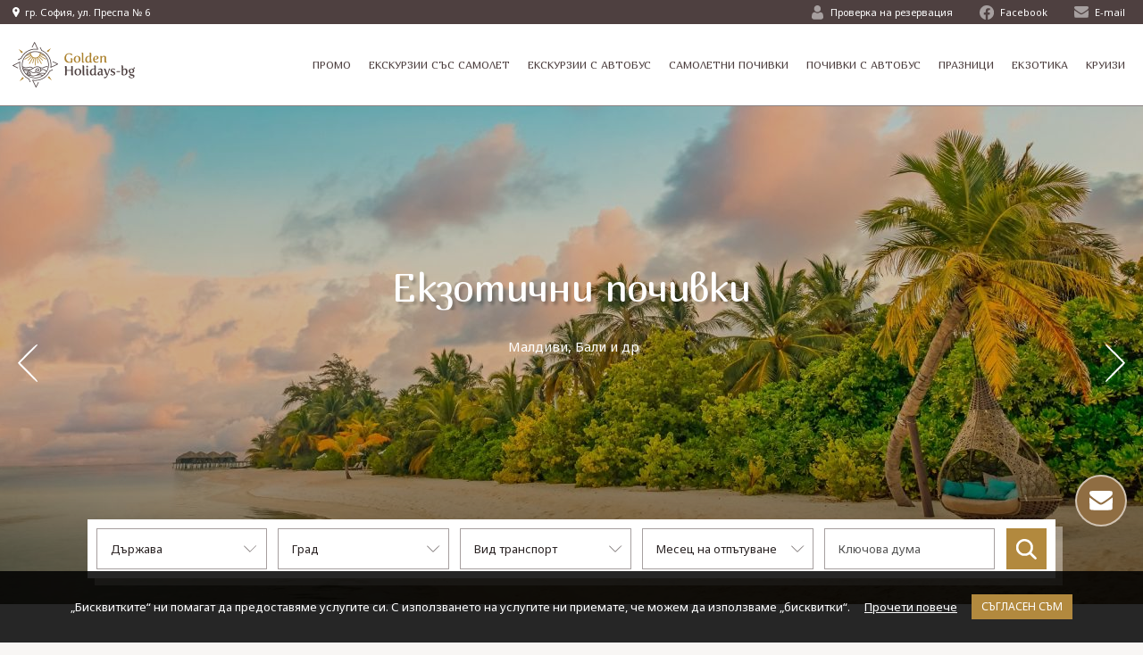

--- FILE ---
content_type: text/html; charset=UTF-8
request_url: http://www.goldenholidays-bg.com/%D1%85%D0%BE%D1%82%D0%B5%D0%BB%D0%B8-%D0%BD%D0%B0-%D0%BC%D0%BE%D1%80%D0%B5%D1%82%D0%BE-%D0%B2-%D0%91%D1%8A%D0%BB%D0%B3%D0%B0%D1%80%D0%B8%D1%8F/%D1%85%D0%BE%D1%82%D0%B5%D0%BB%D0%B8-%D0%B2-%D0%A1%D0%BB%D1%8A%D0%BD%D1%87%D0%B5%D0%B2-%D0%91%D1%80%D1%8F%D0%B3
body_size: 31305
content:
<!DOCTYPE HTML>
<html xmlns="https://www.w3.org/1999/xhtml" xml:lang="bg" lang="bg" dir="ltr">
 <head>
  <base href="https://www.goldenholidays-bg.com/"/>
    <title>Слънчев Бряг </title>
  <meta name="keywords" content="Хотели в Слънчев Бряг, на море в Слънчев бряг, почивка в Слънчев бряг, ниски цени за Слънчев бряг, промо оферти за Слънчев бряг"/>
  <meta name="description" content="Хотели в Слънчев Бряг"/>
  <meta property="og:url" content="https://www.goldenholidays-bg.com/хотели-на-морето-в-България/хотели-в-Слънчев-Бряг"/>
  <meta property="og:title" content="Слънчев Бряг "/>
    <meta property="og:image" content="https://www.goldenholidays-bg.com/images/Amsterdam/c-fakepath-slanchev-beiag.jpg"/>
    <meta property="og:description" content="Хотели в Слънчев Бряг"/>
  <meta name="subject" content=""/>
  <meta name="tags" content="Хотели в Слънчев Бряг, на море в Слънчев бряг, почивка в Слънчев бряг, ниски цени за Слънчев бряг, промо оферти за Слънчев бряг"/>
  <!--  -->


<meta http-equiv="Content-Type" content="text/html; charset=UTF-8"/>
<meta http-equiv="Cache-Control" content="no-cache, must-revalidate"/>
<meta http-equiv="Pragma" content="no-cache"/>
  
    
  <meta name="viewport" content="width=device-width, initial-scale=1.0, minimum-scale=1.0, maximum-scale=1.0" />
  
  <link rel="preconnect" href="//fonts.googleapis.com"/>
  <link rel="prefetch" href="https://fonts.googleapis.com/css2?family=Marmelad&family=Noto+Sans&display=swap"/>

  <link rel="stylesheet" type="text/css" href="/bundle-home.1.1.1.css"/>

  <meta property="og:image" content="/og.jpg" />
  <meta property="og:image:height" content="600" />
  <meta property="og:image:width" content="315" />

  <link rel="apple-touch-icon" sizes="180x180" href="/apple-touch-icon.png">
  <link rel="icon" type="image/png" sizes="32x32" href="/favicon-32x32.png">
  <link rel="icon" type="image/png" sizes="16x16" href="/favicon-16x16.png">
  <link rel="manifest" href="/site.webmanifest">
  <link rel="mask-icon" href="/safari-pinned-tab.svg" color="#b2893e">
  <meta name="msapplication-TileColor" content="#ffffff">
  <meta name="theme-color" content="#ffffff">
   
  <script type="text/javascript" src="https://admin.goldenholidays-bg.com/webscript.php"></script>




   <script type="text/javascript">
    window.addEventListener('load', function() {
      var f = document.getElementById('load_later');
      var injects = {"script":[{"_content":"\n   !function(f,b,e,v,n,t,s)\n   {if(f.fbq)return;n=f.fbq=function(){n.callMethod?\n   n.callMethod.apply(n,arguments):n.queue.push(arguments)};\n   if(!f._fbq)f._fbq=n;n.push=n;n.loaded=!0;n.version='2.0';\n   n.queue=[];t=b.createElement(e);t.async=!0;\n   t.src=v;s=b.getElementsByTagName(e)[0];\n   s.parentNode.insertBefore(t,s)}(window, document,'script',\n   'https:\/\/connect.facebook.net\/en_US\/fbevents.js');\n   fbq('init', '627379614714175');\n   fbq('track', 'PageView');\n            ","type":"text\/javascript"}],"noscript":[{"_content":"<img height=\"1\" width=\"1\" style=\"display:none\" src=\"https:\/\/www.facebook.com\/tr?id=627379614714175&ev=PageView&noscript=1\"\/>"}]};
      for(var tag_name in injects) {
        for(var tag_info in injects[tag_name]) {
          var tag_attributes = injects[tag_name][tag_info];
          var tag_content = null;
          if (typeof tag_attributes._content != 'undefined') {
            tag_content = tag_attributes._content;
            delete tag_attributes._content;
          }
          var tag = document.createElement(tag_name);
          for(var attribute_name in tag_attributes) {
            tag.setAttribute(attribute_name, tag_attributes[attribute_name]);
          }
          if (tag_content) tag.textContent = tag_content;
          f.appendChild(tag);
        }
      }
    });
  </script>


 </head>
 
 <body>
  <div id="load_later"></div>
  


  
<style>
.mobile_header_logo img {
 width: 128px;
 height: 50px;
}
</style>

<!-- mobile header start -->
<div id="mobile_header">

 <div id="menu_toggle" class="mobile_header_menu closed">
  <div id="hamburger">
   <span></span>
   <span></span>
   <span></span>
  </div>
  <div id="cross">
   <span></span>
   <span></span>
  </div>
 </div>

 <div class="mobile_header_logo">
  <a href="/" title="Golden Holidays">
   <img src="/img/logo.svg" alt="Golden Holidays" />
  </a>
 </div>

 <div class="mobile_header_phone" onclick="location.href='tel:+359893314776'">
  <img src="/img/mobile-header-phone.svg" alt="" />
 </div>
 
 <!-- menu start -->
 <div id="mobile_menu">
  <div class="container">

   <!-- main menu start -->
   <ul class="main_btns">
     
 
    <li>
     <div class="btn ">
      <a href="/last-minute-promo-ekskurzii" title="Екскурзии на промоционални цени">
       Промо      </a>
     </div>
    </li> 

     
  
    <li>
     <div class="btn has_children ">
      <a href="/%D0%B5%D0%BA%D1%81%D0%BA%D1%83%D1%80%D0%B7%D0%B8%D0%B8-%D1%81%D0%B0%D0%BC%D0%BE%D0%BB%D0%B5%D1%82" title="Eкскурзии със самолет">
       Eкскурзии със самолет      </a>
      <div class="icon">
       <img src="/img/mobile-menu-expand.svg" alt="" />
      </div>
     </div>
     
     <ul class="child_menu">
        <li class="menu_link">
       <a href="/excursions_plane/excursions_Austria_plane" title="Австрия - екскурзии със самолет" >
        Австрия        </a>
      </li>
      <li class="menu_link">
       <a href="/excursions_plane/excursions_belgium_plane" title="Белгия екскурзии самолет" >
        Белгия       </a>
      </li>
      <li class="menu_link">
       <a href="/excursions_plane/excursions_Geat_Britain_plane" title="Великобритания екскурзии самолет" >
        Великобритания       </a>
      </li>
      <li class="menu_link">
       <a href="/excursions_plane/excursions_germany_plane" title="Германия екскурзии самолет" >
        Германия        </a>
      </li>
      <li class="menu_link">
       <a href="/excursions_plane/excursions_Greece_plane" title="Гърция екскурзии самолет" >
        Гърция       </a>
      </li>
      <li class="menu_link">
       <a href="/excursions_plane/excursions_denmark_plane" title="Дания екскурзии самолет" >
        Дания       </a>
      </li>
      <li class="menu_link">
       <a href="/excursions_plane/excursions_estonia_plane" title="Естония екскурзии самолет" >
        Естония       </a>
      </li>
      <li class="menu_link">
       <a href="/excursions_plane/Izrael_i_Jordan" title="Израел и Йордания екскурзии самолет" >
        Израел и Йордания       </a>
      </li>
      <li class="menu_link">
       <a href="/excursions_plane/excursions_ireland_plane" title="Ирландия екскурзии самолет" >
        Ирландия        </a>
      </li>
      <li class="menu_link">
       <a href="/excursions_plane/excursions_spain_plane" title="Испания екскурзии самолет" >
        Испания       </a>
      </li>
      <li class="menu_link">
       <a href="/excursions_plane/excursions_Italy_plane" title="Италия eкскурзии самолет" >
        Италия       </a>
      </li>
      <li class="menu_link">
       <a href="/excursions_plane/excursions_katar_plane" title="Катар екскурзии самолет" >
        Катар       </a>
      </li>
      <li class="menu_link">
       <a href="/excursions_plane/excursions_Latvia_plane" title="Латвия екскурзии самолет" >
        Латвия       </a>
      </li>
      <li class="menu_link">
       <a href="/excursions_plane/excursions_Malta_plane" title="Малта - екскурзии със самолет" >
        Малта       </a>
      </li>
      <li class="menu_link">
       <a href="/excursions_plane/excursions_holand_plane" title="Нидерландия екскурзии самолет" >
        Нидерландия        </a>
      </li>
      <li class="menu_link">
       <a href="/excursions_plane/ekskurzii_do_OAE" title="ОАЕ екскурзии самолет" >
        Обединените Арабски Емирства       </a>
      </li>
      <li class="menu_link">
       <a href="/excursions_plane/excursions_Polsha_plane" title="Полша екскурзии самолет" >
        Полша       </a>
      </li>
      <li class="menu_link">
       <a href="/excursions_plane/excursions_portugal_plane" title="Португалия екскурзии самолет" >
        Португалия       </a>
      </li>
      <li class="menu_link">
       <a href="/excursions_plane/excursions_Romania_plane" title="Румъния екскурзии самолет" >
        Румъния       </a>
      </li>
      <li class="menu_link">
       <a href="/excursions_plane/excursions_Slovakia_plane" title="Словакия екскурзии самолет" >
        Словакия       </a>
      </li>
      <li class="menu_link">
       <a href="/excursions_plane/excursions_Turkey_plane" title="Турция екскурзии самолет" >
        Турция        </a>
      </li>
      <li class="menu_link">
       <a href="/excursions_plane/excursions_Hungary_plane" title="Унгария екскурзии самолет" >
        Унгария        </a>
      </li>
      <li class="menu_link">
       <a href="/excursions_plane/excursions_france_plane" title="Франция eкскурзии самолет " >
        Франция        </a>
      </li>
      <li class="menu_link">
       <a href="/excursions_plane/excursions_Croatia_plane" title="Хърватия екскурзии самолет" >
        Хърватия       </a>
      </li>
      <li class="menu_link">
       <a href="/excursions_plane/excursions_czech_plane" title="Чехия екскурзии самолет" >
        Чехия       </a>
      </li>
      <li class="menu_link">
       <a href="/excursions_plane/excursions_swiss_plane" title="Швейцария екскурзии самолет" >
        Швейцария       </a>
      </li>
      <li class="menu_link">
       <a href="/excursions_plane/excursions_sweden_plane" title="Швеция eкскурзии самолет" >
        Швеция        </a>
      </li>
     </ul>
     
    </li> 

     
  
    <li>
     <div class="btn has_children ">
      <a href="/%D0%B5%D0%BA%D1%81%D0%BA%D1%83%D1%80%D0%B7%D0%B8%D0%B8-%D1%81-%D0%B0%D0%B2%D1%82%D0%BE%D0%B1%D1%83%D1%81" title="Екскурзии с автобус">
       Екскурзии с автобус      </a>
      <div class="icon">
       <img src="/img/mobile-menu-expand.svg" alt="" />
      </div>
     </div>
     
     <ul class="child_menu">
        <li class="menu_link">
       <a href="/excursions_bus/excursions_austria_bus" title="Австрия екскурзии автобус" >
        Австрия       </a>
      </li>
      <li class="menu_link">
       <a href="/excursions_bus/еkskurzii_v_germania_bus" title="Германия екскурзии автобус" >
        Германия       </a>
      </li>
      <li class="menu_link">
       <a href="/excursions_bus/excursions_grece_bus" title="Гърция екскурзии автобус" >
        Гърция       </a>
      </li>
      <li class="menu_link">
       <a href="/excursions_bus/Albania_bus_excursion" title="Екскурзии до Албания с автобус" >
        Албания       </a>
      </li>
      <li class="menu_link">
       <a href="/excursions_bus/excursions_Romania_bus" title="Екскурзии до Румъния с автобус" >
        Румъния       </a>
      </li>
      <li class="menu_link">
       <a href="/excursions_bus/excursions_harvatia_bus" title="Ексурзии до Хърватия с автобус" >
        Хърватия       </a>
      </li>
      <li class="menu_link">
       <a href="/excursions_bus/excursions_spain" title="Испания екскурзии автобус" >
        Испания       </a>
      </li>
      <li class="menu_link">
       <a href="/excursions_bus/excursions_italy_bus" title="Италия екскурзии автобус" >
        Италия       </a>
      </li>
      <li class="menu_link">
       <a href="/excursions_bus/excursions_makedonia_bus" title="Македония екскурзии автобус" >
        Македония       </a>
      </li>
      <li class="menu_link">
       <a href="/excursions_bus/excursions_surbia_bus" title="Сърбия екскурзии автобус" >
        Сърбия       </a>
      </li>
      <li class="menu_link">
       <a href="/excursions_bus/excursions_turkey_bus" title="Турция екскурзии автобус" >
        Турция       </a>
      </li>
      <li class="menu_link">
       <a href="/excursions_bus/excursions_france_bus" title="Франция екскурзии автобус" >
        Франция       </a>
      </li>
      <li class="menu_link">
       <a href="/excursions_bus/turove" title="турове" >
        турове       </a>
      </li>
     </ul>
     
    </li> 

     
  
    <li>
     <div class="btn has_children ">
      <a href="/%D0%BF%D0%BE%D1%87%D0%B8%D0%B2%D0%BA%D0%B8-%D1%81%D0%B0%D0%BC%D0%BE%D0%BB%D0%B5%D1%82" title="Самолетни почивки ">
       Самолетни почивки       </a>
      <div class="icon">
       <img src="/img/mobile-menu-expand.svg" alt="" />
      </div>
     </div>
     
     <ul class="child_menu">
        <li class="menu_link">
       <a href="/air_holidays/Greece_air_holidays" title="Гърция почивки самолет " >
        Гърция       </a>
      </li>
      <li class="menu_link">
       <a href="/air_holidays/Egypt_air_holidays" title="Египет почивки самолет" >
        Египет       </a>
      </li>
      <li class="menu_link">
       <a href="/air_holidays/spain_air_holidays" title="Испания почивки самолет" >
        Испания       </a>
      </li>
      <li class="menu_link">
       <a href="/air_holidays/italy_air_holidays" title="Италия почивки самолет " >
        Италия       </a>
      </li>
      <li class="menu_link">
       <a href="/air_holidays/cyprus" title="Кипър почивки самолет " >
        Кипър       </a>
      </li>
      <li class="menu_link">
       <a href="/air_holidays/malta" title="Малта почивки самолет" >
        Малта       </a>
      </li>
      <li class="menu_link">
       <a href="/air_holidays/Morocco_air_holidays" title="Мароко почивки самолет" >
        Мароко       </a>
      </li>
      <li class="menu_link">
       <a href="/air_holidays/Portugal_air_holidays" title="Португалия почивки самолет" >
        Португалия       </a>
      </li>
      <li class="menu_link">
       <a href="/air_holidays/Mauritius_air_holidays" title="Почивка на Мавриций" >
        Мавриций       </a>
      </li>
      <li class="menu_link">
       <a href="/air_holidays/Seyshells_air_holidays" title="Почивка на Сейшелите" >
        Сейшели       </a>
      </li>
      <li class="menu_link">
       <a href="/air_holidays/Dominican_air_holidays" title="Почивки в Доминикана" >
        Доминикана       </a>
      </li>
      <li class="menu_link">
       <a href="/air_holidays/Dubai_air_holidays" title="Почивки в Дубай" >
        Дубай       </a>
      </li>
      <li class="menu_link">
       <a href="/air_holidays/Zanzibar_air_holidays" title="Почивки в Занзибар" >
        Занзибар       </a>
      </li>
      <li class="menu_link">
       <a href="/air_holidays/Cuba_air_holidays" title="Почивки в Куба" >
        Куба       </a>
      </li>
      <li class="menu_link">
       <a href="/air_holidays/Mexico_air_holidays" title="Почивки в Мексико" >
        Мексико       </a>
      </li>
      <li class="menu_link">
       <a href="/air_holidays/Thailand_air_holidays" title="Почивки в Тайланд" >
        Тайланд       </a>
      </li>
      <li class="menu_link">
       <a href="/air_holidays/Bali_air_holidays" title="Почивки на Бали" >
        Бали       </a>
      </li>
      <li class="menu_link">
       <a href="/air_holidays/Maldives_air_holidays" title="Почивки на Малдивите" >
        Малдиви       </a>
      </li>
      <li class="menu_link">
       <a href="/air_holidays/Tunis_air_holidays" title="Тунис почивки самолет" >
        Тунис       </a>
      </li>
      <li class="menu_link">
       <a href="/air_holidays/Turkey_air_holidays" title="Турция почивки самолет" >
        Турция       </a>
      </li>
     </ul>
     
    </li> 

     
  
    <li>
     <div class="btn has_children ">
      <a href="/%D0%BF%D0%BE%D1%87%D0%B8%D0%B2%D0%BA%D0%B8-%D1%81-%D0%B0%D0%B2%D1%82%D0%BE%D0%B1%D1%83%D1%81" title="Автобусни почивки ">
       Почивки с автобус      </a>
      <div class="icon">
       <img src="/img/mobile-menu-expand.svg" alt="" />
      </div>
     </div>
     
     <ul class="child_menu">
        <li class="menu_link">
       <a href="/bus_holidays/Albania_bus_holidays" title="Албания почивки с автобус" >
        Албания       </a>
      </li>
      <li class="menu_link">
       <a href="/bus_holidays/Greece_bus_holidays" title="Гърция почивки с автобус" >
        Гърция       </a>
      </li>
      <li class="menu_link">
       <a href="/bus_holidays/Turkey_bus_holidays" title="Турция почивки с автобус" >
        Турция       </a>
      </li>
     </ul>
     
    </li> 

     
  
    <li>
     <div class="btn has_children ">
      <a href="/ekskurzii-za-praznici" title="Празници ">
       Празници       </a>
      <div class="icon">
       <img src="/img/mobile-menu-expand.svg" alt="" />
      </div>
     </div>
     
     <ul class="child_menu">
        <li class="menu_link">
       <a href="/praznici/Osmi_mart" title="8-ми март" >
        8-ми март       </a>
      </li>
      <li class="menu_link">
       <a href="/praznici/velikden_avtobus" title="Великден автобус" >
        Великден автобус       </a>
      </li>
      <li class="menu_link">
       <a href="/praznici/velikden_samolet" title="Великден самолет" >
        Великден самолет       </a>
      </li>
      <li class="menu_link">
       <a href="/praznici/christmas_bus" title="Коледни оферти с автобус" >
        Коледни оферти с автобус       </a>
      </li>
      <li class="menu_link">
       <a href="/praznici/christmas_plane" title="Коледни оферти със  самолет" >
        Коледни оферти със  самолет       </a>
      </li>
      <li class="menu_link">
       <a href="/praznici/new_year_bus" title="Нова година с автобус" >
        Нова година с автобус       </a>
      </li>
      <li class="menu_link">
       <a href="/praznici/new_year_plane" title="Нова Година" >
        Нова Година - самолет       </a>
      </li>
      <li class="menu_link">
       <a href="/praznici/before_christmas_bus" title="Предколедни екскурзии с автобус" >
        Предколедни екскурзии с автобус       </a>
      </li>
      <li class="menu_link">
       <a href="/praznici/before_christmas_air" title="Предколедни екскурзии със самолет" >
        Предколедни екскурзии със самолет       </a>
      </li>
      <li class="menu_link">
       <a href="/praznici/sveti_valentine" title="Св.Валентин" >
        Св.Валентин       </a>
      </li>
     </ul>
     
    </li> 

     
 
    <li>
     <div class="btn ">
      <a href="/ekskurzii-do-ekzotichni-mesta" title="Екзотика">
       Екзотика      </a>
     </div>
    </li> 

     
 
    <li>
     <div class="btn ">
      <a href="/cruises" title="Круизи">
       Круизи      </a>
     </div>
    </li> 

   </ul>
   <!-- main menu end -->


   <div class="special_btns bottom">

    <a href="/reservations/login" title="Проверка на резервация" class="btn special_btn res_check" style="width: 100%; margin: 0;">
     <img src="/img/mobile-header-icon-reservation-check.svg" alt="" /> Проверка на резервация
    </a>

   </div>

   <!-- socilas start -->
   <div class="s0cials">
    <div class="title">Свържете се с нас</div>
    <a href="https://www.facebook.com/GoldenHolidaysBG" title="Facebook" target="_blank" class="s0cial f_b">
     <img src="/img/mobile-header-s0cial-f_b.svg" alt="">
    </a>
    <a href="mailto:info@goldenholidays-bg.com" title="info@goldenholidays-bg.com" class="s0cial email">
     <img src="/img/mobile-header-s0cial-mail.svg" alt="">
    </a>
    <div class="s0cial" onclick="location.href='tel:+359893314775'">
     <img src="/img/mobile-header-s0cial-phone.svg" alt="" />
    </div>
   </div>
   <!-- socilas end -->

  </div>

 </div>
 <!-- menu end -->

</div>
<!-- mobile header end -->

  <header id="header" class="header_int">
   
<style>
@media screen and (max-width:1900px) {
 #header #logo {
  min-width: 186px;
 }
 #topbar {
  padding: 0 18px;
 }
 #header .phone {
  width: auto;
 }
 #topbar .btn:first-child {
  margin: 0;
 }
 #topbar .btn_a,
 #topbar .btn {
  height: 100%;
  margin: 0 0 0 30px;
 }
}

@media screen and (max-width:1680px) {
 #header_top .wrapper,
 #header_bottom .wrapper {
  padding: 0 20px;
 }
}

@media screen and (max-width:1640px) {
 #topbar #topbar_menu {
  justify-content: flex-end;
 }
 #header .phone {
  display: none;
 }
 #topbar {
  padding: 0 0 0 18px;
 }
}

@media screen and (max-width:1460px) {
 #header #logo {
  min-width: 137px;
 }
 #header #logo a img {
  width: 137px;
  height: 51px;
 }
}

@media screen and (max-width:1420px) {
 #topbar .btn_a, #topbar .btn {
  height: 100%;
  margin: 0 0 0 25px;
 }
 #topbar .btn > a,
 #topbar .btn > a:link,
 #topbar .btn > a:hover,
 #topbar .btn > a:visited {
  font-size: 13px;
 }
}

@media screen and (max-width:1310px) {
 #header_top .wrapper,
 #header_bottom .wrapper {
  padding: 0 20px 0 14px;
 }
 #topbar .btn_a, #topbar .btn {
  margin: 0 0 0 20px;
 }
 #topbar .btn > a,
 #topbar .btn > a:link,
 #topbar .btn > a:hover,
 #topbar .btn > a:visited {
  font-size: 12px;
 }
}


@media screen and (min-width:1200px) {
 #mobile_header {
  display: none;
 }
}

@media screen and (max-width:1200px) {
 #header {
  display: none;
 }
 #main_content,
 #main_content.int {
  border-top: 50px solid #fff;
 }
 #mobile_header {
  display: flex;
  justify-content: center;
  align-content: center;
  position: fixed;
  top: 0;
  width: 100%;
  height: 50px;
  border-bottom: 1px solid rgba(78, 64, 64, 0.3);
  background-color: #fff;
  /* -webkit-box-shadow: 0px 0px 5px 0px rgba(0, 0, 0, 0.45);
  -moz-box-shadow: 0px 0px 5px 0px rgba(0, 0, 0, 0.45);
  box-shadow: 0px 0px 5px 0px rgba(0, 0, 0, 0.45);  */
  z-index: 2147483648;
 }
}
</style>

<div id="header_top">
 <div class="container container_wide">
  <div class="wrapper">

   <div class="left">
    <div class="address">
     <img src="/img/header-icon-address.svg" alt="" /> гр. София, ул. Преспа № 6
    </div>
   </div>

   <div class="right">

    <a href="/reservations/login" title="Проверка на резервация" class="res_check">
     <img src="/img/header-icon-res-check.svg" alt="" /> Проверка на резервация
    </a>

    <a href="https://www.facebook.com/GoldenHolidaysBG" title="Facebook" class="f_b" target="_blank">
     <img src="/img/header-icon-f_b.svg" alt="" /> Facebook
    </a>

    <a href="mailto:info@goldenholidays-bg.com" class="mail">
     <img src="/img/header-icon-mail.svg" alt="" /> E-mail
    </a>

   </div>

  </div>
 </div>
</div>



<style>
#topbar .btn_a,
#topbar .btn {
 position: static;
}

#topbar .btn > a,
#topbar .btn > a:link,
#topbar .btn > a:hover,
#topbar .btn > a:visited {
 position: static;
}

#topbar_menu > .btn > a::before,
#topbar_menu > .btn_a > a::before {
 display: none;
}

/* SUBMENU */

#header_bottom .wrapper {
 position: relative;
}

#topbar .topbar_subbtns {
 display: none;
 position: absolute;
 top: 100%;
 left: 0;
 width: 100%;
 padding: 0;
 text-align: left;
 background: #fff;
 border-top: 1px solid #dadada;
 border-bottom: 4px solid #b2893e;
 z-index: 100;
 animation: topbar_subbtns 0.2s ease-in-out;
}

#topbar .btn:hover .topbar_subbtns,
#topbar .btn_a:hover .topbar_subbtns {
 display: flex;
}

@keyframes topbar_subbtns {
 0% {
  opacity: 0;
 }
 100% {
  opacity: 1;
 }
}

#topbar .topbar_subbtns .menu_col {
 float: left;
 width: 25%;
 padding: 20px;
 border-right: 1px solid #dadada;
}

#topbar .topbar_subbtns .menu_col:last-child {
 border-right: none;
}

#topbar .topbar_subbtns .submenu_ {
 float: left;
 width: 100%;
}

#topbar .child_btn {
 float: left;
 width: 100%;
}

#topbar .child_btn a:link,
#topbar .child_btn a:visited,
#topbar .child_btn a:hover {
 display: block;
 width: 100%;
 height: 100%;
 margin: 7px 0;
 padding: 0;
 font-weight: 400;
 font-size: 15px;
 line-height: 1.2;
 color: #4e4040;
/*  text-transform: uppercase; */
}

#topbar .child_btn a:hover {
 color: #b2893e;
}


@media screen and (max-width:1420px) {
 #topbar .topbar_subbtns .menu_col {
  padding: 14px;
 }
 #topbar .child_btn a:link,
 #topbar .child_btn a:visited,
 #topbar .child_btn a:hover {
  margin: 6px 0;
  font-size: 14px;
 }
}
</style>


<div id="header_bottom">
 <div class="container container_wide">
  <div class="wrapper">

   <div id="logo">
    <a href="/" title="Golden Holidays">
     <img src="/img/logo.svg" alt="Golden Holidays" />
    </a>
   </div>


   <div id="topbar">

    <ul id="topbar_menu">

     <li class="btn " >

      <a href="/last-minute-promo-ekskurzii" title="Екскурзии на промоционални цени">
       <span>
        Промо       </span>
      </a>
     </li>

     <li class="btn " >

      <a href="/%D0%B5%D0%BA%D1%81%D0%BA%D1%83%D1%80%D0%B7%D0%B8%D0%B8-%D1%81%D0%B0%D0%BC%D0%BE%D0%BB%D0%B5%D1%82" title="Eкскурзии със самолет">
       <span>
        Eкскурзии със самолет       </span>
      </a>
       <div class="topbar_subbtns" id="m-excursions_plane">


     <div class="menu_col">

      <div class="submenu_">
       <div class="child_btn">
        <a href="/%D0%B5%D0%BA%D1%81%D0%BA%D1%83%D1%80%D0%B7%D0%B8%D0%B8-%D1%81%D0%B0%D0%BC%D0%BE%D0%BB%D0%B5%D1%82/%D0%B5%D0%BA%D1%81%D0%BA%D1%83%D1%80%D0%B7%D0%B8%D0%B8-%D0%B4%D0%BE-%D0%90%D0%B2%D1%81%D1%82%D1%80%D0%B8%D1%8F-%D1%81%D1%8A%D1%81-%D1%81%D0%B0%D0%BC%D0%BE%D0%BB%D0%B5%D1%82" title="Австрия - екскурзии със самолет">
         Австрия         </a>
       </div>
      </div>

      <div class="submenu_">
       <div class="child_btn">
        <a href="/%D0%B5%D0%BA%D1%81%D0%BA%D1%83%D1%80%D0%B7%D0%B8%D0%B8-%D1%81%D0%B0%D0%BC%D0%BE%D0%BB%D0%B5%D1%82/%D0%B5%D0%BA%D1%81%D0%BA%D1%83%D1%80%D0%B7%D0%B8%D0%B8-%D0%B4%D0%BE-%D0%95%D1%81%D1%82%D0%BE%D0%BD%D0%B8%D1%8F-%D1%81%D1%8A%D1%81-%D1%81%D0%B0%D0%BC%D0%BE%D0%BB%D0%B5%D1%82" title="Естония екскурзии самолет">
         Естония        </a>
       </div>
      </div>

      <div class="submenu_">
       <div class="child_btn">
        <a href="/%D0%B5%D0%BA%D1%81%D0%BA%D1%83%D1%80%D0%B7%D0%B8%D0%B8-%D1%81%D0%B0%D0%BC%D0%BE%D0%BB%D0%B5%D1%82/%D0%B5%D0%BA%D1%81%D0%BA%D1%83%D1%80%D0%B7%D0%B8%D0%B8-%D0%B4%D0%BE-%D0%9B%D0%B0%D1%82%D0%B2%D0%B8%D1%8F-%D1%81%D1%8A%D1%81-%D1%81%D0%B0%D0%BC%D0%BE%D0%BB%D0%B5%D1%82" title="Латвия екскурзии самолет">
         Латвия        </a>
       </div>
      </div>

      <div class="submenu_">
       <div class="child_btn">
        <a href="/%D0%B5%D0%BA%D1%81%D0%BA%D1%83%D1%80%D0%B7%D0%B8%D0%B8-%D1%81%D0%B0%D0%BC%D0%BE%D0%BB%D0%B5%D1%82/%D0%B5%D0%BA%D1%81%D0%BA%D1%83%D1%80%D0%B7%D0%B8%D0%B8-%D0%B4%D0%BE-%D0%A0%D1%83%D0%BC%D1%8A%D0%BD%D0%B8%D1%8F-%D1%81%D1%8A%D1%81-%D1%81%D0%B0%D0%BC%D0%BE%D0%BB%D0%B5%D1%82" title="Румъния екскурзии самолет">
         Румъния        </a>
       </div>
      </div>

      <div class="submenu_">
       <div class="child_btn">
        <a href="/%D0%B5%D0%BA%D1%81%D0%BA%D1%83%D1%80%D0%B7%D0%B8%D0%B8-%D1%81%D0%B0%D0%BC%D0%BE%D0%BB%D0%B5%D1%82/%D0%B5%D0%BA%D1%81%D0%BA%D1%83%D1%80%D0%B7%D0%B8%D0%B8-%D0%B4%D0%BE-%D0%A7%D0%B5%D1%85%D0%B8%D1%8F-%D1%81%D1%8A%D1%81-%D1%81%D0%B0%D0%BC%D0%BE%D0%BB%D0%B5%D1%82" title="Чехия екскурзии самолет">
         Чехия        </a>
       </div>
      </div>
    </div>
     <div class="menu_col">

      <div class="submenu_">
       <div class="child_btn">
        <a href="/%D0%B5%D0%BA%D1%81%D0%BA%D1%83%D1%80%D0%B7%D0%B8%D0%B8-%D1%81%D0%B0%D0%BC%D0%BE%D0%BB%D0%B5%D1%82/%D0%B5%D0%BA%D1%81%D0%BA%D1%83%D1%80%D0%B7%D0%B8%D0%B8-%D0%B4%D0%BE-%D0%91%D0%B5%D0%BB%D0%B3%D0%B8%D1%8F-%D1%81%D1%8A%D1%81-%D1%81%D0%B0%D0%BC%D0%BE%D0%BB%D0%B5%D1%82" title="Белгия екскурзии самолет">
         Белгия        </a>
       </div>
      </div>

      <div class="submenu_">
       <div class="child_btn">
        <a href="/%D0%B5%D0%BA%D1%81%D0%BA%D1%83%D1%80%D0%B7%D0%B8%D0%B8-%D1%81%D0%B0%D0%BC%D0%BE%D0%BB%D0%B5%D1%82/%D0%B5%D0%BA%D1%81%D0%BA%D1%83%D1%80%D0%B7%D0%B8%D1%8F-%D0%B4%D0%BE-%D0%98%D0%B7%D1%80%D0%B0%D0%B5%D0%BB-%D0%B8-%D0%99%D0%BE%D1%80%D0%B4%D0%B0%D0%BD%D0%B8%D1%8F" title="Израел и Йордания екскурзии самолет">
         Израел и Йордания        </a>
       </div>
      </div>

      <div class="submenu_">
       <div class="child_btn">
        <a href="/%D0%B5%D0%BA%D1%81%D0%BA%D1%83%D1%80%D0%B7%D0%B8%D0%B8-%D1%81%D0%B0%D0%BC%D0%BE%D0%BB%D0%B5%D1%82/%D0%B5%D0%BA%D1%81%D0%BA%D1%83%D1%80%D0%B7%D0%B8%D0%B8-%D0%B4%D0%BE-%D0%9C%D0%B0%D0%BB%D1%82%D0%B0-%D1%81%D1%8A%D1%81-%D1%81%D0%B0%D0%BC%D0%BE%D0%BB%D0%B5%D1%82" title="Малта - екскурзии със самолет">
         Малта        </a>
       </div>
      </div>

      <div class="submenu_">
       <div class="child_btn">
        <a href="/%D0%B5%D0%BA%D1%81%D0%BA%D1%83%D1%80%D0%B7%D0%B8%D0%B8-%D1%81%D0%B0%D0%BC%D0%BE%D0%BB%D0%B5%D1%82/%D0%B5%D0%BA%D1%81%D0%BA%D1%83%D1%80%D0%B7%D0%B8%D0%B8-%D0%B4%D0%BE-%D0%A1%D0%BB%D0%BE%D0%B2%D0%B0%D0%BA%D0%B8%D1%8F-%D1%81%D1%8A%D1%81-%D1%81%D0%B0%D0%BC%D0%BE%D0%BB%D0%B5%D1%82" title="Словакия екскурзии самолет">
         Словакия        </a>
       </div>
      </div>

      <div class="submenu_">
       <div class="child_btn">
        <a href="/%D0%B5%D0%BA%D1%81%D0%BA%D1%83%D1%80%D0%B7%D0%B8%D0%B8-%D1%81%D0%B0%D0%BC%D0%BE%D0%BB%D0%B5%D1%82/%D0%B5%D0%BA%D1%81%D0%BA%D1%83%D1%80%D0%B7%D0%B8%D0%B8-%D0%B4%D0%BE-%D0%A8%D0%B2%D0%B5%D0%B9%D1%86%D0%B0%D1%80%D0%B8%D1%8F-%D1%81%D1%8A%D1%81-%D1%81%D0%B0%D0%BC%D0%BE%D0%BB%D0%B5%D1%82" title="Швейцария екскурзии самолет">
         Швейцария        </a>
       </div>
      </div>
    </div>
     <div class="menu_col">

      <div class="submenu_">
       <div class="child_btn">
        <a href="/%D0%B5%D0%BA%D1%81%D0%BA%D1%83%D1%80%D0%B7%D0%B8%D0%B8-%D1%81%D0%B0%D0%BC%D0%BE%D0%BB%D0%B5%D1%82/%D0%B5%D0%BA%D1%81%D0%BA%D1%83%D1%80%D0%B7%D0%B8%D0%B8-%D0%B4%D0%BE-%D0%92%D0%B5%D0%BB%D0%B8%D0%BA%D0%BE%D0%B1%D1%80%D0%B8%D1%82%D0%B0%D0%BD%D0%B8%D1%8F-%D1%81%D1%8A%D1%81-%D1%81%D0%B0%D0%BC%D0%BE%D0%BB%D0%B5%D1%82" title="Великобритания екскурзии самолет">
         Великобритания        </a>
       </div>
      </div>

      <div class="submenu_">
       <div class="child_btn">
        <a href="/%D0%B5%D0%BA%D1%81%D0%BA%D1%83%D1%80%D0%B7%D0%B8%D0%B8-%D1%81%D0%B0%D0%BC%D0%BE%D0%BB%D0%B5%D1%82/%D0%B5%D0%BA%D1%81%D0%BA%D1%83%D1%80%D0%B7%D0%B8%D0%B8-%D0%B4%D0%BE-%D0%98%D1%80%D0%BB%D0%B0%D0%BD%D0%B4%D0%B8%D0%B8%D1%8F-%D1%81%D1%8A%D1%81-%D1%81%D0%B0%D0%BC%D0%BE%D0%BB%D0%B5%D1%82" title="Ирландия екскурзии самолет">
         Ирландия         </a>
       </div>
      </div>

      <div class="submenu_">
       <div class="child_btn">
        <a href="/%D0%B5%D0%BA%D1%81%D0%BA%D1%83%D1%80%D0%B7%D0%B8%D0%B8-%D1%81%D0%B0%D0%BC%D0%BE%D0%BB%D0%B5%D1%82/%D0%B5%D0%BA%D1%81%D0%BA%D1%83%D1%80%D0%B7%D0%B8%D0%B8-%D0%B4%D0%BE-%D0%A5%D0%BE%D0%BB%D0%B0%D0%BD%D0%B4%D0%B8%D1%8F-%D1%81%D1%8A%D1%81-%D1%81%D0%B0%D0%BC%D0%BE%D0%BB%D0%B5%D1%82" title="Нидерландия екскурзии самолет">
         Нидерландия         </a>
       </div>
      </div>

      <div class="submenu_">
       <div class="child_btn">
        <a href="/%D0%B5%D0%BA%D1%81%D0%BA%D1%83%D1%80%D0%B7%D0%B8%D0%B8-%D1%81%D0%B0%D0%BC%D0%BE%D0%BB%D0%B5%D1%82/%D0%B5%D0%BA%D1%81%D0%BA%D1%83%D1%80%D0%B7%D0%B8%D0%B8-%D0%B4%D0%BE-%D0%A2%D1%83%D1%80%D1%86%D0%B8%D1%8F-%D1%81%D1%8A%D1%81-%D1%81%D0%B0%D0%BC%D0%BE%D0%BB%D0%B5%D1%82" title="Турция екскурзии самолет">
         Турция         </a>
       </div>
      </div>

      <div class="submenu_">
       <div class="child_btn">
        <a href="/%D0%B5%D0%BA%D1%81%D0%BA%D1%83%D1%80%D0%B7%D0%B8%D0%B8-%D1%81%D0%B0%D0%BC%D0%BE%D0%BB%D0%B5%D1%82/%D0%B5%D0%BA%D1%81%D0%BA%D1%83%D1%80%D0%B7%D0%B8%D0%B8-%D0%B4%D0%BE-%D0%A8%D0%B2%D0%B5%D1%86%D0%B8%D1%8F-%D1%81%D1%8A%D1%81-%D1%81%D0%B0%D0%BC%D0%BE%D0%BB%D0%B5%D1%82" title="Швеция eкскурзии самолет">
         Швеция         </a>
       </div>
      </div>
    </div>
     <div class="menu_col">

      <div class="submenu_">
       <div class="child_btn">
        <a href="/%D0%B5%D0%BA%D1%81%D0%BA%D1%83%D1%80%D0%B7%D0%B8%D0%B8-%D1%81%D0%B0%D0%BC%D0%BE%D0%BB%D0%B5%D1%82/%D0%B5%D0%BA%D1%81%D0%BA%D1%83%D1%80%D0%B7%D0%B8%D0%B8-%D0%B4%D0%BE-%D0%93%D0%B5%D1%80%D0%BC%D0%B0%D0%BD%D0%B8%D1%8F-%D1%81%D1%8A%D1%81-%D1%81%D0%B0%D0%BC%D0%BE%D0%BB%D0%B5%D1%82" title="Германия екскурзии самолет">
         Германия         </a>
       </div>
      </div>

      <div class="submenu_">
       <div class="child_btn">
        <a href="/%D0%B5%D0%BA%D1%81%D0%BA%D1%83%D1%80%D0%B7%D0%B8%D0%B8-%D1%81%D0%B0%D0%BC%D0%BE%D0%BB%D0%B5%D1%82/%D0%B5%D0%BA%D1%81%D0%BA%D1%83%D1%80%D0%B7%D0%B8%D0%B8-%D0%B4%D0%BE-%D0%98%D1%81%D0%BF%D0%B0%D0%BD%D0%B8%D1%8F-%D1%81%D1%8A%D1%81-%D1%81%D0%B0%D0%BC%D0%BE%D0%BB%D0%B5%D1%82" title="Испания екскурзии самолет">
         Испания        </a>
       </div>
      </div>

      <div class="submenu_">
       <div class="child_btn">
        <a href="/%D0%B5%D0%BA%D1%81%D0%BA%D1%83%D1%80%D0%B7%D0%B8%D0%B8-%D1%81%D0%B0%D0%BC%D0%BE%D0%BB%D0%B5%D1%82/%D0%B5%D0%BA%D1%81%D0%BA%D1%83%D1%80%D0%B7%D0%B8%D0%B8-%D0%B4%D0%BE-%D0%9E%D0%90%D0%95-%D1%81%D1%8A%D1%81-%D1%81%D0%B0%D0%BC%D0%BE%D0%BB%D0%B5%D1%82" title="ОАЕ екскурзии самолет">
         Обединените Арабски Емирства        </a>
       </div>
      </div>

      <div class="submenu_">
       <div class="child_btn">
        <a href="/%D0%B5%D0%BA%D1%81%D0%BA%D1%83%D1%80%D0%B7%D0%B8%D0%B8-%D1%81%D0%B0%D0%BC%D0%BE%D0%BB%D0%B5%D1%82/%D0%B5%D0%BA%D1%81%D0%BA%D1%83%D1%80%D0%B7%D0%B8%D0%B8-%D0%B4%D0%BE-%D0%A3%D0%BD%D0%B3%D0%B0%D1%80%D0%B8%D1%8F-%D1%81%D1%8A%D1%81-%D1%81%D0%B0%D0%BC%D0%BE%D0%BB%D0%B5%D1%82" title="Унгария екскурзии самолет">
         Унгария         </a>
       </div>
      </div>
    </div>
     <div class="menu_col">

      <div class="submenu_">
       <div class="child_btn">
        <a href="/%D0%B5%D0%BA%D1%81%D0%BA%D1%83%D1%80%D0%B7%D0%B8%D0%B8-%D1%81%D0%B0%D0%BC%D0%BE%D0%BB%D0%B5%D1%82/%D0%B5%D0%BA%D1%81%D0%BA%D1%83%D1%80%D0%B7%D0%B8%D0%B8-%D0%B4%D0%BE-%D0%93%D1%8A%D1%80%D1%86%D0%B8%D1%8F-%D1%81%D1%8A%D1%81-%D1%81%D0%B0%D0%BC%D0%BE%D0%BB%D0%B5%D1%82" title="Гърция екскурзии самолет">
         Гърция        </a>
       </div>
      </div>

      <div class="submenu_">
       <div class="child_btn">
        <a href="/%D0%B5%D0%BA%D1%81%D0%BA%D1%83%D1%80%D0%B7%D0%B8%D0%B8-%D1%81%D0%B0%D0%BC%D0%BE%D0%BB%D0%B5%D1%82/%D0%B5%D0%BA%D1%81%D0%BA%D1%83%D1%80%D0%B7%D0%B8%D0%B8-%D0%B4%D0%BE-%D0%98%D1%82%D0%B0%D0%BB%D0%B8%D1%8F-%D1%81%D1%8A%D1%81-%D1%81%D0%B0%D0%BC%D0%BE%D0%BB%D0%B5%D1%82" title="Италия eкскурзии самолет">
         Италия        </a>
       </div>
      </div>

      <div class="submenu_">
       <div class="child_btn">
        <a href="/%D0%B5%D0%BA%D1%81%D0%BA%D1%83%D1%80%D0%B7%D0%B8%D0%B8-%D1%81%D0%B0%D0%BC%D0%BE%D0%BB%D0%B5%D1%82/%D0%B5%D0%BA%D1%81%D0%BA%D1%83%D1%80%D0%B7%D0%B8%D0%B8-%D0%B4%D0%BE-%D0%9F%D0%BE%D0%BB%D1%88%D0%B0-%D1%81%D1%8A%D1%81-%D1%81%D0%B0%D0%BC%D0%BE%D0%BB%D0%B5%D1%82" title="Полша екскурзии самолет">
         Полша        </a>
       </div>
      </div>

      <div class="submenu_">
       <div class="child_btn">
        <a href="/%D0%B5%D0%BA%D1%81%D0%BA%D1%83%D1%80%D0%B7%D0%B8%D0%B8-%D1%81%D0%B0%D0%BC%D0%BE%D0%BB%D0%B5%D1%82/%D0%B5%D0%BA%D1%81%D0%BA%D1%83%D1%80%D0%B7%D0%B8%D0%B8-%D0%B4%D0%BE-%D0%A4%D1%80%D0%B0%D0%BD%D1%86%D0%B8%D1%8F-%D1%81%D1%8A%D1%81-%D1%81%D0%B0%D0%BC%D0%BE%D0%BB%D0%B5%D1%82" title="Франция eкскурзии самолет ">
         Франция         </a>
       </div>
      </div>
    </div>
     <div class="menu_col">

      <div class="submenu_">
       <div class="child_btn">
        <a href="/%D0%B5%D0%BA%D1%81%D0%BA%D1%83%D1%80%D0%B7%D0%B8%D0%B8-%D1%81%D0%B0%D0%BC%D0%BE%D0%BB%D0%B5%D1%82/%D0%B5%D0%BA%D1%81%D0%BA%D1%83%D1%80%D0%B7%D0%B8%D0%B8-%D0%B4%D0%BE-%D0%94%D0%B0%D0%BD%D0%B8%D1%8F-%D1%81%D1%8A%D1%81-%D1%81%D0%B0%D0%BC%D0%BE%D0%BB%D0%B5%D1%82" title="Дания екскурзии самолет">
         Дания        </a>
       </div>
      </div>

      <div class="submenu_">
       <div class="child_btn">
        <a href="/%D0%B5%D0%BA%D1%81%D0%BA%D1%83%D1%80%D0%B7%D0%B8%D0%B8-%D1%81%D0%B0%D0%BC%D0%BE%D0%BB%D0%B5%D1%82/%D0%B5%D0%BA%D1%81%D0%BA%D1%83%D1%80%D0%B7%D0%B8%D0%B8-%D0%B4%D0%BE-%D0%BA%D0%B0%D1%82%D0%B0%D1%80-%D1%81%D1%8A%D1%81-%D1%81%D0%B0%D0%BC%D0%BE%D0%BB%D0%B5%D1%82" title="Катар екскурзии самолет">
         Катар        </a>
       </div>
      </div>

      <div class="submenu_">
       <div class="child_btn">
        <a href="/%D0%B5%D0%BA%D1%81%D0%BA%D1%83%D1%80%D0%B7%D0%B8%D0%B8-%D1%81%D0%B0%D0%BC%D0%BE%D0%BB%D0%B5%D1%82/%D0%B5%D0%BA%D1%81%D0%BA%D1%83%D1%80%D0%B7%D0%B8%D0%B8-%D0%B4%D0%BE-%D0%9F%D0%BE%D1%80%D1%82%D1%83%D0%B3%D0%B0%D0%BB%D0%B8%D1%8F-%D1%81%D1%8A%D1%81-%D1%81%D0%B0%D0%BC%D0%BE%D0%BB%D0%B5%D1%82" title="Португалия екскурзии самолет">
         Португалия        </a>
       </div>
      </div>

      <div class="submenu_">
       <div class="child_btn">
        <a href="/%D0%B5%D0%BA%D1%81%D0%BA%D1%83%D1%80%D0%B7%D0%B8%D0%B8-%D1%81%D0%B0%D0%BC%D0%BE%D0%BB%D0%B5%D1%82/%D0%B5%D0%BA%D1%81%D0%BA%D1%83%D1%80%D0%B7%D0%B8%D0%B8-%D0%B4%D0%BE-%D0%A5%D1%8A%D1%80%D0%B2%D0%B0%D1%82%D0%B8%D1%8F-%D1%81%D1%8A%D1%81-%D1%81%D0%B0%D0%BC%D0%BE%D0%BB%D0%B5%D1%82" title="Хърватия екскурзии самолет">
         Хърватия        </a>
       </div>
      </div>
    </div>
  </div>
     </li>

     <li class="btn " >

      <a href="/%D0%B5%D0%BA%D1%81%D0%BA%D1%83%D1%80%D0%B7%D0%B8%D0%B8-%D1%81-%D0%B0%D0%B2%D1%82%D0%BE%D0%B1%D1%83%D1%81" title="Екскурзии с автобус">
       <span>
        Екскурзии с автобус       </span>
      </a>
       <div class="topbar_subbtns" id="m-excursions_bus">


     <div class="menu_col">

      <div class="submenu_">
       <div class="child_btn">
        <a href="/%D0%B5%D0%BA%D1%81%D0%BA%D1%83%D1%80%D0%B7%D0%B8%D0%B8-%D1%81-%D0%B0%D0%B2%D1%82%D0%BE%D0%B1%D1%83%D1%81/%D0%B5%D0%BA%D1%81%D0%BA%D1%83%D1%80%D0%B7%D0%B8%D0%B8-%D0%B4%D0%BE-%D0%90%D0%B2%D1%81%D1%82%D1%80%D0%B8%D1%8F-%D1%81-%D0%B0%D0%B2%D1%82%D0%BE%D0%B1%D1%83%D1%81" title="Австрия екскурзии автобус">
         Австрия        </a>
       </div>
      </div>

      <div class="submenu_">
       <div class="child_btn">
        <a href="/%D0%B5%D0%BA%D1%81%D0%BA%D1%83%D1%80%D0%B7%D0%B8%D0%B8-%D1%81-%D0%B0%D0%B2%D1%82%D0%BE%D0%B1%D1%83%D1%81/%D0%B5%D0%BA%D1%81%D0%BA%D1%83%D1%80%D0%B7%D0%B8%D0%B8-%D0%B4%D0%BE-%D0%98%D1%81%D0%BF%D0%B0%D0%BD%D0%B8%D1%8F-%D1%81-%D0%B0%D0%B2%D1%82%D0%BE%D0%B1%D1%83%D1%81" title="Испания екскурзии автобус">
         Испания        </a>
       </div>
      </div>

      <div class="submenu_">
       <div class="child_btn">
        <a href="/%D0%B5%D0%BA%D1%81%D0%BA%D1%83%D1%80%D0%B7%D0%B8%D0%B8-%D1%81-%D0%B0%D0%B2%D1%82%D0%BE%D0%B1%D1%83%D1%81-%D1%82%D1%83%D1%80%D0%BE%D0%B2%D0%B5" title="турове">
         турове        </a>
       </div>
      </div>
    </div>
     <div class="menu_col">

      <div class="submenu_">
       <div class="child_btn">
        <a href="/%D0%B5%D0%BA%D1%81%D0%BA%D1%83%D1%80%D0%B7%D0%B8%D0%B8-%D1%81-%D0%B0%D0%B2%D1%82%D0%BE%D0%B1%D1%83%D1%81/%D0%B5%D0%BA%D1%81%D0%BA%D1%83%D1%80%D0%B7%D0%B8%D0%B8-%D0%B4%D0%BE-%D0%93%D0%B5%D1%80%D0%BC%D0%B0%D0%BD%D0%B8%D1%8F-%D1%81-%D0%B0%D0%B2%D1%82%D0%BE%D0%B1%D1%83%D1%81" title="Германия екскурзии автобус">
         Германия        </a>
       </div>
      </div>

      <div class="submenu_">
       <div class="child_btn">
        <a href="/%D0%B5%D0%BA%D1%81%D0%BA%D1%83%D1%80%D0%B7%D0%B8%D0%B8-%D1%81-%D0%B0%D0%B2%D1%82%D0%BE%D0%B1%D1%83%D1%81/%D0%B5%D0%BA%D1%81%D0%BA%D1%83%D1%80%D0%B7%D0%B8%D0%B8-%D0%B4%D0%BE-%D0%98%D1%82%D0%B0%D0%BB%D0%B8%D1%8F-%D1%81-%D0%B0%D0%B2%D1%82%D0%BE%D0%B1%D1%83%D1%81" title="Италия екскурзии автобус">
         Италия        </a>
       </div>
      </div>
    </div>
     <div class="menu_col">

      <div class="submenu_">
       <div class="child_btn">
        <a href="/%D0%B5%D0%BA%D1%81%D0%BA%D1%83%D1%80%D0%B7%D0%B8%D0%B8-%D1%81-%D0%B0%D0%B2%D1%82%D0%BE%D0%B1%D1%83%D1%81/%D0%B5%D0%BA%D1%81%D0%BA%D1%83%D1%80%D0%B7%D0%B8%D0%B8-%D0%B4%D0%BE-%D0%B3%D1%8A%D1%80%D1%86%D0%B8%D1%8F-%D0%B0%D0%B2%D1%82%D0%BE%D0%B1%D1%83%D1%81" title="Гърция екскурзии автобус">
         Гърция        </a>
       </div>
      </div>

      <div class="submenu_">
       <div class="child_btn">
        <a href="/%D0%B5%D0%BA%D1%81%D0%BA%D1%83%D1%80%D0%B7%D0%B8%D0%B8-%D1%81-%D0%B0%D0%B2%D1%82%D0%BE%D0%B1%D1%83%D1%81/%D0%B5%D0%BA%D1%81%D0%BA%D1%83%D1%80%D0%B7%D0%B8%D0%B8-%D0%B4%D0%BE-%D0%9C%D0%B0%D0%BA%D0%B5%D0%B4%D0%BE%D0%BD%D0%B8%D1%8F-%D1%81-%D0%B0%D0%B2%D1%82%D0%BE%D0%B1%D1%83%D1%81" title="Македония екскурзии автобус">
         Македония        </a>
       </div>
      </div>
    </div>
     <div class="menu_col">

      <div class="submenu_">
       <div class="child_btn">
        <a href="/%D0%B5%D0%BA%D1%81%D0%BA%D1%83%D1%80%D0%B7%D0%B8%D0%B8-%D1%81-%D0%B0%D0%B2%D1%82%D0%BE%D0%B1%D1%83%D1%81/%D0%B5%D0%BA%D1%81%D0%BA%D1%83%D1%80%D0%B7%D0%B8%D0%B8-%D0%B4%D0%BE-%D0%90%D0%BB%D0%B1%D0%B0%D0%BD%D0%B8%D1%8F-%D1%81-%D0%B0%D0%B2%D1%82%D0%BE%D0%B1%D1%83%D1%81" title="Екскурзии до Албания с автобус">
         Албания        </a>
       </div>
      </div>

      <div class="submenu_">
       <div class="child_btn">
        <a href="/%D0%B5%D0%BA%D1%81%D0%BA%D1%83%D1%80%D0%B7%D0%B8%D0%B8-%D1%81-%D0%B0%D0%B2%D1%82%D0%BE%D0%B1%D1%83%D1%81/%D0%B5%D0%BA%D1%81%D0%BA%D1%83%D1%80%D0%B7%D0%B8%D0%B8-%D0%B4%D0%BE-%D0%A1%D1%8A%D1%80%D0%B1%D0%B8%D1%8F-%D1%81-%D0%B0%D0%B2%D1%82%D0%BE%D0%B1%D1%83%D1%81" title="Сърбия екскурзии автобус">
         Сърбия        </a>
       </div>
      </div>
    </div>
     <div class="menu_col">

      <div class="submenu_">
       <div class="child_btn">
        <a href="/%D0%B5%D0%BA%D1%81%D0%BA%D1%83%D1%80%D0%B7%D0%B8%D0%B8-%D1%81-%D0%B0%D0%B2%D1%82%D0%BE%D0%B1%D1%83%D1%81/%D0%B5%D0%BA%D1%81%D0%BA%D1%83%D1%80%D0%B7%D0%B8%D0%B8-%D0%B4%D0%BE-%D0%A0%D1%83%D0%BC%D1%8A%D0%BD%D0%B8%D1%8F-%D1%81-%D0%B0%D0%B2%D1%82%D0%BE%D0%B1%D1%83%D1%81" title="Екскурзии до Румъния с автобус">
         Румъния        </a>
       </div>
      </div>

      <div class="submenu_">
       <div class="child_btn">
        <a href="/%D0%B5%D0%BA%D1%81%D0%BA%D1%83%D1%80%D0%B7%D0%B8%D0%B8-%D1%81-%D0%B0%D0%B2%D1%82%D0%BE%D0%B1%D1%83%D1%81/%D0%B5%D0%BA%D1%81%D0%BA%D1%83%D1%80%D0%B7%D0%B8%D0%B8-%D0%B2-%D1%82%D1%83%D1%80%D1%86%D0%B8%D1%8F" title="Турция екскурзии автобус">
         Турция        </a>
       </div>
      </div>
    </div>
     <div class="menu_col">

      <div class="submenu_">
       <div class="child_btn">
        <a href="/%D0%B5%D0%BA%D1%81%D0%BA%D1%83%D1%80%D0%B7%D0%B8%D0%B8-%D1%81-%D0%B0%D0%B2%D1%82%D0%BE%D0%B1%D1%83%D1%81/%D0%B5%D0%BA%D1%81%D0%BA%D1%83%D1%80%D0%B7%D0%B8%D0%B8-%D0%B4%D0%BE-%D0%A5%D1%8A%D1%80%D0%B2%D0%B0%D1%82%D0%B8%D1%8F-%D1%81-%D0%B0%D0%B2%D1%82%D0%BE%D0%B1%D1%83%D1%81" title="Ексурзии до Хърватия с автобус">
         Хърватия        </a>
       </div>
      </div>

      <div class="submenu_">
       <div class="child_btn">
        <a href="/%D0%B5%D0%BA%D1%81%D0%BA%D1%83%D1%80%D0%B7%D0%B8%D0%B8-%D1%81-%D0%B0%D0%B2%D1%82%D0%BE%D0%B1%D1%83%D1%81/%D0%B5%D0%BA%D1%81%D0%BA%D1%83%D1%80%D0%B7%D0%B8%D0%B8-%D0%B4%D0%BE-%D0%A4%D1%80%D0%B0%D0%BD%D1%86%D0%B8%D1%8F-%D1%81-%D0%B0%D0%B2%D1%82%D0%BE%D0%B1%D1%83%D1%81" title="Франция екскурзии автобус">
         Франция        </a>
       </div>
      </div>
    </div>
  </div>
     </li>

     <li class="btn " >

      <a href="/%D0%BF%D0%BE%D1%87%D0%B8%D0%B2%D0%BA%D0%B8-%D1%81%D0%B0%D0%BC%D0%BE%D0%BB%D0%B5%D1%82" title="Самолетни почивки ">
       <span>
        Самолетни почивки        </span>
      </a>
       <div class="topbar_subbtns" id="m-air_holidays">


     <div class="menu_col">

      <div class="submenu_">
       <div class="child_btn">
        <a href="/%D0%BF%D0%BE%D1%87%D0%B8%D0%B2%D0%BA%D0%B8-%D1%81%D0%B0%D0%BC%D0%BE%D0%BB%D0%B5%D1%82/%D0%BF%D0%BE%D1%87%D0%B8%D0%B2%D0%BA%D0%B8-%D0%93%D1%8A%D1%80%D1%86%D0%B8%D1%8F-%D1%81%D0%B0%D0%BC%D0%BE%D0%BB%D0%B5%D1%82" title="Гърция почивки самолет ">
         Гърция        </a>
       </div>
      </div>

      <div class="submenu_">
       <div class="child_btn">
        <a href="/%D0%BF%D0%BE%D1%87%D0%B8%D0%B2%D0%BA%D0%B8-%D1%81%D0%B0%D0%BC%D0%BE%D0%BB%D0%B5%D1%82/%D0%BF%D0%BE%D1%87%D0%B8%D0%B2%D0%BA%D0%B8-%D0%9C%D0%B0%D1%80%D0%BE%D0%BA%D0%BE" title="Мароко почивки самолет">
         Мароко        </a>
       </div>
      </div>

      <div class="submenu_">
       <div class="child_btn">
        <a href="/%D0%BF%D0%BE%D1%87%D0%B8%D0%B2%D0%BA%D0%B8-%D1%81%D0%B0%D0%BC%D0%BE%D0%BB%D0%B5%D1%82/%D0%BF%D0%BE%D1%87%D0%B8%D0%B2%D0%BA%D0%B8-%D0%B2-%D0%97%D0%B0%D0%BD%D0%B7%D0%B8%D0%B1%D0%B0%D1%80" title="Почивки в Занзибар">
         Занзибар        </a>
       </div>
      </div>

      <div class="submenu_">
       <div class="child_btn">
        <a href="/%D0%BF%D0%BE%D1%87%D0%B8%D0%B2%D0%BA%D0%B8-%D1%81%D0%B0%D0%BC%D0%BE%D0%BB%D0%B5%D1%82/%D0%BF%D0%BE%D1%87%D0%B8%D0%B2%D0%BA%D0%B8-%D0%B2-%D0%A2%D1%83%D0%BD%D0%B8%D1%81" title="Тунис почивки самолет">
         Тунис        </a>
       </div>
      </div>
    </div>
     <div class="menu_col">

      <div class="submenu_">
       <div class="child_btn">
        <a href="/%D1%81%D0%B0%D0%BC%D0%BE%D0%BB%D0%B5%D1%82%D0%BD%D0%B8-%D0%BF%D0%BE%D1%87%D0%B8%D0%B2%D0%BA%D0%B8/%D0%BF%D0%BE%D1%87%D0%B8%D0%B2%D0%BA%D0%B0-%D0%B2-%D0%B5%D0%B3%D0%B8%D0%BF%D0%B5%D1%82" title="Египет почивки самолет">
         Египет        </a>
       </div>
      </div>

      <div class="submenu_">
       <div class="child_btn">
        <a href="/%D0%BF%D0%BE%D1%87%D0%B8%D0%B2%D0%BA%D0%B8-%D1%81%D0%B0%D0%BC%D0%BE%D0%BB%D0%B5%D1%82/%D0%BF%D0%BE%D1%87%D0%B8%D0%B2%D0%BA%D0%B8-%D0%B2-%D0%9F%D0%BE%D1%80%D1%82%D1%83%D0%B3%D0%B0%D0%BB%D0%B8%D1%8F" title="Португалия почивки самолет">
         Португалия        </a>
       </div>
      </div>

      <div class="submenu_">
       <div class="child_btn">
        <a href="/%D0%BF%D0%BE%D1%87%D0%B8%D0%B2%D0%BA%D0%B8-%D1%81%D0%B0%D0%BC%D0%BE%D0%BB%D0%B5%D1%82/%D0%BF%D0%BE%D1%87%D0%B8%D0%B2%D0%BA%D0%B8-%D0%B2-%D0%9A%D1%83%D0%B1%D0%B0" title="Почивки в Куба">
         Куба        </a>
       </div>
      </div>

      <div class="submenu_">
       <div class="child_btn">
        <a href="/%D0%BF%D0%BE%D1%87%D0%B8%D0%B2%D0%BA%D0%B8-%D1%81%D0%B0%D0%BC%D0%BE%D0%BB%D0%B5%D1%82/%D0%9F%D0%BE%D1%87%D0%B8%D0%B2%D0%BA%D0%B8-%D0%B2-%D0%A2%D1%83%D1%80%D1%86%D0%B8%D1%8F-%D1%81%D1%8A%D1%81-%D1%81%D0%B0%D0%BC%D0%BE%D0%BB%D0%B5%D1%82" title="Турция почивки самолет">
         Турция        </a>
       </div>
      </div>
    </div>
     <div class="menu_col">

      <div class="submenu_">
       <div class="child_btn">
        <a href="/%D0%BF%D0%BE%D1%87%D0%B8%D0%B2%D0%BA%D0%B8-%D1%81%D0%B0%D0%BC%D0%BE%D0%BB%D0%B5%D1%82/%D0%BF%D0%BE%D1%87%D0%B8%D0%B2%D0%BA%D0%B8-%D0%B2-%D0%B8%D1%81%D0%BF%D0%B0%D0%BD%D0%B8%D1%8F-%D1%81%D0%B0%D0%BC%D0%BE%D0%BB%D0%B5%D1%82" title="Испания почивки самолет">
         Испания        </a>
       </div>
      </div>

      <div class="submenu_">
       <div class="child_btn">
        <a href="/%D0%BF%D0%BE%D1%87%D0%B8%D0%B2%D0%BA%D0%B8-%D1%81%D0%B0%D0%BC%D0%BE%D0%BB%D0%B5%D1%82/%D0%BF%D0%BE%D1%87%D0%B8%D0%B2%D0%BA%D0%B8-%D0%BD%D0%B0-%D0%9C%D0%B0%D0%B2%D1%80%D0%B8%D1%86%D0%B8%D0%B9" title="Почивка на Мавриций">
         Мавриций        </a>
       </div>
      </div>

      <div class="submenu_">
       <div class="child_btn">
        <a href="/%D0%BF%D0%BE%D1%87%D0%B8%D0%B2%D0%BA%D0%B8-%D1%81%D0%B0%D0%BC%D0%BE%D0%BB%D0%B5%D1%82/%D0%BF%D0%BE%D1%87%D0%B8%D0%B2%D0%BA%D0%B8-%D0%B2-%D0%9C%D0%B5%D0%BA%D1%81%D0%B8%D0%BA%D0%BE" title="Почивки в Мексико">
         Мексико        </a>
       </div>
      </div>
    </div>
     <div class="menu_col">

      <div class="submenu_">
       <div class="child_btn">
        <a href="/%D0%BF%D0%BE%D1%87%D0%B8%D0%B2%D0%BA%D0%B8-%D0%BC%D0%BE%D1%80%D0%B5-%D1%81%D0%B0%D0%BC%D0%BE%D0%BB%D0%B5%D1%82/%D0%BF%D0%BE%D1%87%D0%B8%D0%B2%D0%BA%D0%B8-%D0%B2-%D0%98%D1%82%D0%B0%D0%BB%D0%B8%D1%8F-%D1%81%D1%8A%D1%81-%D1%81%D0%B0%D0%BC%D0%BE%D0%BB%D0%B5%D1%82" title="Италия почивки самолет ">
         Италия        </a>
       </div>
      </div>

      <div class="submenu_">
       <div class="child_btn">
        <a href="/%D0%BF%D0%BE%D1%87%D0%B8%D0%B2%D0%BA%D0%B8-%D1%81%D0%B0%D0%BC%D0%BE%D0%BB%D0%B5%D1%82/%D0%BF%D0%BE%D1%87%D0%B8%D0%B2%D0%BA%D0%B8-%D0%BD%D0%B0-%D0%A1%D0%B5%D0%B9%D1%88%D0%B5%D0%BB%D0%B8%D1%82%D0%B5" title="Почивка на Сейшелите">
         Сейшели        </a>
       </div>
      </div>

      <div class="submenu_">
       <div class="child_btn">
        <a href="/%D0%BF%D0%BE%D1%87%D0%B8%D0%B2%D0%BA%D0%B8-%D1%81%D0%B0%D0%BC%D0%BE%D0%BB%D0%B5%D1%82/%D0%BF%D0%BE%D1%87%D0%B8%D0%B2%D0%BA%D0%B8-%D0%B2-%D0%A2%D0%B0%D0%B9%D0%BB%D0%B0%D0%BD%D0%B4" title="Почивки в Тайланд">
         Тайланд        </a>
       </div>
      </div>
    </div>
     <div class="menu_col">

      <div class="submenu_">
       <div class="child_btn">
        <a href="/%D0%BF%D0%BE%D1%87%D0%B8%D0%B2%D0%BA%D0%B8-%D1%81%D0%B0%D0%BC%D0%BE%D0%BB%D0%B5%D1%82/%D0%BF%D0%BE%D1%87%D0%B8%D0%B2%D0%BA%D0%B8-%D0%B2-%D0%9A%D0%B8%D0%BF%D1%8A%D1%80" title="Кипър почивки самолет ">
         Кипър        </a>
       </div>
      </div>

      <div class="submenu_">
       <div class="child_btn">
        <a href="/%D0%BF%D0%BE%D1%87%D0%B8%D0%B2%D0%BA%D0%B8-%D1%81%D0%B0%D0%BC%D0%BE%D0%BB%D0%B5%D1%82/%D0%BF%D0%BE%D1%87%D0%B8%D0%B2%D0%BA%D0%B8-%D0%B2-%D0%94%D0%BE%D0%BC%D0%B8%D0%BD%D0%B8%D0%BA%D0%B0%D0%BD%D0%B0" title="Почивки в Доминикана">
         Доминикана        </a>
       </div>
      </div>

      <div class="submenu_">
       <div class="child_btn">
        <a href="/%D0%BF%D0%BE%D1%87%D0%B8%D0%B2%D0%BA%D0%B8-%D1%81%D0%B0%D0%BC%D0%BE%D0%BB%D0%B5%D1%82/%D0%BF%D0%BE%D1%87%D0%B8%D0%B2%D0%BA%D0%B8-%D0%BD%D0%B0-%D0%91%D0%B0%D0%BB%D0%B8" title="Почивки на Бали">
         Бали        </a>
       </div>
      </div>
    </div>
     <div class="menu_col">

      <div class="submenu_">
       <div class="child_btn">
        <a href="/%D0%BF%D0%BE%D1%87%D0%B8%D0%B2%D0%BA%D0%B8-%D1%81%D0%B0%D0%BC%D0%BE%D0%BB%D0%B5%D1%82/%D0%BF%D0%BE%D1%87%D0%B8%D0%B2%D0%BA%D0%B8-%D0%B2-%D0%9C%D0%B0%D0%BB%D1%82%D0%B0" title="Малта почивки самолет">
         Малта        </a>
       </div>
      </div>

      <div class="submenu_">
       <div class="child_btn">
        <a href="/%D0%BF%D0%BE%D1%87%D0%B8%D0%B2%D0%BA%D0%B8-%D1%81%D0%B0%D0%BC%D0%BE%D0%BB%D0%B5%D1%82/%D0%BF%D0%BE%D1%87%D0%B8%D0%B2%D0%BA%D0%B8-%D0%B2-%D0%94%D1%83%D0%B1%D0%B0%D0%B9" title="Почивки в Дубай">
         Дубай        </a>
       </div>
      </div>

      <div class="submenu_">
       <div class="child_btn">
        <a href="/%D0%BF%D0%BE%D1%87%D0%B8%D0%B2%D0%BA%D0%B8-%D1%81%D0%B0%D0%BC%D0%BE%D0%BB%D0%B5%D1%82/%D0%BF%D0%BE%D1%87%D0%B8%D0%B2%D0%BA%D0%B8-%D0%BD%D0%B0-%D0%9C%D0%B0%D0%BB%D0%B4%D0%B8%D0%B2%D0%B8%D1%82%D0%B5" title="Почивки на Малдивите">
         Малдиви        </a>
       </div>
      </div>
    </div>
  </div>
     </li>

     <li class="btn " >

      <a href="/%D0%BF%D0%BE%D1%87%D0%B8%D0%B2%D0%BA%D0%B8-%D1%81-%D0%B0%D0%B2%D1%82%D0%BE%D0%B1%D1%83%D1%81" title="Автобусни почивки ">
       <span>
        Почивки с автобус       </span>
      </a>
       <div class="topbar_subbtns" id="m-bus_holidays">


     <div class="menu_col">

      <div class="submenu_">
       <div class="child_btn">
        <a href="/%D0%BF%D0%BE%D1%87%D0%B8%D0%B2%D0%BA%D0%B8-%D1%81-%D0%B0%D0%B2%D1%82%D0%BE%D0%B1%D1%83%D1%81/%D0%9F%D0%BE%D1%87%D0%B8%D0%B2%D0%BA%D0%B8-%D0%B2-%D0%90%D0%BB%D0%B1%D0%B0%D0%BD%D0%B8%D1%8F-%D1%81-%D0%B0%D0%B2%D1%82%D0%BE%D0%B1%D1%83%D1%81" title="Албания почивки с автобус">
         Албания        </a>
       </div>
      </div>
    </div>
     <div class="menu_col">

      <div class="submenu_">
       <div class="child_btn">
        <a href="/%D0%BF%D0%BE%D1%87%D0%B8%D0%B2%D0%BA%D0%B8-%D1%81-%D0%B0%D0%B2%D1%82%D0%BE%D0%B1%D1%83%D1%81/%D0%9F%D0%BE%D1%87%D0%B8%D0%B2%D0%BA%D0%B8-%D0%B2-%D0%93%D1%8A%D1%80%D1%86%D0%B8%D1%8F-%D1%81-%D0%B0%D0%B2%D1%82%D0%BE%D0%B1%D1%83%D1%81" title="Гърция почивки с автобус">
         Гърция        </a>
       </div>
      </div>
    </div>
     <div class="menu_col">

      <div class="submenu_">
       <div class="child_btn">
        <a href="/%D0%BF%D0%BE%D1%87%D0%B8%D0%B2%D0%BA%D0%B8-%D1%81-%D0%B0%D0%B2%D1%82%D0%BE%D0%B1%D1%83%D1%81/%D0%BF%D0%BE%D1%87%D0%B8%D0%B2%D0%BA%D0%B8-%D0%B2-%D1%82%D1%83%D1%80%D1%86%D0%B8%D1%8F-%D0%B0%D0%B2%D1%82%D0%BE%D0%B1%D1%83%D1%81" title="Турция почивки с автобус">
         Турция        </a>
       </div>
      </div>
    </div>
  </div>
     </li>

     <li class="btn " >

      <a href="/ekskurzii-za-praznici" title="Празници ">
       <span>
        Празници        </span>
      </a>
       <div class="topbar_subbtns" id="m-praznici">


     <div class="menu_col">

      <div class="submenu_">
       <div class="child_btn">
        <a href="/praznici/Osmi_mart" title="8-ми март">
         8-ми март        </a>
       </div>
      </div>

      <div class="submenu_">
       <div class="child_btn">
        <a href="/praznici/new_year_plane" title="Нова Година">
         Нова Година - самолет        </a>
       </div>
      </div>
    </div>
     <div class="menu_col">

      <div class="submenu_">
       <div class="child_btn">
        <a href="/praznici/velikden_avtobus" title="Великден автобус">
         Великден автобус        </a>
       </div>
      </div>

      <div class="submenu_">
       <div class="child_btn">
        <a href="/praznici/before_christmas_bus" title="Предколедни екскурзии с автобус">
         Предколедни екскурзии с автобус        </a>
       </div>
      </div>
    </div>
     <div class="menu_col">

      <div class="submenu_">
       <div class="child_btn">
        <a href="/praznici/velikden_samolet" title="Великден самолет">
         Великден самолет        </a>
       </div>
      </div>

      <div class="submenu_">
       <div class="child_btn">
        <a href="/praznici/before_christmas_air" title="Предколедни екскурзии със самолет">
         Предколедни екскурзии със самолет        </a>
       </div>
      </div>
    </div>
     <div class="menu_col">

      <div class="submenu_">
       <div class="child_btn">
        <a href="/praznici/christmas_bus" title="Коледни оферти с автобус">
         Коледни оферти с автобус        </a>
       </div>
      </div>

      <div class="submenu_">
       <div class="child_btn">
        <a href="/praznici/sveti_valentine" title="Св.Валентин">
         Св.Валентин        </a>
       </div>
      </div>
    </div>
     <div class="menu_col">

      <div class="submenu_">
       <div class="child_btn">
        <a href="/praznici/christmas_plane" title="Коледни оферти със  самолет">
         Коледни оферти със  самолет        </a>
       </div>
      </div>
    </div>
     <div class="menu_col">

      <div class="submenu_">
       <div class="child_btn">
        <a href="/praznici/new_year_bus" title="Нова година с автобус">
         Нова година с автобус        </a>
       </div>
      </div>
    </div>
  </div>
     </li>

     <li class="btn " >

      <a href="/ekskurzii-do-ekzotichni-mesta" title="Екзотика">
       <span>
        Екзотика       </span>
      </a>
     </li>

     <li class="btn " >

      <a href="/cruises" title="Круизи">
       <span>
        Круизи       </span>
      </a>
     </li>

    </ul>

   </div>

   <div class="phone" x-ms-format-detection="none">
    <img src="/img/header-icon-phone.svg" alt="" />
    <span x-ms-format-detection="none">0893 314 776</span>
   </div>

  </div>
 </div>
</div>




<style>

@media screen and (min-width:900px) {
 #toolbar .basic_btn {
  width: 14.666%;
 }
}
</style>




<style>
/* eurbgn css */
.price,
#content_price .price {
 font-weight: 700;
}
.price2,
#content_price .price2 {
 font-weight: 400;
}
#content_price .price:nth-child(2n),
#content_price .price:nth-child(3n) {
 margin: 0;
}
#content_price .price:nth-child(2n) {
 letter-spacing: -0.08em;
}

#res_form .row .input_field.info_field b {
 display: block;
}
#res_form .row .input_field.info_field b span {
 font-weight: 400;
}

</style>
  </header>

  <div class="full-body home" id="main_content">
  
   <div id="content">
    <!-- banner 123 start -->
<div id="banner_123">
 <div class="container container_wide">
  <div class="wrapper">

 
   <div class="swiper-container">
    <div class="swiper-wrapper">
     <!-- slide start-->
     <div class="swiper-slide" style="background-color: #fff;">

      <picture style="position: absolute; width: 100%; height: 100%;">
       <source data-srcset="https://www.goldenholidays-bg.com/images/Razni/exotic.jpg?w=1920&h=740" media="(min-width: 1600px)">
       <source data-srcset="https://www.goldenholidays-bg.com/images/Razni/exotic.jpg?w=1600&h=700" media="(min-width: 1350px)">
       <source data-srcset="https://www.goldenholidays-bg.com/images/Razni/exotic.jpg?w=1350&h=650" media="(min-width: 1200px)">
       <source data-srcset="https://www.goldenholidays-bg.com/images/Razni/exotic.jpg?w=1200" media="(min-width: 800px)">
       <source data-srcset="https://www.goldenholidays-bg.com/images/Razni/exotic.jpg?w=800" media="(min-width: 650px)">
       <source data-srcset="https://www.goldenholidays-bg.com/images/Razni/exotic.jpg?w=600" media="(min-width: 100px)">
       <img data-src="https://www.goldenholidays-bg.com/images/Razni/exotic.jpg?w=600" alt="" class="lazyload main_img"/>
      </picture>

<!--      <div class="mask_top_2"></div>
      <div class="mask_top"></div>-->
      <div class="mask"></div>
      <div class="mask_bottom"></div>

      <div class="container">
       <div class="wrapper">
        <div class="banner_info">
         <div class="title">
          <a href="https://www.goldenholidays-bg.com/ekskurzii-do-ekzotichni-mesta" title="Екзотични почивки">
           Екзотични почивки          </a>
         </div>
         <div class="line_container">
          <div class="line"></div>
         </div>
         <div class="text">
          <p>&nbsp;Малдиви, Бали и др</p>         </div>
        </div>
       </div>
      </div>

     </div>
     <!-- slide end -->
     <!-- slide start-->
     <div class="swiper-slide" style="background-color: #fff;">

      <picture style="position: absolute; width: 100%; height: 100%;">
       <source data-srcset="https://www.goldenholidays-bg.com/images/Razni/letni-pochivki-new.jpg?w=1920&h=740" media="(min-width: 1600px)">
       <source data-srcset="https://www.goldenholidays-bg.com/images/Razni/letni-pochivki-new.jpg?w=1600&h=700" media="(min-width: 1350px)">
       <source data-srcset="https://www.goldenholidays-bg.com/images/Razni/letni-pochivki-new.jpg?w=1350&h=650" media="(min-width: 1200px)">
       <source data-srcset="https://www.goldenholidays-bg.com/images/Razni/letni-pochivki-new.jpg?w=1200" media="(min-width: 800px)">
       <source data-srcset="https://www.goldenholidays-bg.com/images/Razni/letni-pochivki-new.jpg?w=800" media="(min-width: 650px)">
       <source data-srcset="https://www.goldenholidays-bg.com/images/Razni/letni-pochivki-new.jpg?w=600" media="(min-width: 100px)">
       <img data-src="https://www.goldenholidays-bg.com/images/Razni/letni-pochivki-new.jpg?w=600" alt="" class="lazyload main_img"/>
      </picture>

<!--      <div class="mask_top_2"></div>
      <div class="mask_top"></div>-->
      <div class="mask"></div>
      <div class="mask_bottom"></div>

      <div class="container">
       <div class="wrapper">
        <div class="banner_info">
         <div class="title">
          <a href="https://www.goldenholidays-bg.com/почивки-самолет" title="Почивки лято 2026">
           Почивки лято 2026          </a>
         </div>
         <div class="line_container">
          <div class="line"></div>
         </div>
         <div class="text">
          <p style="text-align: left;">&nbsp;&nbsp;</p>
<p style="text-align: left;">&nbsp;</p>         </div>
        </div>
       </div>
      </div>

     </div>
     <!-- slide end -->
     <!-- slide start-->
     <div class="swiper-slide" style="background-color: #fff;">

      <picture style="position: absolute; width: 100%; height: 100%;">
       <source data-srcset="https://www.goldenholidays-bg.com/images/Razni/promo.jpg?w=1920&h=740" media="(min-width: 1600px)">
       <source data-srcset="https://www.goldenholidays-bg.com/images/Razni/promo.jpg?w=1600&h=700" media="(min-width: 1350px)">
       <source data-srcset="https://www.goldenholidays-bg.com/images/Razni/promo.jpg?w=1350&h=650" media="(min-width: 1200px)">
       <source data-srcset="https://www.goldenholidays-bg.com/images/Razni/promo.jpg?w=1200" media="(min-width: 800px)">
       <source data-srcset="https://www.goldenholidays-bg.com/images/Razni/promo.jpg?w=800" media="(min-width: 650px)">
       <source data-srcset="https://www.goldenholidays-bg.com/images/Razni/promo.jpg?w=600" media="(min-width: 100px)">
       <img data-src="https://www.goldenholidays-bg.com/images/Razni/promo.jpg?w=600" alt="" class="lazyload main_img"/>
      </picture>

<!--      <div class="mask_top_2"></div>
      <div class="mask_top"></div>-->
      <div class="mask"></div>
      <div class="mask_bottom"></div>

      <div class="container">
       <div class="wrapper">
        <div class="banner_info">
         <div class="title">
          <a href="https://www.goldenholidays-bg.com/last_minute_promo" title="Промоционални оферти">
           Промоционални оферти          </a>
         </div>
         <div class="line_container">
          <div class="line"></div>
         </div>
        </div>
       </div>
      </div>

     </div>
     <!-- slide end -->
     <!-- slide start-->
     <div class="swiper-slide" style="background-color: #fff;">

      <picture style="position: absolute; width: 100%; height: 100%;">
       <source data-srcset="https://www.goldenholidays-bg.com/images/Lisbon/c-fakepath-samolet.jpg?w=1920&h=740" media="(min-width: 1600px)">
       <source data-srcset="https://www.goldenholidays-bg.com/images/Lisbon/c-fakepath-samolet.jpg?w=1600&h=700" media="(min-width: 1350px)">
       <source data-srcset="https://www.goldenholidays-bg.com/images/Lisbon/c-fakepath-samolet.jpg?w=1350&h=650" media="(min-width: 1200px)">
       <source data-srcset="https://www.goldenholidays-bg.com/images/Lisbon/c-fakepath-samolet.jpg?w=1200" media="(min-width: 800px)">
       <source data-srcset="https://www.goldenholidays-bg.com/images/Lisbon/c-fakepath-samolet.jpg?w=800" media="(min-width: 650px)">
       <source data-srcset="https://www.goldenholidays-bg.com/images/Lisbon/c-fakepath-samolet.jpg?w=600" media="(min-width: 100px)">
       <img data-src="https://www.goldenholidays-bg.com/images/Lisbon/c-fakepath-samolet.jpg?w=600" alt="" class="lazyload main_img"/>
      </picture>

<!--      <div class="mask_top_2"></div>
      <div class="mask_top"></div>-->
      <div class="mask"></div>
      <div class="mask_bottom"></div>

      <div class="container">
       <div class="wrapper">
        <div class="banner_info">
         <div class="title">
          <a href="https://www.goldenholidays-bg.com/%D0%B5%D0%BA%D1%81%D0%BA%D1%83%D1%80%D0%B7%D0%B8%D0%B8-%D1%81%D0%B0%D0%BC%D0%BE%D0%BB%D0%B5%D1%82" title="Eкскурзии със самолет">
           Eкскурзии със самолет          </a>
         </div>
         <div class="line_container">
          <div class="line"></div>
         </div>
        </div>
       </div>
      </div>

     </div>
     <!-- slide end -->
     <!-- slide start-->
     <div class="swiper-slide" style="background-color: #fff;">

      <picture style="position: absolute; width: 100%; height: 100%;">
       <source data-srcset="https://www.goldenholidays-bg.com/images/Razni/kruizi-2.jpg?w=1920&h=740" media="(min-width: 1600px)">
       <source data-srcset="https://www.goldenholidays-bg.com/images/Razni/kruizi-2.jpg?w=1600&h=700" media="(min-width: 1350px)">
       <source data-srcset="https://www.goldenholidays-bg.com/images/Razni/kruizi-2.jpg?w=1350&h=650" media="(min-width: 1200px)">
       <source data-srcset="https://www.goldenholidays-bg.com/images/Razni/kruizi-2.jpg?w=1200" media="(min-width: 800px)">
       <source data-srcset="https://www.goldenholidays-bg.com/images/Razni/kruizi-2.jpg?w=800" media="(min-width: 650px)">
       <source data-srcset="https://www.goldenholidays-bg.com/images/Razni/kruizi-2.jpg?w=600" media="(min-width: 100px)">
       <img data-src="https://www.goldenholidays-bg.com/images/Razni/kruizi-2.jpg?w=600" alt="" class="lazyload main_img"/>
      </picture>

<!--      <div class="mask_top_2"></div>
      <div class="mask_top"></div>-->
      <div class="mask"></div>
      <div class="mask_bottom"></div>

      <div class="container">
       <div class="wrapper">
        <div class="banner_info">
         <div class="title">
          <a href="https://www.goldenholidays-bg.com/cruises" title="Круизи">
           Круизи          </a>
         </div>
         <div class="line_container">
          <div class="line"></div>
         </div>
        </div>
       </div>
      </div>

     </div>
     <!-- slide end -->
     <!-- slide start-->
     <div class="swiper-slide" style="background-color: #fff;">

      <picture style="position: absolute; width: 100%; height: 100%;">
       <source data-srcset="https://www.goldenholidays-bg.com/images/Razni/shutterstock-516901189.jpg?w=1920&h=740" media="(min-width: 1600px)">
       <source data-srcset="https://www.goldenholidays-bg.com/images/Razni/shutterstock-516901189.jpg?w=1600&h=700" media="(min-width: 1350px)">
       <source data-srcset="https://www.goldenholidays-bg.com/images/Razni/shutterstock-516901189.jpg?w=1350&h=650" media="(min-width: 1200px)">
       <source data-srcset="https://www.goldenholidays-bg.com/images/Razni/shutterstock-516901189.jpg?w=1200" media="(min-width: 800px)">
       <source data-srcset="https://www.goldenholidays-bg.com/images/Razni/shutterstock-516901189.jpg?w=800" media="(min-width: 650px)">
       <source data-srcset="https://www.goldenholidays-bg.com/images/Razni/shutterstock-516901189.jpg?w=600" media="(min-width: 100px)">
       <img data-src="https://www.goldenholidays-bg.com/images/Razni/shutterstock-516901189.jpg?w=600" alt="" class="lazyload main_img"/>
      </picture>

<!--      <div class="mask_top_2"></div>
      <div class="mask_top"></div>-->
      <div class="mask"></div>
      <div class="mask_bottom"></div>

      <div class="container">
       <div class="wrapper">
        <div class="banner_info">
         <div class="title">
          <a href="https://www.goldenholidays-bg.com/praznici/new_year_plane" title="Нова Година 2026">
           Нова Година 2026          </a>
         </div>
         <div class="line_container">
          <div class="line"></div>
         </div>
        </div>
       </div>
      </div>

     </div>
     <!-- slide end -->
     <!-- slide start-->
     <div class="swiper-slide" style="background-color: #fff;">

      <picture style="position: absolute; width: 100%; height: 100%;">
       <source data-srcset="https://www.goldenholidays-bg.com/images/Razni/sv-valentin.jpg?w=1920&h=740" media="(min-width: 1600px)">
       <source data-srcset="https://www.goldenholidays-bg.com/images/Razni/sv-valentin.jpg?w=1600&h=700" media="(min-width: 1350px)">
       <source data-srcset="https://www.goldenholidays-bg.com/images/Razni/sv-valentin.jpg?w=1350&h=650" media="(min-width: 1200px)">
       <source data-srcset="https://www.goldenholidays-bg.com/images/Razni/sv-valentin.jpg?w=1200" media="(min-width: 800px)">
       <source data-srcset="https://www.goldenholidays-bg.com/images/Razni/sv-valentin.jpg?w=800" media="(min-width: 650px)">
       <source data-srcset="https://www.goldenholidays-bg.com/images/Razni/sv-valentin.jpg?w=600" media="(min-width: 100px)">
       <img data-src="https://www.goldenholidays-bg.com/images/Razni/sv-valentin.jpg?w=600" alt="" class="lazyload main_img"/>
      </picture>

<!--      <div class="mask_top_2"></div>
      <div class="mask_top"></div>-->
      <div class="mask"></div>
      <div class="mask_bottom"></div>

      <div class="container">
       <div class="wrapper">
        <div class="banner_info">
         <div class="title">
          <a href="https://www.goldenholidays-bg.com/praznici/sveti_valentine" title="Свети Валентин">
           Свети Валентин          </a>
         </div>
         <div class="line_container">
          <div class="line"></div>
         </div>
        </div>
       </div>
      </div>

     </div>
     <!-- slide end -->
     <!-- slide start-->
     <div class="swiper-slide" style="background-color: #fff;">

      <picture style="position: absolute; width: 100%; height: 100%;">
       <source data-srcset="https://www.goldenholidays-bg.com/images/Razni/shutterstock-2471871643-large.jpg?w=1920&h=740" media="(min-width: 1600px)">
       <source data-srcset="https://www.goldenholidays-bg.com/images/Razni/shutterstock-2471871643-large.jpg?w=1600&h=700" media="(min-width: 1350px)">
       <source data-srcset="https://www.goldenholidays-bg.com/images/Razni/shutterstock-2471871643-large.jpg?w=1350&h=650" media="(min-width: 1200px)">
       <source data-srcset="https://www.goldenholidays-bg.com/images/Razni/shutterstock-2471871643-large.jpg?w=1200" media="(min-width: 800px)">
       <source data-srcset="https://www.goldenholidays-bg.com/images/Razni/shutterstock-2471871643-large.jpg?w=800" media="(min-width: 650px)">
       <source data-srcset="https://www.goldenholidays-bg.com/images/Razni/shutterstock-2471871643-large.jpg?w=600" media="(min-width: 100px)">
       <img data-src="https://www.goldenholidays-bg.com/images/Razni/shutterstock-2471871643-large.jpg?w=600" alt="" class="lazyload main_img"/>
      </picture>

<!--      <div class="mask_top_2"></div>
      <div class="mask_top"></div>-->
      <div class="mask"></div>
      <div class="mask_bottom"></div>

      <div class="container">
       <div class="wrapper">
        <div class="banner_info">
         <div class="title">
          <a href="https://www.goldenholidays-bg.com/praznici/Osmi_mart" title="Екскурзии за 8 - ми март">
           Екскурзии за 8 - ми март          </a>
         </div>
         <div class="line_container">
          <div class="line"></div>
         </div>
        </div>
       </div>
      </div>

     </div>
     <!-- slide end -->
    </div>

    <!-- Add Arrows -->
    <div class="swiper-button-next"></div>
    <div class="swiper-button-prev"></div>
   </div>
  </div>
 </div>
</div>
<!-- banner 123 end -->
    
 
 
  
<script type="text/javascript">
  var countryDestionations = Array();
   countryDestionationsArray = Array();
   countryDestionationsArray[40] = "Виена";
   countryDestionationsArray[1080] = "Грац";
   countryDestionationsArray[41] = "Залцбург";
   countryDestionations[39] = countryDestionationsArray;
   countryDestionationsArray = Array();
   countryDestionationsArray[22981] = "Toledo";
   countryDestionationsArray[1342] = "Аликанте";
   countryDestionationsArray[60] = "Барселона";
   countryDestionationsArray[1348] = "Бенидорм";
   countryDestionationsArray[1387] = "Валенсия";
   countryDestionationsArray[23932] = "Ел Аренал";
   countryDestionationsArray[23908] = "Кадис";
   countryDestionationsArray[62] = "Коста дел Сол";
   countryDestionationsArray[59] = "Мадрид";
   countryDestionationsArray[1373] = "Малага";
   countryDestionationsArray[1377] = "Мурсия";
   countryDestionationsArray[23062] = "О-в Гран Канария";
   countryDestionationsArray[66] = "О-в Тенерифе";
   countryDestionationsArray[22077] = "Палма Де Майорка";
   countryDestionationsArray[23368] = "Пенискола";
   countryDestionationsArray[61] = "Севиля";
   countryDestionations[58] = countryDestionationsArray;
   countryDestionationsArray = Array();
   countryDestionationsArray[9411] = "Como";
   countryDestionationsArray[8931] = "Амалфи";
   countryDestionationsArray[1512] = "Бари";
   countryDestionationsArray[87] = "Болоня";
   countryDestionationsArray[14] = "Венеция";
   countryDestionationsArray[88] = "Верона";
   countryDestionationsArray[1526] = "Генуа";
   countryDestionationsArray[23882] = "Кастеланета Марина";
   countryDestionationsArray[8947] = "Катания";
   countryDestionationsArray[24] = "Милано";
   countryDestionationsArray[1532] = "Неапол";
   countryDestionationsArray[23113] = "О-в Капри";
   countryDestionationsArray[8929] = "О-в Сардиния";
   countryDestionationsArray[23065] = "О-в Сицилия";
   countryDestionationsArray[1534] = "Падуа";
   countryDestionationsArray[9476] = "Палермо";
   countryDestionationsArray[9488] = "Пиза";
   countryDestionationsArray[9504] = "Портофино";
   countryDestionationsArray[23] = "Рим";
   countryDestionationsArray[86] = "Римини";
   countryDestionationsArray[1552] = "Таормина";
   countryDestionationsArray[1557] = "Торино";
   countryDestionationsArray[85] = "Флоренция";
   countryDestionations[13] = countryDestionationsArray;
   countryDestionationsArray = Array();
   countryDestionationsArray[57] = "Копенхаген";
   countryDestionations[56] = countryDestionationsArray;
   countryDestionationsArray = Array();
   countryDestionationsArray[98] = "Лисабон";
   countryDestionationsArray[23169] = "Мадейра";
   countryDestionationsArray[97] = "Порто";
   countryDestionations[96] = countryDestionationsArray;
   countryDestionationsArray = Array();
   countryDestionationsArray[43] = "Брюксел";
   countryDestionations[42] = countryDestionationsArray;
   countryDestionationsArray = Array();
   countryDestionationsArray[1594] = "Слиема";
   countryDestionationsArray[24230] = "Малта";
   countryDestionations[1589] = countryDestionationsArray;
   countryDestionationsArray = Array();
   countryDestionationsArray[16] = "Лондон";
   countryDestionationsArray[112] = "Ливърпул";
   countryDestionationsArray[108] = "Единбург";
   countryDestionations[15] = countryDestionationsArray;
   countryDestionationsArray = Array();
   countryDestionationsArray[1248] = "Ларнака";
   countryDestionationsArray[23797] = "Фамагуста";
   countryDestionations[1247] = countryDestionationsArray;
   countryDestionationsArray = Array();
   countryDestionationsArray[90] = "Амстердам";
   countryDestionationsArray[1602] = "Айндховен";
   countryDestionations[89] = countryDestionationsArray;
   countryDestionationsArray = Array();
   countryDestionationsArray[82] = "Будапеща";
   countryDestionations[81] = countryDestionationsArray;
   countryDestionationsArray = Array();
   countryDestionationsArray[103] = "Стокхолм";
   countryDestionations[102] = countryDestionationsArray;
   countryDestionationsArray = Array();
   countryDestionationsArray[34] = "Атина";
   countryDestionationsArray[1458] = "Делфи";
   countryDestionationsArray[1476] = "Метеора";
   countryDestionationsArray[1457] = "О-в Крит";
   countryDestionationsArray[13334] = "О-в Лефкада";
   countryDestionationsArray[77] = "О-в Родос";
   countryDestionationsArray[78] = "О-в Тасос";
   countryDestionationsArray[23848] = "Олимпийска Ривиера";
   countryDestionationsArray[13315] = "Превеза";
   countryDestionationsArray[35] = "Солун";
   countryDestionationsArray[1455] = "Халкидики";
   countryDestionationsArray[72] = "град Корфу";
   countryDestionationsArray[73] = "остров Санторини";
   countryDestionations[33] = countryDestionationsArray;
   countryDestionationsArray = Array();
   countryDestionationsArray[84] = "Дъблин";
   countryDestionations[83] = countryDestionationsArray;
   countryDestionationsArray = Array();
   countryDestionationsArray[71] = "Лион";
   countryDestionationsArray[23119] = "Монте Карло";
   countryDestionationsArray[69] = "Ница";
   countryDestionationsArray[12] = "Париж";
   countryDestionations[11] = countryDestionationsArray;
   countryDestionationsArray = Array();
   countryDestionationsArray[1683] = "Братислава";
   countryDestionations[1682] = countryDestionationsArray;
   countryDestionationsArray = Array();
   countryDestionationsArray[50] = "Берлин";
   countryDestionationsArray[1271] = "Дрезден";
   countryDestionationsArray[53] = "Кьолн";
   countryDestionationsArray[51] = "Мюнхен";
   countryDestionationsArray[52] = "Хамбург";
   countryDestionations[49] = countryDestionationsArray;
   countryDestionationsArray = Array();
   countryDestionationsArray[1336] = "Талин";
   countryDestionations[1335] = countryDestionationsArray;
   countryDestionationsArray = Array();
   countryDestionationsArray[1234] = "Базел";
   countryDestionationsArray[1235] = "Берн";
   countryDestionationsArray[1237] = "Женева";
   countryDestionationsArray[1241] = "Лугано";
   countryDestionations[45] = countryDestionationsArray;
   countryDestionationsArray = Array();
   countryDestionationsArray[80] = "Дубровник";
   countryDestionationsArray[1503] = "Загреб";
   countryDestionationsArray[1498] = "Опатия";
   countryDestionations[79] = countryDestionationsArray;
   countryDestionationsArray = Array();
   countryDestionationsArray[1763] = "Дъблин (Калифорния)";
   countryDestionationsArray[127] = "Лос Анджелис";
   countryDestionationsArray[126] = "Маями";
   countryDestionationsArray[124] = "Ню Йорк";
   countryDestionationsArray[125] = "Сан Франциско";
   countryDestionations[123] = countryDestionationsArray;
   countryDestionationsArray = Array();
   countryDestionationsArray[48] = "Прага";
   countryDestionations[47] = countryDestionationsArray;
   countryDestionationsArray = Array();
   countryDestionationsArray[1613] = "Вроцлав";
   countryDestionationsArray[94] = "Краков";
   countryDestionationsArray[95] = "Варшава";
   countryDestionations[93] = countryDestionationsArray;
   countryDestionationsArray = Array();
   countryDestionationsArray[1570] = "Рига";
   countryDestionations[1569] = countryDestionationsArray;
   countryDestionationsArray = Array();
   countryDestionationsArray[23083] = "О-в Мавриций";
   countryDestionations[964] = countryDestionationsArray;
   countryDestionationsArray = Array();
   countryDestionationsArray[20522] = "Джерба";
   countryDestionationsArray[23790] = "Енфида";
   countryDestionationsArray[20527] = "Махдия";
   countryDestionationsArray[20521] = "остров Джерба";
   countryDestionations[197] = countryDestionationsArray;
   countryDestionationsArray = Array();
   countryDestionationsArray[1689] = "Айвалък";
   countryDestionationsArray[1686] = "Алания";
   countryDestionationsArray[1688] = "Анталия";
   countryDestionationsArray[1691] = "Белек";
   countryDestionationsArray[1692] = "Бодрум";
   countryDestionationsArray[1696] = "Дидим";
   countryDestionationsArray[105] = "Истанбул";
   countryDestionationsArray[1694] = "Кападокия";
   countryDestionationsArray[1701] = "Кемер";
   countryDestionationsArray[1704] = "Кушадасъ";
   countryDestionationsArray[1705] = "Лара";
   countryDestionationsArray[1706] = "Мармарис";
   countryDestionationsArray[1697] = "Одрин";
   countryDestionationsArray[1708] = "Памуккале";
   countryDestionationsArray[1709] = "Сиде";
   countryDestionationsArray[11011] = "Чешме";
   countryDestionations[104] = countryDestionationsArray;
   countryDestionationsArray = Array();
   countryDestionationsArray[22574] = "Берген";
   countryDestionations[91] = countryDestionationsArray;
   countryDestionationsArray = Array();
   countryDestionationsArray[19770] = "Асуан";
   countryDestionationsArray[927] = "Дахаб";
   countryDestionationsArray[19771] = "Ел Гуна";
   countryDestionationsArray[190] = "Кайро";
   countryDestionationsArray[928] = "Луксор";
   countryDestionationsArray[23632] = "Марса Алам";
   countryDestionationsArray[192] = "Хургада";
   countryDestionationsArray[191] = "Шарм Ел Шейх";
   countryDestionations[189] = countryDestionationsArray;
   countryDestionationsArray = Array();
   countryDestionationsArray[1016] = "Тбилиси";
   countryDestionations[1015] = countryDestionationsArray;
   countryDestionationsArray = Array();
   countryDestionationsArray[23084] = "Малдиви";
   countryDestionations[1042] = countryDestionationsArray;
   countryDestionationsArray = Array();
   countryDestionationsArray[1099] = "Сараево";
   countryDestionations[1098] = countryDestionationsArray;
   countryDestionationsArray = Array();
   countryDestionationsArray[1664] = "Белград";
   countryDestionationsArray[23039] = "Върнячка баня";
   countryDestionationsArray[23226] = "Кладово";
   countryDestionationsArray[23905] = "Луковска баня";
   countryDestionationsArray[23628] = "Мокра Гора";
   countryDestionationsArray[1666] = "Нови Сад";
   countryDestionationsArray[23274] = "Пролом Баня";
   countryDestionations[1663] = countryDestionationsArray;
   countryDestionationsArray = Array();
   countryDestionationsArray[1067] = "Ташкент";
   countryDestionations[1066] = countryDestionationsArray;
   countryDestionationsArray = Array();
   countryDestionationsArray[135] = "Буенос Айрес";
   countryDestionations[134] = countryDestionationsArray;
   countryDestionationsArray = Array();
   countryDestionationsArray[171] = "Ханой";
   countryDestionationsArray[1068] = "Хо Ши Мин";
   countryDestionations[170] = countryDestionationsArray;
   countryDestionationsArray = Array();
   countryDestionationsArray[1049] = "Манила";
   countryDestionations[1047] = countryDestionationsArray;
   countryDestionationsArray = Array();
   countryDestionationsArray[23202] = "Пекин";
   countryDestionations[149] = countryDestionationsArray;
   countryDestionationsArray = Array();
   countryDestionationsArray[187] = "Абу Даби";
   countryDestionationsArray[186] = "Дубай";
   countryDestionations[185] = countryDestionationsArray;
   countryDestionationsArray = Array();
   countryDestionationsArray[23887] = "Банг Тао";
   countryDestionationsArray[169] = "Банкок";
   countryDestionationsArray[1058] = "Пукет";
   countryDestionations[168] = countryDestionationsArray;
   countryDestionationsArray = Array();
   countryDestionationsArray[161] = "Токио";
   countryDestionations[160] = countryDestionationsArray;
   countryDestionationsArray = Array();
   countryDestionationsArray[1509] = "Рейкявик";
   countryDestionations[1508] = countryDestionationsArray;
   countryDestionationsArray = Array();
   countryDestionationsArray[1818] = "Сан Хосе";
   countryDestionations[1817] = countryDestionationsArray;
   countryDestionationsArray = Array();
   countryDestionationsArray[1020] = "Делхи";
   countryDestionationsArray[1021] = "Джайпур";
   countryDestionations[155] = countryDestionationsArray;
   countryDestionationsArray = Array();
   countryDestionationsArray[1046] = "Катманду";
   countryDestionations[1045] = countryDestionationsArray;
   countryDestionationsArray = Array();
   countryDestionationsArray[1824] = "Хавана";
   countryDestionations[1819] = countryDestionationsArray;
   countryDestionationsArray = Array();
   countryDestionationsArray[23557] = "Нуса Дуа";
   countryDestionationsArray[1017] = "О-в Бали";
   countryDestionations[158] = countryDestionationsArray;
   countryDestionationsArray = Array();
   countryDestionationsArray[13351] = "Рованиеми";
   countryDestionations[67] = countryDestionationsArray;
   countryDestionationsArray = Array();
   countryDestionationsArray[121] = "Канкун";
   countryDestionationsArray[120] = "Мексико Сити";
   countryDestionationsArray[23114] = "Сан Хосе";
   countryDestionations[119] = countryDestionationsArray;
   countryDestionationsArray = Array();
   countryDestionationsArray[22722] = "Сеишелски острови";
   countryDestionations[1794] = countryDestionationsArray;
   countryDestionationsArray = Array();
   countryDestionationsArray[24214] = "Сантяго де Чили";
   countryDestionations[139] = countryDestionationsArray;
   countryDestionationsArray = Array();
   countryDestionationsArray[1685] = "San Marino";
   countryDestionations[1684] = countryDestionationsArray;
   countryDestionationsArray = Array();
   countryDestionationsArray[1679] = "Любляна";
   countryDestionations[1678] = countryDestionationsArray;
   countryDestionationsArray = Array();
   countryDestionationsArray[21396] = "Агадир";
   countryDestionationsArray[194] = "Маракеш";
   countryDestionations[193] = countryDestionationsArray;
   countryDestionationsArray = Array();
   countryDestionationsArray[22699] = "Дар ес Салам";
   countryDestionationsArray[22643] = "Занзибар";
   countryDestionations[990] = countryDestionationsArray;
   countryDestionationsArray = Array();
   countryDestionationsArray[1035] = "Коломбо";
   countryDestionationsArray[23835] = "Пасикуда";
   countryDestionations[1034] = countryDestionationsArray;
   countryDestionationsArray = Array();
   countryDestionationsArray[1737] = "Петра";
   countryDestionations[1733] = countryDestionationsArray;
   countryDestionationsArray = Array();
   countryDestionationsArray[995] = "Йоханесбург";
   countryDestionationsArray[996] = "Претория";
   countryDestionations[195] = countryDestionationsArray;
   countryDestionationsArray = Array();
   countryDestionationsArray[1074] = "Дуръс";
   countryDestionationsArray[1076] = "Саранда";
   countryDestionations[1073] = countryDestionationsArray;
   countryDestionationsArray = Array();
   countryDestionationsArray[1583] = "Охрид";
   countryDestionations[1577] = countryDestionationsArray;
   countryDestionationsArray = Array();
   countryDestionationsArray[1829] = "Ла Романа";
   countryDestionationsArray[1832] = "Пунта Кана";
   countryDestionations[1828] = countryDestionationsArray;
   countryDestionationsArray = Array();
   countryDestionationsArray[165] = "Куала Лумпур";
   countryDestionations[164] = countryDestionationsArray;
   countryDestionationsArray = Array();
   countryDestionationsArray[142] = "Богота";
   countryDestionationsArray[1816] = "Картахена";
   countryDestionations[141] = countryDestionationsArray;
   countryDestionationsArray = Array();
   countryDestionationsArray[174] = "Мелбърн";
   countryDestionations[8] = countryDestionationsArray;
   countryDestionationsArray = Array();
   countryDestionationsArray[167] = "Сингапур";
   countryDestionations[166] = countryDestionationsArray;
   countryDestionationsArray = Array();
   countryDestionationsArray[138] = "Рио де Жанейро";
   countryDestionationsArray[137] = "Сао Паоло";
   countryDestionations[136] = countryDestionationsArray;
   countryDestionationsArray = Array();
   countryDestionationsArray[184] = "Доха";
   countryDestionations[183] = countryDestionationsArray;
   countryDestionationsArray = Array();
   countryDestionationsArray[1744] = "Мускат";
   countryDestionations[1743] = countryDestionationsArray;
   countryDestionationsArray = Array();
   countryDestionationsArray[946] = "Найроби";
   countryDestionations[945] = countryDestionationsArray;
  
  function applyCountry(formName) {
    var selectControl = document.forms[formName].elements['glocation'];
    var destinations = countryDestionations[document.forms[formName].elements['gcountry'].value];
    var dlid;
    var i;
    if (destinations) {
      i = 1;
      for(dlid in destinations) i++;
      selectControl.options.length = i;
      i = 1;
      for(dlid in destinations) {
        selectControl.options[i].value = dlid;
        selectControl.options[i].text = destinations[dlid];
        i++;
      }
    } else {
 
      i = 1;
      for(dlid in destinations) i++;
      selectControl.options.length = i;
      i = 1;
      for(dlid in destinations) {
        selectControl.options[i].value = dlid;
        selectControl.options[i].text = destinations[dlid];
        i++;
      }
    }
  }
 </script>
            


            
            
            
         
<!-- search start -->
<div id="search_container">
 <div class="container container_1130">
  <div class="wrapper">

   <div id="search">
    <form action="/search" method="get" name="search_holidays">

     <div class="input_field if1">
       <label for="gcountry" style="font-size: 0;">Държава</label>
      <div class="input_holder">
       <select id="gcountry" name="gcountry" onchange="applyCountry('search_holidays')" class="input select">
        <option value="">Държава</option>
                  <option value="8"  >Австралия        </option>
                 <option value="39"  >Австрия        </option>
                 <option value="1073"  >Албания        </option>
                 <option value="134"  >Аржентина        </option>
                 <option value="42"  >Белгия        </option>
                 <option value="1098"  >Босна и Херцеговина        </option>
                 <option value="136"  >Бразилия        </option>
                 <option value="15"  >Великобритания        </option>
                 <option value="170"  >Виетнам        </option>
                 <option value="49"  >Германия        </option>
                 <option value="1015"  >Грузия        </option>
                 <option value="33"  >Гърция        </option>
                 <option value="56"  >Дания        </option>
                 <option value="1828"  >Доминиканска република        </option>
                 <option value="189"  >Египет        </option>
                 <option value="1335"  >Естония        </option>
                 <option value="155"  >Индия        </option>
                 <option value="158"  >Индонезия        </option>
                 <option value="83"  >Ирландия        </option>
                 <option value="1508"  >Исландия        </option>
                 <option value="58"  >Испания        </option>
                 <option value="13"  >Италия        </option>
                 <option value="1733"  >Йордания        </option>
                 <option value="183"  >Катар        </option>
                 <option value="945"  >Кения        </option>
                 <option value="1247"  >Кипър        </option>
                 <option value="149"  >Китай        </option>
                 <option value="141"  >Колумбия        </option>
                 <option value="1817"  >Коста Рика        </option>
                 <option value="1819"  >Куба        </option>
                 <option value="1569"  >Латвия        </option>
                 <option value="964"  >Мавриций        </option>
                 <option value="164"  >Малайзия        </option>
                 <option value="1042"  >Малдиви        </option>
                 <option value="1589"  >Малта        </option>
                 <option value="193"  >Мароко        </option>
                 <option value="119"  >Мексико        </option>
                 <option value="1045"  >Непал        </option>
                 <option value="91"  >Норвегия        </option>
                 <option value="185"  >Обединени Арабски Емирства        </option>
                 <option value="1743"  >Оман        </option>
                 <option value="93"  >Полша        </option>
                 <option value="96"  >Португалия        </option>
                 <option value="123"  >САЩ        </option>
                 <option value="1684"  >Сан Марино, Сан Марино        </option>
                 <option value="1577"  >Северна Македония        </option>
                 <option value="1794"  >Сейшелски острови        </option>
                 <option value="166"  >Сингапур        </option>
                 <option value="1682"  >Словакия        </option>
                 <option value="1678"  >Словения        </option>
                 <option value="1663"  >Сърбия        </option>
                 <option value="168"  >Тайланд        </option>
                 <option value="990"  >Танзания        </option>
                 <option value="197"  >Тунис        </option>
                 <option value="104"  >Турция        </option>
                 <option value="1066"  >Узбекистан        </option>
                 <option value="81"  >Унгария        </option>
                 <option value="1047"  >Филипини        </option>
                 <option value="67"  >Финландия        </option>
                 <option value="11"  >Франция        </option>
                 <option value="89"  >Холандия        </option>
                 <option value="79"  >Хърватия        </option>
                 <option value="47"  >Чехия        </option>
                 <option value="139"  >Чили        </option>
                 <option value="45"  >Швейцария        </option>
                 <option value="102"  >Швеция        </option>
                 <option value="1034"  >Шри Ланка        </option>
                 <option value="195"  >ЮАР        </option>
                 <option value="160"  >Япония        </option>
               </select>
      </div>
     </div>

     <div class="input_field if2">
       <label for="glocation" style="font-size: 0;">Град</label>
      <div class="input_holder">
        <select id="glocation" name="glocation" class="input select">
        <option value="">Град</option>

       </select>
      </div>
     </div>

     <div class="input_field if3">
       <label for="transport" style="font-size: 0;">Вид транспорт</label>
      <div class="input_holder">
       <select id="transport" name="transport" class="input select">
        <option value="">Вид транспорт</option>
     <option value="air" >Самолет</option>
     <option value="bus" >Автобус</option>
     <option value="ship" >Кораб</option>
     <option value="train" >Влак</option>
     <option value="none" >Собствен транспорт</option>
       </select>
      </div>
     </div>

     <div class="input_field if4">
       <label for="month" style="font-size: 0;">Месец на отпътуване</label>
      <div class="input_holder">
       <select id="month" name="month" class="input select">
        <option value="">Месец на отпътуване</option>
     <option value="2025-12" >Декември 2025</option>
     <option value="2026-01" >Януари 2026</option>
     <option value="2026-02" >Февруари 2026</option>
     <option value="2026-03" >Март 2026</option>
     <option value="2026-04" >Април 2026</option>
     <option value="2026-05" >Май 2026</option>
     <option value="2026-06" >Юни 2026</option>
     <option value="2026-07" >Юли 2026</option>
     <option value="2026-08" >Август 2026</option>
     <option value="2026-09" >Септември 2026</option>
     <option value="2026-10" >Октомври 2026</option>
     <option value="2026-11" >Ноември 2026</option>
       </select>
      </div>
     </div>

     <div class="input_field if5">
      <div class="input_holder">
       <input  value="" name="keyword" placeholder="Ключова дума" class="input">
      </div>
     </div>

     <div class="input_field if6">
      <div class="input_holder">
       <button type="submit" value="Търси" class="basic_btn search_btn" onclick="document.search.submit()" style="font-size: 0;"><img src="/img/search-icon-search.svg" alt="">Търси</button>
      </div>
     </div>

    </form>
   </div>

  </div>
 </div>
</div>
<!-- search end -->        




    <style>
.top_offer_box .image::before {
 z-index: 2;
}
.top_offer_box .box_bottom {
 z-index: 3;
}
</style>


<div id="moving_text">
 <div class="container container_1130">
  <div class="wrapper">
   <marquee>Офисът няма да работи от 15.12. до 29.12. включително. Нашият имейл: info@goldenholidays-bg.com e отворен 24/7 за запитвания и резервации.</marquee>
  </div>
 </div>
</div>





<!-- offers start -->
<div id="offers">
 <div class="container container_1650">
  <div class="wrapper">

   <div class="logo">
    <div class="line"></div>
    <img src="/img/logo-top-offers.svg" alt="">
    <div class="line"></div>
   </div>

   <div class="title_home">Топ Оферти</div>

   <div class="text_home">Осъществете мечтаното пътуване на топ цени </div>

   <div class="offer_boxes_container">

    <div class="swiper_slider">
     <div class="swiper-wrapper">


      <!-- top offer box start -->
      <div class="swiper-slide">
       <div class="top_offer_box">

        <a href="/top_offers/view?oid=100479" title="Екскурзия до Будапеща със самолет – 3 нощувки"></a>
        <div class="inner_box">

         <div class="image">
          <a href="/top_offers/view?oid=100479" title="Екскурзия до Будапеща със самолет – 3 нощувки">

         <picture style="position: absolute;">
          <source data-srcset="https://www.goldenholidays-bg.com/images/Budapest/shutterstock-2377159729.jpg?h=427&w=354" media="(min-width: 1360px)">
          <source data-srcset="https://www.goldenholidays-bg.com/images/Budapest/shutterstock-2377159729.jpg?h=427&w=299" media="(min-width: 800px)">
          <source data-srcset="https://www.goldenholidays-bg.com/images/Budapest/shutterstock-2377159729.jpg?h=340" media="(min-width: 100px)">
          <img data-src="https://www.goldenholidays-bg.com/images/Budapest/shutterstock-2377159729.jpg?h=340" alt="" class="lazyload"/>
         </picture>


          </a>
         </div>

         <div class="box_bottom">
          <div class="transport"><img src="/img/icon-air.svg" alt="" /></div>

          <div class="title">
           <table>
            <tr>
             <td>
              <a href="/top_offers/view?oid=100479" title="Екскурзия до Будапеща със самолет – 3 нощувки">
               Екскурзия до Будапеща със самолет – 3 нощувки              </a>
             </td>
            </tr>
           </table>
          </div>

          <div class="info">
           <div class="left">
            <div class="location text">
             Будапеща, Унгария            </div>
           </div>
           <div class="dot"></div>
           <div class="right">
            <div class="duration text">
             4 дни             /
             3 нощувки            </div>
           </div>
          </div>

          <div class="price_container">
           Цена от
           <div class="clearfix"></div>
           <div class="price">620<span class="currency">лв.</span></div>
           <div class="price price2">&nbsp;/&nbsp;</div>
           <div class="price price2">317<span class="currency">&euro;</span></div>
          </div>

          <a href="/top_offers/view?oid=100479" title="Екскурзия до Будапеща със самолет – 3 нощувки" class="basic_btn">
           Виж повече
          </a>

         </div>

        </div>
       </div>
      </div>
      <!-- top offer box end -->


      <!-- top offer box start -->
      <div class="swiper-slide">
       <div class="top_offer_box">

        <a href="/top_offers/view?oid=100578" title="Екскурзия до Малта 4 нощувки"></a>
        <div class="inner_box">

         <div class="image">
          <a href="/top_offers/view?oid=100578" title="Екскурзия до Малта 4 нощувки">

         <picture style="position: absolute;">
          <source data-srcset="https://www.goldenholidays-bg.com/images/Malta/c-fakepath-malta.jpg?h=427&w=354" media="(min-width: 1360px)">
          <source data-srcset="https://www.goldenholidays-bg.com/images/Malta/c-fakepath-malta.jpg?h=427&w=299" media="(min-width: 800px)">
          <source data-srcset="https://www.goldenholidays-bg.com/images/Malta/c-fakepath-malta.jpg?h=340" media="(min-width: 100px)">
          <img data-src="https://www.goldenholidays-bg.com/images/Malta/c-fakepath-malta.jpg?h=340" alt="" class="lazyload"/>
         </picture>


          </a>
         </div>

         <div class="box_bottom">
          <div class="transport"><img src="/img/icon-air.svg" alt="" /></div>

          <div class="title">
           <table>
            <tr>
             <td>
              <a href="/top_offers/view?oid=100578" title="Екскурзия до Малта 4 нощувки">
               Екскурзия до Малта 4 нощувки              </a>
             </td>
            </tr>
           </table>
          </div>

          <div class="info">
           <div class="left">
            <div class="location text">
             Слиема, Малта            </div>
           </div>
           <div class="dot"></div>
           <div class="right">
            <div class="duration text">
             5 дни             /
             4 нощувки            </div>
           </div>
          </div>

          <div class="price_container">
           Цена от
           <div class="clearfix"></div>
           <div class="price">650<span class="currency">лв.</span></div>
           <div class="price price2">&nbsp;/&nbsp;</div>
           <div class="price price2">332<span class="currency">&euro;</span></div>
          </div>

          <a href="/top_offers/view?oid=100578" title="Екскурзия до Малта 4 нощувки" class="basic_btn">
           Виж повече
          </a>

         </div>

        </div>
       </div>
      </div>
      <!-- top offer box end -->


      <!-- top offer box start -->
      <div class="swiper-slide">
       <div class="top_offer_box">

        <a href="/top_offers/view?oid=100116" title="Неапол 4 нощувки със самолет"></a>
        <div class="inner_box">

         <div class="image">
          <a href="/top_offers/view?oid=100116" title="Неапол 4 нощувки със самолет">

         <picture style="position: absolute;">
          <source data-srcset="https://www.goldenholidays-bg.com/images/Neapol/shutterstock-2130956180.jpg?h=427&w=354" media="(min-width: 1360px)">
          <source data-srcset="https://www.goldenholidays-bg.com/images/Neapol/shutterstock-2130956180.jpg?h=427&w=299" media="(min-width: 800px)">
          <source data-srcset="https://www.goldenholidays-bg.com/images/Neapol/shutterstock-2130956180.jpg?h=340" media="(min-width: 100px)">
          <img data-src="https://www.goldenholidays-bg.com/images/Neapol/shutterstock-2130956180.jpg?h=340" alt="" class="lazyload"/>
         </picture>


          </a>
         </div>

         <div class="box_bottom">
          <div class="transport"><img src="/img/icon-air.svg" alt="" /></div>

          <div class="title">
           <table>
            <tr>
             <td>
              <a href="/top_offers/view?oid=100116" title="Неапол 4 нощувки със самолет">
               Неапол 4 нощувки със самолет              </a>
             </td>
            </tr>
           </table>
          </div>

          <div class="info">
           <div class="left">
            <div class="location text">
             Неапол, Италия            </div>
           </div>
           <div class="dot"></div>
           <div class="right">
            <div class="duration text">
             5 дни             /
             4 нощувки            </div>
           </div>
          </div>

          <div class="price_container">
           Цена от
           <div class="clearfix"></div>
           <div class="price">690<span class="currency">лв.</span></div>
           <div class="price price2">&nbsp;/&nbsp;</div>
           <div class="price price2">353<span class="currency">&euro;</span></div>
          </div>

          <a href="/top_offers/view?oid=100116" title="Неапол 4 нощувки със самолет" class="basic_btn">
           Виж повече
          </a>

         </div>

        </div>
       </div>
      </div>
      <!-- top offer box end -->


      <!-- top offer box start -->
      <div class="swiper-slide">
       <div class="top_offer_box">

        <a href="/top_offers/view?oid=100494" title="Екскурзия до Бари, Алберобело и Матера,  с 3 нощувки със самолет"></a>
        <div class="inner_box">

         <div class="image">
          <a href="/top_offers/view?oid=100494" title="Екскурзия до Бари, Алберобело и Матера,  с 3 нощувки със самолет">

         <picture style="position: absolute;">
          <source data-srcset="https://www.goldenholidays-bg.com/images/Bari/bari-2.jpg?h=427&w=354" media="(min-width: 1360px)">
          <source data-srcset="https://www.goldenholidays-bg.com/images/Bari/bari-2.jpg?h=427&w=299" media="(min-width: 800px)">
          <source data-srcset="https://www.goldenholidays-bg.com/images/Bari/bari-2.jpg?h=340" media="(min-width: 100px)">
          <img data-src="https://www.goldenholidays-bg.com/images/Bari/bari-2.jpg?h=340" alt="" class="lazyload"/>
         </picture>


          </a>
         </div>

         <div class="box_bottom">
          <div class="transport"><img src="/img/icon-air.svg" alt="" /></div>

          <div class="title">
           <table>
            <tr>
             <td>
              <a href="/top_offers/view?oid=100494" title="Екскурзия до Бари, Алберобело и Матера,  с 3 нощувки със самолет">
               Екскурзия до Бари, Алберобело и Матера,  с 3 нощувки със самолет              </a>
             </td>
            </tr>
           </table>
          </div>

          <div class="info">
           <div class="left">
            <div class="location text">
             Бари, Италия            </div>
           </div>
           <div class="dot"></div>
           <div class="right">
            <div class="duration text">
             4 дни             /
             3 нощувки            </div>
           </div>
          </div>

          <div class="price_container">
           Цена от
           <div class="clearfix"></div>
           <div class="price">720<span class="currency">лв.</span></div>
           <div class="price price2">&nbsp;/&nbsp;</div>
           <div class="price price2">368<span class="currency">&euro;</span></div>
          </div>

          <a href="/top_offers/view?oid=100494" title="Екскурзия до Бари, Алберобело и Матера,  с 3 нощувки със самолет" class="basic_btn">
           Виж повече
          </a>

         </div>

        </div>
       </div>
      </div>
      <!-- top offer box end -->


      <!-- top offer box start -->
      <div class="swiper-slide">
       <div class="top_offer_box">

        <a href="/%D0%95%D0%BA%D1%81%D0%BA%D1%83%D1%80%D0%B7%D0%B8%D1%8F-%D0%A0%D0%B8%D0%BC-%D1%81%D0%B0%D0%BC%D0%BE%D0%BB%D0%B5%D1%82" title="Екскурзия до РИМ със самолет"></a>
        <div class="inner_box">

         <div class="image">
          <a href="/%D0%95%D0%BA%D1%81%D0%BA%D1%83%D1%80%D0%B7%D0%B8%D1%8F-%D0%A0%D0%B8%D0%BC-%D1%81%D0%B0%D0%BC%D0%BE%D0%BB%D0%B5%D1%82" title="Екскурзия до РИМ със самолет">

         <picture style="position: absolute;">
          <source data-srcset="https://www.goldenholidays-bg.com/images/Rome/rome-golden-holidays6.jpg?h=427&w=354" media="(min-width: 1360px)">
          <source data-srcset="https://www.goldenholidays-bg.com/images/Rome/rome-golden-holidays6.jpg?h=427&w=299" media="(min-width: 800px)">
          <source data-srcset="https://www.goldenholidays-bg.com/images/Rome/rome-golden-holidays6.jpg?h=340" media="(min-width: 100px)">
          <img data-src="https://www.goldenholidays-bg.com/images/Rome/rome-golden-holidays6.jpg?h=340" alt="" class="lazyload"/>
         </picture>


          </a>
         </div>

         <div class="box_bottom">
          <div class="transport"><img src="/img/icon-air.svg" alt="" /></div>

          <div class="title">
           <table>
            <tr>
             <td>
              <a href="/%D0%95%D0%BA%D1%81%D0%BA%D1%83%D1%80%D0%B7%D0%B8%D1%8F-%D0%A0%D0%B8%D0%BC-%D1%81%D0%B0%D0%BC%D0%BE%D0%BB%D0%B5%D1%82" title="Екскурзия до РИМ със самолет">
               Екскурзия до Рим - 4 нощувки със самолет              </a>
             </td>
            </tr>
           </table>
          </div>

          <div class="info">
           <div class="left">
            <div class="location text">
             Рим, Италия            </div>
           </div>
           <div class="dot"></div>
           <div class="right">
            <div class="duration text">
             5 дни             /
             4 нощувки            </div>
           </div>
          </div>

          <div class="price_container">
           Цена от
           <div class="clearfix"></div>
           <div class="price">750<span class="currency">лв.</span></div>
           <div class="price price2">&nbsp;/&nbsp;</div>
           <div class="price price2">383<span class="currency">&euro;</span></div>
          </div>

          <a href="/%D0%95%D0%BA%D1%81%D0%BA%D1%83%D1%80%D0%B7%D0%B8%D1%8F-%D0%A0%D0%B8%D0%BC-%D1%81%D0%B0%D0%BC%D0%BE%D0%BB%D0%B5%D1%82" title="Екскурзия до РИМ със самолет" class="basic_btn">
           Виж повече
          </a>

         </div>

        </div>
       </div>
      </div>
      <!-- top offer box end -->


      <!-- top offer box start -->
      <div class="swiper-slide">
       <div class="top_offer_box">

        <a href="/top_offers/view?oid=102160" title="Екскурзия до Базел и Колмар"></a>
        <div class="inner_box">

         <div class="image">
          <a href="/top_offers/view?oid=102160" title="Екскурзия до Базел и Колмар">

         <picture style="position: absolute;">
          <source data-srcset="https://www.goldenholidays-bg.com/images/Basel/bazel.jpg?h=427&w=354" media="(min-width: 1360px)">
          <source data-srcset="https://www.goldenholidays-bg.com/images/Basel/bazel.jpg?h=427&w=299" media="(min-width: 800px)">
          <source data-srcset="https://www.goldenholidays-bg.com/images/Basel/bazel.jpg?h=340" media="(min-width: 100px)">
          <img data-src="https://www.goldenholidays-bg.com/images/Basel/bazel.jpg?h=340" alt="" class="lazyload"/>
         </picture>


          </a>
         </div>

         <div class="box_bottom">
          <div class="transport"><img src="/img/icon-air.svg" alt="" /></div>

          <div class="title">
           <table>
            <tr>
             <td>
              <a href="/top_offers/view?oid=102160" title="Екскурзия до Базел и Колмар">
               Екскурзия до Базел и Колмар              </a>
             </td>
            </tr>
           </table>
          </div>

          <div class="info">
           <div class="left">
            <div class="location text">
             Базел, Швейцария            </div>
           </div>
           <div class="dot"></div>
           <div class="right">
            <div class="duration text">
             4 дни             /
             3 нощувки            </div>
           </div>
          </div>

          <div class="price_container">
           Цена от
           <div class="clearfix"></div>
           <div class="price">790<span class="currency">лв.</span></div>
           <div class="price price2">&nbsp;/&nbsp;</div>
           <div class="price price2">404<span class="currency">&euro;</span></div>
          </div>

          <a href="/top_offers/view?oid=102160" title="Екскурзия до Базел и Колмар" class="basic_btn">
           Виж повече
          </a>

         </div>

        </div>
       </div>
      </div>
      <!-- top offer box end -->


      <!-- top offer box start -->
      <div class="swiper-slide">
       <div class="top_offer_box">

        <a href="/top_offers/view?oid=112456" title="Екскурзия до Вроцлав със самолет"></a>
        <div class="inner_box">

         <div class="image">
          <a href="/top_offers/view?oid=112456" title="Екскурзия до Вроцлав със самолет">

         <picture style="position: absolute;">
          <source data-srcset="https://www.goldenholidays-bg.com/images/Wroclaw/shutterstock-2466871101.jpg?h=427&w=354" media="(min-width: 1360px)">
          <source data-srcset="https://www.goldenholidays-bg.com/images/Wroclaw/shutterstock-2466871101.jpg?h=427&w=299" media="(min-width: 800px)">
          <source data-srcset="https://www.goldenholidays-bg.com/images/Wroclaw/shutterstock-2466871101.jpg?h=340" media="(min-width: 100px)">
          <img data-src="https://www.goldenholidays-bg.com/images/Wroclaw/shutterstock-2466871101.jpg?h=340" alt="" class="lazyload"/>
         </picture>


          </a>
         </div>

         <div class="box_bottom">
          <div class="transport"><img src="/img/icon-air.svg" alt="" /></div>

          <div class="title">
           <table>
            <tr>
             <td>
              <a href="/top_offers/view?oid=112456" title="Екскурзия до Вроцлав със самолет">
               Екскурзия до Вроцлав със самолет              </a>
             </td>
            </tr>
           </table>
          </div>

          <div class="info">
           <div class="left">
            <div class="location text">
             Вроцлав, Полша            </div>
           </div>
           <div class="dot"></div>
           <div class="right">
            <div class="duration text">
             4 дни             /
             3 нощувки            </div>
           </div>
          </div>

          <div class="price_container">
           Цена от
           <div class="clearfix"></div>
           <div class="price">790<span class="currency">лв.</span></div>
           <div class="price price2">&nbsp;/&nbsp;</div>
           <div class="price price2">404<span class="currency">&euro;</span></div>
          </div>

          <a href="/top_offers/view?oid=112456" title="Екскурзия до Вроцлав със самолет" class="basic_btn">
           Виж повече
          </a>

         </div>

        </div>
       </div>
      </div>
      <!-- top offer box end -->


      <!-- top offer box start -->
      <div class="swiper-slide">
       <div class="top_offer_box">

        <a href="/top_offers/view?oid=101526" title="Екскурзия до Берлин, 3 нощувки със самолет"></a>
        <div class="inner_box">

         <div class="image">
          <a href="/top_offers/view?oid=101526" title="Екскурзия до Берлин, 3 нощувки със самолет">

         <picture style="position: absolute;">
          <source data-srcset="https://www.goldenholidays-bg.com/images/Berlin/shutterstock-770450923.jpg?h=427&w=354" media="(min-width: 1360px)">
          <source data-srcset="https://www.goldenholidays-bg.com/images/Berlin/shutterstock-770450923.jpg?h=427&w=299" media="(min-width: 800px)">
          <source data-srcset="https://www.goldenholidays-bg.com/images/Berlin/shutterstock-770450923.jpg?h=340" media="(min-width: 100px)">
          <img data-src="https://www.goldenholidays-bg.com/images/Berlin/shutterstock-770450923.jpg?h=340" alt="" class="lazyload"/>
         </picture>


          </a>
         </div>

         <div class="box_bottom">
          <div class="transport"><img src="/img/icon-air.svg" alt="" /></div>

          <div class="title">
           <table>
            <tr>
             <td>
              <a href="/top_offers/view?oid=101526" title="Екскурзия до Берлин, 3 нощувки със самолет">
               Екскурзия до Берлин, 3 нощувки със самолет              </a>
             </td>
            </tr>
           </table>
          </div>

          <div class="info">
           <div class="left">
            <div class="location text">
             Берлин, Германия            </div>
           </div>
           <div class="dot"></div>
           <div class="right">
            <div class="duration text">
             4 дни             /
             3 нощувки            </div>
           </div>
          </div>

          <div class="price_container">
           Цена от
           <div class="clearfix"></div>
           <div class="price">790<span class="currency">лв.</span></div>
           <div class="price price2">&nbsp;/&nbsp;</div>
           <div class="price price2">404<span class="currency">&euro;</span></div>
          </div>

          <a href="/top_offers/view?oid=101526" title="Екскурзия до Берлин, 3 нощувки със самолет" class="basic_btn">
           Виж повече
          </a>

         </div>

        </div>
       </div>
      </div>
      <!-- top offer box end -->


      <!-- top offer box start -->
      <div class="swiper-slide">
       <div class="top_offer_box">

        <a href="/top_offers/view?oid=101519" title="Екскурзия до Ница 4 нощувки"></a>
        <div class="inner_box">

         <div class="image">
          <a href="/top_offers/view?oid=101519" title="Екскурзия до Ница 4 нощувки">

         <picture style="position: absolute;">
          <source data-srcset="https://www.goldenholidays-bg.com/images/nice/shutterstock-2288661285.jpg?h=427&w=354" media="(min-width: 1360px)">
          <source data-srcset="https://www.goldenholidays-bg.com/images/nice/shutterstock-2288661285.jpg?h=427&w=299" media="(min-width: 800px)">
          <source data-srcset="https://www.goldenholidays-bg.com/images/nice/shutterstock-2288661285.jpg?h=340" media="(min-width: 100px)">
          <img data-src="https://www.goldenholidays-bg.com/images/nice/shutterstock-2288661285.jpg?h=340" alt="" class="lazyload"/>
         </picture>


          </a>
         </div>

         <div class="box_bottom">
          <div class="transport"><img src="/img/icon-air.svg" alt="" /></div>

          <div class="title">
           <table>
            <tr>
             <td>
              <a href="/top_offers/view?oid=101519" title="Екскурзия до Ница 4 нощувки">
               Екскурзия до Ница 4 нощувки              </a>
             </td>
            </tr>
           </table>
          </div>

          <div class="info">
           <div class="left">
            <div class="location text">
             Ница, Франция            </div>
           </div>
           <div class="dot"></div>
           <div class="right">
            <div class="duration text">
             5 дни             /
             4 нощувки            </div>
           </div>
          </div>

          <div class="price_container">
           Цена от
           <div class="clearfix"></div>
           <div class="price">790<span class="currency">лв.</span></div>
           <div class="price price2">&nbsp;/&nbsp;</div>
           <div class="price price2">404<span class="currency">&euro;</span></div>
          </div>

          <a href="/top_offers/view?oid=101519" title="Екскурзия до Ница 4 нощувки" class="basic_btn">
           Виж повече
          </a>

         </div>

        </div>
       </div>
      </div>
      <!-- top offer box end -->


      <!-- top offer box start -->
      <div class="swiper-slide">
       <div class="top_offer_box">

        <a href="/top_offers/view?oid=100527" title="Екскурзия до Барселона със самолет 4 нощувки"></a>
        <div class="inner_box">

         <div class="image">
          <a href="/top_offers/view?oid=100527" title="Екскурзия до Барселона със самолет 4 нощувки">

         <picture style="position: absolute;">
          <source data-srcset="https://www.goldenholidays-bg.com/images/Barcelona/c-barcelona-golden-holidays1.jpg?h=427&w=354" media="(min-width: 1360px)">
          <source data-srcset="https://www.goldenholidays-bg.com/images/Barcelona/c-barcelona-golden-holidays1.jpg?h=427&w=299" media="(min-width: 800px)">
          <source data-srcset="https://www.goldenholidays-bg.com/images/Barcelona/c-barcelona-golden-holidays1.jpg?h=340" media="(min-width: 100px)">
          <img data-src="https://www.goldenholidays-bg.com/images/Barcelona/c-barcelona-golden-holidays1.jpg?h=340" alt="" class="lazyload"/>
         </picture>


          </a>
         </div>

         <div class="box_bottom">
          <div class="transport"><img src="/img/icon-air.svg" alt="" /></div>

          <div class="title">
           <table>
            <tr>
             <td>
              <a href="/top_offers/view?oid=100527" title="Екскурзия до Барселона със самолет 4 нощувки">
               Екскурзия до Барселона със самолет 4 нощувки              </a>
             </td>
            </tr>
           </table>
          </div>

          <div class="info">
           <div class="left">
            <div class="location text">
             Барселона, Испания            </div>
           </div>
           <div class="dot"></div>
           <div class="right">
            <div class="duration text">
             5 дни             /
             4 нощувки            </div>
           </div>
          </div>

          <div class="price_container">
           Цена от
           <div class="clearfix"></div>
           <div class="price">890<span class="currency">лв.</span></div>
           <div class="price price2">&nbsp;/&nbsp;</div>
           <div class="price price2">455<span class="currency">&euro;</span></div>
          </div>

          <a href="/top_offers/view?oid=100527" title="Екскурзия до Барселона със самолет 4 нощувки" class="basic_btn">
           Виж повече
          </a>

         </div>

        </div>
       </div>
      </div>
      <!-- top offer box end -->


      <!-- top offer box start -->
      <div class="swiper-slide">
       <div class="top_offer_box">

        <a href="/top_offers/view?oid=100547" title="Екскурзия до Атина със самолет"></a>
        <div class="inner_box">

         <div class="image">
          <a href="/top_offers/view?oid=100547" title="Екскурзия до Атина със самолет">

         <picture style="position: absolute;">
          <source data-srcset="https://www.goldenholidays-bg.com/images/Atina/athens-4.jpg?h=427&w=354" media="(min-width: 1360px)">
          <source data-srcset="https://www.goldenholidays-bg.com/images/Atina/athens-4.jpg?h=427&w=299" media="(min-width: 800px)">
          <source data-srcset="https://www.goldenholidays-bg.com/images/Atina/athens-4.jpg?h=340" media="(min-width: 100px)">
          <img data-src="https://www.goldenholidays-bg.com/images/Atina/athens-4.jpg?h=340" alt="" class="lazyload"/>
         </picture>


          </a>
         </div>

         <div class="box_bottom">

          <div class="title">
           <table>
            <tr>
             <td>
              <a href="/top_offers/view?oid=100547" title="Екскурзия до Атина със самолет">
               Екскурзия до Атина със самолет              </a>
             </td>
            </tr>
           </table>
          </div>

          <div class="info">
           <div class="left">
            <div class="location text">
             Атина, Гърция            </div>
           </div>
           <div class="dot"></div>
           <div class="right">
            <div class="duration text">
             4 дни             /
             3 нощувки            </div>
           </div>
          </div>

          <div class="price_container">
           Цена от
           <div class="clearfix"></div>
           <div class="price">890<span class="currency">лв.</span></div>
           <div class="price price2">&nbsp;/&nbsp;</div>
           <div class="price price2">455<span class="currency">&euro;</span></div>
          </div>

          <a href="/top_offers/view?oid=100547" title="Екскурзия до Атина със самолет" class="basic_btn">
           Виж повече
          </a>

         </div>

        </div>
       </div>
      </div>
      <!-- top offer box end -->


      <!-- top offer box start -->
      <div class="swiper-slide">
       <div class="top_offer_box">

        <a href="/top_offers/view?oid=100398" title="Екскурзия до Валенсия със самолет"></a>
        <div class="inner_box">

         <div class="image">
          <a href="/top_offers/view?oid=100398" title="Екскурзия до Валенсия със самолет">

         <picture style="position: absolute;">
          <source data-srcset="https://www.goldenholidays-bg.com/images/Valencia/valencia-golden-holidays.jpg?h=427&w=354" media="(min-width: 1360px)">
          <source data-srcset="https://www.goldenholidays-bg.com/images/Valencia/valencia-golden-holidays.jpg?h=427&w=299" media="(min-width: 800px)">
          <source data-srcset="https://www.goldenholidays-bg.com/images/Valencia/valencia-golden-holidays.jpg?h=340" media="(min-width: 100px)">
          <img data-src="https://www.goldenholidays-bg.com/images/Valencia/valencia-golden-holidays.jpg?h=340" alt="" class="lazyload"/>
         </picture>


          </a>
         </div>

         <div class="box_bottom">
          <div class="transport"><img src="/img/icon-air.svg" alt="" /></div>

          <div class="title">
           <table>
            <tr>
             <td>
              <a href="/top_offers/view?oid=100398" title="Екскурзия до Валенсия със самолет">
               Екскурзия до Валенсия със самолет              </a>
             </td>
            </tr>
           </table>
          </div>

          <div class="info">
           <div class="left">
            <div class="location text">
             Валенсия, Испания            </div>
           </div>
           <div class="dot"></div>
           <div class="right">
            <div class="duration text">
             4 дни             /
             3 нощувки            </div>
           </div>
          </div>

          <div class="price_container">
           Цена от
           <div class="clearfix"></div>
           <div class="price">890<span class="currency">лв.</span></div>
           <div class="price price2">&nbsp;/&nbsp;</div>
           <div class="price price2">455<span class="currency">&euro;</span></div>
          </div>

          <a href="/top_offers/view?oid=100398" title="Екскурзия до Валенсия със самолет" class="basic_btn">
           Виж повече
          </a>

         </div>

        </div>
       </div>
      </div>
      <!-- top offer box end -->


      <!-- top offer box start -->
      <div class="swiper-slide">
       <div class="top_offer_box">

        <a href="/top_offers/view?oid=100999" title="Екскурзия до Флоренция със самолет 4 нощувки"></a>
        <div class="inner_box">

         <div class="image">
          <a href="/top_offers/view?oid=100999" title="Екскурзия до Флоренция със самолет 4 нощувки">

         <picture style="position: absolute;">
          <source data-srcset="https://www.goldenholidays-bg.com/images/Florence/firenze.jpg?h=427&w=354" media="(min-width: 1360px)">
          <source data-srcset="https://www.goldenholidays-bg.com/images/Florence/firenze.jpg?h=427&w=299" media="(min-width: 800px)">
          <source data-srcset="https://www.goldenholidays-bg.com/images/Florence/firenze.jpg?h=340" media="(min-width: 100px)">
          <img data-src="https://www.goldenholidays-bg.com/images/Florence/firenze.jpg?h=340" alt="" class="lazyload"/>
         </picture>


          </a>
         </div>

         <div class="box_bottom">
          <div class="transport"><img src="/img/icon-air.svg" alt="" /></div>

          <div class="title">
           <table>
            <tr>
             <td>
              <a href="/top_offers/view?oid=100999" title="Екскурзия до Флоренция със самолет 4 нощувки">
               Екскурзия до Флоренция със самолет 4 нощувки              </a>
             </td>
            </tr>
           </table>
          </div>

          <div class="info">
           <div class="left">
            <div class="location text">
             Флоренция, Италия            </div>
           </div>
           <div class="dot"></div>
           <div class="right">
            <div class="duration text">
             5 дни             /
             4 нощувки            </div>
           </div>
          </div>

          <div class="price_container">
           Цена от
           <div class="clearfix"></div>
           <div class="price">950<span class="currency">лв.</span></div>
           <div class="price price2">&nbsp;/&nbsp;</div>
           <div class="price price2">486<span class="currency">&euro;</span></div>
          </div>

          <a href="/top_offers/view?oid=100999" title="Екскурзия до Флоренция със самолет 4 нощувки" class="basic_btn">
           Виж повече
          </a>

         </div>

        </div>
       </div>
      </div>
      <!-- top offer box end -->


      <!-- top offer box start -->
      <div class="swiper-slide">
       <div class="top_offer_box">

        <a href="/top_offers/view?oid=100113" title="Екскурзия до Копенхаген със самолет 4 нощувки"></a>
        <div class="inner_box">

         <div class="image">
          <a href="/top_offers/view?oid=100113" title="Екскурзия до Копенхаген със самолет 4 нощувки">

         <picture style="position: absolute;">
          <source data-srcset="https://www.goldenholidays-bg.com/images/travel_offer_images/c-fakepath-copenghagen.jpg?h=427&w=354" media="(min-width: 1360px)">
          <source data-srcset="https://www.goldenholidays-bg.com/images/travel_offer_images/c-fakepath-copenghagen.jpg?h=427&w=299" media="(min-width: 800px)">
          <source data-srcset="https://www.goldenholidays-bg.com/images/travel_offer_images/c-fakepath-copenghagen.jpg?h=340" media="(min-width: 100px)">
          <img data-src="https://www.goldenholidays-bg.com/images/travel_offer_images/c-fakepath-copenghagen.jpg?h=340" alt="" class="lazyload"/>
         </picture>


          </a>
         </div>

         <div class="box_bottom">
          <div class="transport"><img src="/img/icon-air.svg" alt="" /></div>

          <div class="title">
           <table>
            <tr>
             <td>
              <a href="/top_offers/view?oid=100113" title="Екскурзия до Копенхаген със самолет 4 нощувки">
               Екскурзия до Копенхаген със самолет 4 нощувки              </a>
             </td>
            </tr>
           </table>
          </div>

          <div class="info">
           <div class="left">
            <div class="location text">
             Копенхаген, Дания            </div>
           </div>
           <div class="dot"></div>
           <div class="right">
            <div class="duration text">
             5 дни             /
             4 нощувки            </div>
           </div>
          </div>

          <div class="price_container">
           Цена от
           <div class="clearfix"></div>
           <div class="price">950<span class="currency">лв.</span></div>
           <div class="price price2">&nbsp;/&nbsp;</div>
           <div class="price price2">486<span class="currency">&euro;</span></div>
          </div>

          <a href="/top_offers/view?oid=100113" title="Екскурзия до Копенхаген със самолет 4 нощувки" class="basic_btn">
           Виж повече
          </a>

         </div>

        </div>
       </div>
      </div>
      <!-- top offer box end -->


      <!-- top offer box start -->
      <div class="swiper-slide">
       <div class="top_offer_box">

        <a href="/top_offers/view?oid=100542" title="Екскурзия до Венеция със самолет"></a>
        <div class="inner_box">

         <div class="image">
          <a href="/top_offers/view?oid=100542" title="Екскурзия до Венеция със самолет">

         <picture style="position: absolute;">
          <source data-srcset="https://www.goldenholidays-bg.com/images/Venecia/c-fakepath-venice-golden-holidays.jpg?h=427&w=354" media="(min-width: 1360px)">
          <source data-srcset="https://www.goldenholidays-bg.com/images/Venecia/c-fakepath-venice-golden-holidays.jpg?h=427&w=299" media="(min-width: 800px)">
          <source data-srcset="https://www.goldenholidays-bg.com/images/Venecia/c-fakepath-venice-golden-holidays.jpg?h=340" media="(min-width: 100px)">
          <img data-src="https://www.goldenholidays-bg.com/images/Venecia/c-fakepath-venice-golden-holidays.jpg?h=340" alt="" class="lazyload"/>
         </picture>


          </a>
         </div>

         <div class="box_bottom">
          <div class="transport"><img src="/img/icon-air.svg" alt="" /></div>

          <div class="title">
           <table>
            <tr>
             <td>
              <a href="/top_offers/view?oid=100542" title="Екскурзия до Венеция със самолет">
               Екскурзия до Венеция със самолет              </a>
             </td>
            </tr>
           </table>
          </div>

          <div class="info">
           <div class="left">
            <div class="location text">
             Венеция, Италия            </div>
           </div>
           <div class="dot"></div>
           <div class="right">
            <div class="duration text">
             4 дни             /
             3 нощувки            </div>
           </div>
          </div>

          <div class="price_container">
           Цена от
           <div class="clearfix"></div>
           <div class="price">990<span class="currency">лв.</span></div>
           <div class="price price2">&nbsp;/&nbsp;</div>
           <div class="price price2">506<span class="currency">&euro;</span></div>
          </div>

          <a href="/top_offers/view?oid=100542" title="Екскурзия до Венеция със самолет" class="basic_btn">
           Виж повече
          </a>

         </div>

        </div>
       </div>
      </div>
      <!-- top offer box end -->


      <!-- top offer box start -->
      <div class="swiper-slide">
       <div class="top_offer_box">

        <a href="/top_offers/view?oid=101230" title="Екскурзия до Лисабон с 4 нощувки"></a>
        <div class="inner_box">

         <div class="image">
          <a href="/top_offers/view?oid=101230" title="Екскурзия до Лисабон с 4 нощувки">

         <picture style="position: absolute;">
          <source data-srcset="https://www.goldenholidays-bg.com/images/Lisbon/c-fakepath-samolet.jpg?h=427&w=354" media="(min-width: 1360px)">
          <source data-srcset="https://www.goldenholidays-bg.com/images/Lisbon/c-fakepath-samolet.jpg?h=427&w=299" media="(min-width: 800px)">
          <source data-srcset="https://www.goldenholidays-bg.com/images/Lisbon/c-fakepath-samolet.jpg?h=340" media="(min-width: 100px)">
          <img data-src="https://www.goldenholidays-bg.com/images/Lisbon/c-fakepath-samolet.jpg?h=340" alt="" class="lazyload"/>
         </picture>


          </a>
         </div>

         <div class="box_bottom">
          <div class="transport"><img src="/img/icon-air.svg" alt="" /></div>

          <div class="title">
           <table>
            <tr>
             <td>
              <a href="/top_offers/view?oid=101230" title="Екскурзия до Лисабон с 4 нощувки">
               Екскурзия до Лисабон с 4 нощувки              </a>
             </td>
            </tr>
           </table>
          </div>

          <div class="info">
           <div class="left">
            <div class="location text">
             Лисабон, Португалия            </div>
           </div>
           <div class="dot"></div>
           <div class="right">
            <div class="duration text">
             5 дни             /
             4 нощувки            </div>
           </div>
          </div>

          <div class="price_container">
           Цена от
           <div class="clearfix"></div>
           <div class="price">1299<span class="currency">лв.</span></div>
           <div class="price price2">&nbsp;/&nbsp;</div>
           <div class="price price2">664<span class="currency">&euro;</span></div>
          </div>

          <a href="/top_offers/view?oid=101230" title="Екскурзия до Лисабон с 4 нощувки" class="basic_btn">
           Виж повече
          </a>

         </div>

        </div>
       </div>
      </div>
      <!-- top offer box end -->


      <!-- top offer box start -->
      <div class="swiper-slide">
       <div class="top_offer_box">

        <a href="/top_offers/view?oid=100660" title="Екскурзия до Париж със самолет 4 нощувки"></a>
        <div class="inner_box">

         <div class="image">
          <a href="/top_offers/view?oid=100660" title="Екскурзия до Париж със самолет 4 нощувки">

         <picture style="position: absolute;">
          <source data-srcset="https://www.goldenholidays-bg.com/images/France/paris-golden-holidays.jpg?h=427&w=354" media="(min-width: 1360px)">
          <source data-srcset="https://www.goldenholidays-bg.com/images/France/paris-golden-holidays.jpg?h=427&w=299" media="(min-width: 800px)">
          <source data-srcset="https://www.goldenholidays-bg.com/images/France/paris-golden-holidays.jpg?h=340" media="(min-width: 100px)">
          <img data-src="https://www.goldenholidays-bg.com/images/France/paris-golden-holidays.jpg?h=340" alt="" class="lazyload"/>
         </picture>


          </a>
         </div>

         <div class="box_bottom">
          <div class="transport"><img src="/img/icon-air.svg" alt="" /></div>

          <div class="title">
           <table>
            <tr>
             <td>
              <a href="/top_offers/view?oid=100660" title="Екскурзия до Париж със самолет 4 нощувки">
               Екскурзия до Париж със самолет 4 нощувки              </a>
             </td>
            </tr>
           </table>
          </div>

          <div class="info">
           <div class="left">
            <div class="location text">
             Париж, Франция            </div>
           </div>
           <div class="dot"></div>
           <div class="right">
            <div class="duration text">
             5 дни             /
             4 нощувки            </div>
           </div>
          </div>

          <div class="price_container">
           Цена от
           <div class="clearfix"></div>
           <div class="price">790<span class="currency">лв.</span></div>
           <div class="price price2">&nbsp;/&nbsp;</div>
           <div class="price price2">404<span class="currency">&euro;</span></div>
          </div>

          <a href="/top_offers/view?oid=100660" title="Екскурзия до Париж със самолет 4 нощувки" class="basic_btn">
           Виж повече
          </a>

         </div>

        </div>
       </div>
      </div>
      <!-- top offer box end -->


     </div>

     <!-- Add Arrows -->
     <div class="swiper-button-next-offers-01"></div>
     <div class="swiper-button-prev-offers-01"></div>
    </div>

   </div>

  </div>
 </div>
</div>
<!-- offers end -->



<div class="home_sections">








<!-- offers start -->
<div id="offers_02" class="offers_02">
 <div class="container container_1650">
  <div class="wrapper">

   <div class="title_home">Почивки лято </div>

   <div class="offer_boxes_container">

    <div class="swiper_slider-02">
     <div class="swiper-wrapper">

 


      <!-- offer box start -->
      <div class="swiper-slide">
       <div class="offer_box">

        <a href="/Summer_holidays/view?oid=1766" title="Почивка в Белек, Турция със самолет от София в Неделя - 7 нощувки"></a>
        <div class="inner_box">

         <div class="image">
          <div class="transport"><img src="/img/icon-air.svg" alt="" /></div>

          <div class="info">
           <div class="left">
            <div class="location text">
             Белек,Анталия            </div>
           </div>
           <div class="dot"></div>
           <div class="right">
            <div class="duration text">
             8 дни             /
             7 нощувки            </div>
           </div>
          </div>

          <a href="/Summer_holidays/view?oid=1766" title="Почивка в Белек, Турция със самолет от София в Неделя - 7 нощувки">


         <picture style="position: absolute;">
          <source data-srcset="https://www.goldenholidays-bg.com/static/46/web/files/holidays/Holiday/21/images/227349664_5840877149316648_6618486035814078396_n.jpg?h=200" media="(min-width: 1360px)">
          <source data-srcset="https://www.goldenholidays-bg.com/static/46/web/files/holidays/Holiday/21/images/227349664_5840877149316648_6618486035814078396_n.jpg?h=200&w=286" media="(min-width: 800px)">
          <source data-srcset="https://www.goldenholidays-bg.com/static/46/web/files/holidays/Holiday/21/images/227349664_5840877149316648_6618486035814078396_n.jpg?w=360" media="(min-width: 500px)">
          <source data-srcset="https://www.goldenholidays-bg.com/static/46/web/files/holidays/Holiday/21/images/227349664_5840877149316648_6618486035814078396_n.jpg?w=270" media="(min-width: 300px)">
          <img data-src="https://www.goldenholidays-bg.com/static/46/web/files/holidays/Holiday/21/images/227349664_5840877149316648_6618486035814078396_n.jpg?w=270" alt="" class="lazyload"/>
         </picture>



          </a>
         </div>

         <div class="box_bottom">

          <div class="title">
           <table>
            <tr>
             <td>
              <a href="/Summer_holidays/view?oid=1766" title="Почивка в Белек, Турция със самолет от София в Неделя - 7 нощувки">
               Почивка в Белек, Турция със самолет от София в Неделя - 7 нощувки              </a>
             </td>
            </tr>
           </table>
          </div>

          <div class="price_container">
           Цена от
           <div class="clearfix"></div>
           <div class="price">1116<span class="currency">лв.</span></div>
           <div class="price price2">&nbsp;/&nbsp;</div>
           <div class="price price2">570<span class="currency">&euro;</span></div>
          </div>

          <a href="/Summer_holidays/view?oid=1766" title="Почивка в Белек, Турция със самолет от София в Неделя - 7 нощувки" class="basic_btn">
           Виж повече
          </a>

         </div>

        </div>
       </div>
      </div>
      <!-- offer box end -->





      <!-- offer box start -->
      <div class="swiper-slide">
       <div class="offer_box">

        <a href="/Summer_holidays/view?oid=4936" title="Почивка на о-в Джерба, Тунис със самолет от София в Събота - 7 нощувки"></a>
        <div class="inner_box">

         <div class="image">
          <div class="transport"><img src="/img/icon-air.svg" alt="" /></div>

          <div class="info">
           <div class="left">
            <div class="location text">
             остров Джерба, Тунис            </div>
           </div>
           <div class="dot"></div>
           <div class="right">
            <div class="duration text">
             8 дни             /
             7 нощувки            </div>
           </div>
          </div>

          <a href="/Summer_holidays/view?oid=4936" title="Почивка на о-в Джерба, Тунис със самолет от София в Събота - 7 нощувки">


         <picture style="position: absolute;">
          <source data-srcset="https://www.goldenholidays-bg.com/static/46/web/files/holidays/Holiday/942/images/19030752_1793185470697045_602880785962245304_n.jpg?h=200" media="(min-width: 1360px)">
          <source data-srcset="https://www.goldenholidays-bg.com/static/46/web/files/holidays/Holiday/942/images/19030752_1793185470697045_602880785962245304_n.jpg?h=200&w=286" media="(min-width: 800px)">
          <source data-srcset="https://www.goldenholidays-bg.com/static/46/web/files/holidays/Holiday/942/images/19030752_1793185470697045_602880785962245304_n.jpg?w=360" media="(min-width: 500px)">
          <source data-srcset="https://www.goldenholidays-bg.com/static/46/web/files/holidays/Holiday/942/images/19030752_1793185470697045_602880785962245304_n.jpg?w=270" media="(min-width: 300px)">
          <img data-src="https://www.goldenholidays-bg.com/static/46/web/files/holidays/Holiday/942/images/19030752_1793185470697045_602880785962245304_n.jpg?w=270" alt="" class="lazyload"/>
         </picture>



          </a>
         </div>

         <div class="box_bottom">

          <div class="title">
           <table>
            <tr>
             <td>
              <a href="/Summer_holidays/view?oid=4936" title="Почивка на о-в Джерба, Тунис със самолет от София в Събота - 7 нощувки">
               Почивка на о-в Джерба, Тунис със самолет от София в Събота - 7 нощувки              </a>
             </td>
            </tr>
           </table>
          </div>

          <div class="price_container">
           Цена от
           <div class="clearfix"></div>
           <div class="price">618<span class="currency">лв.</span></div>
           <div class="price price2">&nbsp;/&nbsp;</div>
           <div class="price price2">316<span class="currency">&euro;</span></div>
          </div>

          <a href="/Summer_holidays/view?oid=4936" title="Почивка на о-в Джерба, Тунис със самолет от София в Събота - 7 нощувки" class="basic_btn">
           Виж повече
          </a>

         </div>

        </div>
       </div>
      </div>
      <!-- offer box end -->





      <!-- offer box start -->
      <div class="swiper-slide">
       <div class="offer_box">

        <a href="/Summer_holidays/view?oid=11005" title="Почивка в ПОРТУГАЛИЯ - ЛИСАБОН И ПОРТО – със самолет и обслужване на български език! Гарантирани места!"></a>
        <div class="inner_box">

         <div class="image">
          <div class="transport"><img src="/img/icon-air.svg" alt="" /></div>

          <div class="info">
           <div class="left">
            <div class="location text">
             Лисабон, Португалия            </div>
           </div>
           <div class="dot"></div>
           <div class="right">
            <div class="duration text">
             8 дни             /
             7 нощувки            </div>
           </div>
          </div>

          <a href="/Summer_holidays/view?oid=11005" title="Почивка в ПОРТУГАЛИЯ - ЛИСАБОН И ПОРТО – със самолет и обслужване на български език! Гарантирани места!">


         <picture style="position: absolute;">
          <source data-srcset="https://www.goldenholidays-bg.com/static/161/e/6000003280/9E9T2N.jpg?h=200" media="(min-width: 1360px)">
          <source data-srcset="https://www.goldenholidays-bg.com/static/161/e/6000003280/9E9T2N.jpg?h=200&w=286" media="(min-width: 800px)">
          <source data-srcset="https://www.goldenholidays-bg.com/static/161/e/6000003280/9E9T2N.jpg?w=360" media="(min-width: 500px)">
          <source data-srcset="https://www.goldenholidays-bg.com/static/161/e/6000003280/9E9T2N.jpg?w=270" media="(min-width: 300px)">
          <img data-src="https://www.goldenholidays-bg.com/static/161/e/6000003280/9E9T2N.jpg?w=270" alt="" class="lazyload"/>
         </picture>



          </a>
         </div>

         <div class="box_bottom">

          <div class="title">
           <table>
            <tr>
             <td>
              <a href="/Summer_holidays/view?oid=11005" title="Почивка в ПОРТУГАЛИЯ - ЛИСАБОН И ПОРТО – със самолет и обслужване на български език! Гарантирани места!">
               Почивка в ПОРТУГАЛИЯ - ЛИСАБОН И ПОРТО – със самолет и обслужване на български език! Гарантирани места!              </a>
             </td>
            </tr>
           </table>
          </div>

          <div class="price_container">
           Цена от
           <div class="clearfix"></div>
           <div class="price">2399<span class="currency">лв.</span></div>
           <div class="price price2">&nbsp;/&nbsp;</div>
           <div class="price price2">1227<span class="currency">&euro;</span></div>
          </div>

          <a href="/Summer_holidays/view?oid=11005" title="Почивка в ПОРТУГАЛИЯ - ЛИСАБОН И ПОРТО – със самолет и обслужване на български език! Гарантирани места!" class="basic_btn">
           Виж повече
          </a>

         </div>

        </div>
       </div>
      </div>
      <!-- offer box end -->





      <!-- offer box start -->
      <div class="swiper-slide">
       <div class="offer_box">

        <a href="/Summer_holidays/view?oid=11165" title="Почивка в ГЪРЦИЯ - ОСТРОВ КРИТ - 7 нощувки - полет от София!"></a>
        <div class="inner_box">

         <div class="image">
          <div class="transport"><img src="/img/icon-air.svg" alt="" /></div>

          <div class="info">
           <div class="left">
            <div class="location text">
             О-в Крит, Гърция            </div>
           </div>
           <div class="dot"></div>
           <div class="right">
            <div class="duration text">
             8 дни             /
             7 нощувки            </div>
           </div>
          </div>

          <a href="/Summer_holidays/view?oid=11165" title="Почивка в ГЪРЦИЯ - ОСТРОВ КРИТ - 7 нощувки - полет от София!">


         <picture style="position: absolute;">
          <source data-srcset="https://www.goldenholidays-bg.com/static/161/h/1100019785/XG4IT3.jpg?h=200" media="(min-width: 1360px)">
          <source data-srcset="https://www.goldenholidays-bg.com/static/161/h/1100019785/XG4IT3.jpg?h=200&w=286" media="(min-width: 800px)">
          <source data-srcset="https://www.goldenholidays-bg.com/static/161/h/1100019785/XG4IT3.jpg?w=360" media="(min-width: 500px)">
          <source data-srcset="https://www.goldenholidays-bg.com/static/161/h/1100019785/XG4IT3.jpg?w=270" media="(min-width: 300px)">
          <img data-src="https://www.goldenholidays-bg.com/static/161/h/1100019785/XG4IT3.jpg?w=270" alt="" class="lazyload"/>
         </picture>



          </a>
         </div>

         <div class="box_bottom">

          <div class="title">
           <table>
            <tr>
             <td>
              <a href="/Summer_holidays/view?oid=11165" title="Почивка в ГЪРЦИЯ - ОСТРОВ КРИТ - 7 нощувки - полет от София!">
               Почивка в ГЪРЦИЯ - ОСТРОВ КРИТ - 7 нощувки - полет от София!              </a>
             </td>
            </tr>
           </table>
          </div>

          <div class="price_container">
           Цена от
           <div class="clearfix"></div>
           <div class="price">926<span class="currency">лв.</span></div>
           <div class="price price2">&nbsp;/&nbsp;</div>
           <div class="price price2">474<span class="currency">&euro;</span></div>
          </div>

          <a href="/Summer_holidays/view?oid=11165" title="Почивка в ГЪРЦИЯ - ОСТРОВ КРИТ - 7 нощувки - полет от София!" class="basic_btn">
           Виж повече
          </a>

         </div>

        </div>
       </div>
      </div>
      <!-- offer box end -->





      <!-- offer box start -->
      <div class="swiper-slide">
       <div class="offer_box">

        <a href="/Summer_holidays/view?oid=11200" title="Почивка в ГЪРЦИЯ - Най-доброто от Йонийските острови - о-в КОРФУ, о-в ЛЕФКАДА и ПАРГА - самолетна програма с полет от София!"></a>
        <div class="inner_box">

         <div class="image">
          <div class="transport"><img src="/img/icon-air.svg" alt="" /></div>

          <div class="info">
           <div class="left">
            <div class="location text">
             град Корфу, Гърция            </div>
           </div>
           <div class="dot"></div>
           <div class="right">
            <div class="duration text">
             8 дни             /
             7 нощувки            </div>
           </div>
          </div>

          <a href="/Summer_holidays/view?oid=11200" title="Почивка в ГЪРЦИЯ - Най-доброто от Йонийските острови - о-в КОРФУ, о-в ЛЕФКАДА и ПАРГА - самолетна програма с полет от София!">


         <picture style="position: absolute;">
          <source data-srcset="https://www.goldenholidays-bg.com/static/161/h/1100007454/8SM94X.jpg?h=200" media="(min-width: 1360px)">
          <source data-srcset="https://www.goldenholidays-bg.com/static/161/h/1100007454/8SM94X.jpg?h=200&w=286" media="(min-width: 800px)">
          <source data-srcset="https://www.goldenholidays-bg.com/static/161/h/1100007454/8SM94X.jpg?w=360" media="(min-width: 500px)">
          <source data-srcset="https://www.goldenholidays-bg.com/static/161/h/1100007454/8SM94X.jpg?w=270" media="(min-width: 300px)">
          <img data-src="https://www.goldenholidays-bg.com/static/161/h/1100007454/8SM94X.jpg?w=270" alt="" class="lazyload"/>
         </picture>



          </a>
         </div>

         <div class="box_bottom">

          <div class="title">
           <table>
            <tr>
             <td>
              <a href="/Summer_holidays/view?oid=11200" title="Почивка в ГЪРЦИЯ - Най-доброто от Йонийските острови - о-в КОРФУ, о-в ЛЕФКАДА и ПАРГА - самолетна програма с полет от София!">
               Почивка в ГЪРЦИЯ - Най-доброто от Йонийските острови - о-в КОРФУ, о-в ЛЕФКАДА и ПАРГА - самолетна програма с полет от София!              </a>
             </td>
            </tr>
           </table>
          </div>

          <div class="price_container">
           Цена от
           <div class="clearfix"></div>
           <div class="price">1370<span class="currency">лв.</span></div>
           <div class="price price2">&nbsp;/&nbsp;</div>
           <div class="price price2">700<span class="currency">&euro;</span></div>
          </div>

          <a href="/Summer_holidays/view?oid=11200" title="Почивка в ГЪРЦИЯ - Най-доброто от Йонийските острови - о-в КОРФУ, о-в ЛЕФКАДА и ПАРГА - самолетна програма с полет от София!" class="basic_btn">
           Виж повече
          </a>

         </div>

        </div>
       </div>
      </div>
      <!-- offer box end -->





      <!-- offer box start -->
      <div class="swiper-slide">
       <div class="offer_box">

        <a href="/Summer_holidays/view?oid=12469" title="Почивка в Бодрум, Турция със самолет от София в Събота - 7 нощувки"></a>
        <div class="inner_box">

         <div class="image">
          <div class="transport"><img src="/img/icon-air.svg" alt="" /></div>

          <div class="info">
           <div class="left">
            <div class="location text">
             Бодрум, Турция            </div>
           </div>
           <div class="dot"></div>
           <div class="right">
            <div class="duration text">
             8 дни             /
             7 нощувки            </div>
           </div>
          </div>

          <a href="/Summer_holidays/view?oid=12469" title="Почивка в Бодрум, Турция със самолет от София в Събота - 7 нощувки">


         <picture style="position: absolute;">
          <source data-srcset="https://www.goldenholidays-bg.com/static/46/web/files/holidays/Holiday/1135/images/Muğla_Bodrum.jpg?h=200" media="(min-width: 1360px)">
          <source data-srcset="https://www.goldenholidays-bg.com/static/46/web/files/holidays/Holiday/1135/images/Muğla_Bodrum.jpg?h=200&w=286" media="(min-width: 800px)">
          <source data-srcset="https://www.goldenholidays-bg.com/static/46/web/files/holidays/Holiday/1135/images/Muğla_Bodrum.jpg?w=360" media="(min-width: 500px)">
          <source data-srcset="https://www.goldenholidays-bg.com/static/46/web/files/holidays/Holiday/1135/images/Muğla_Bodrum.jpg?w=270" media="(min-width: 300px)">
          <img data-src="https://www.goldenholidays-bg.com/static/46/web/files/holidays/Holiday/1135/images/Muğla_Bodrum.jpg?w=270" alt="" class="lazyload"/>
         </picture>



          </a>
         </div>

         <div class="box_bottom">

          <div class="title">
           <table>
            <tr>
             <td>
              <a href="/Summer_holidays/view?oid=12469" title="Почивка в Бодрум, Турция със самолет от София в Събота - 7 нощувки">
               Почивка в Бодрум, Турция със самолет от София в Събота - 7 нощувки              </a>
             </td>
            </tr>
           </table>
          </div>

          <div class="price_container">
           Цена от
           <div class="clearfix"></div>
           <div class="price">723<span class="currency">лв.</span></div>
           <div class="price price2">&nbsp;/&nbsp;</div>
           <div class="price price2">370<span class="currency">&euro;</span></div>
          </div>

          <a href="/Summer_holidays/view?oid=12469" title="Почивка в Бодрум, Турция със самолет от София в Събота - 7 нощувки" class="basic_btn">
           Виж повече
          </a>

         </div>

        </div>
       </div>
      </div>
      <!-- offer box end -->





      <!-- offer box start -->
      <div class="swiper-slide">
       <div class="offer_box">

        <a href="/Summer_holidays/view?oid=19747" title="Почивка на ФРЕНСКАТА РИВИЕРА - със самолет и обслужване на български език!"></a>
        <div class="inner_box">

         <div class="image">
          <div class="transport"><img src="/img/icon-air.svg" alt="" /></div>

          <div class="info">
           <div class="left">
            <div class="location text">
             Ница, Франция            </div>
           </div>
           <div class="dot"></div>
           <div class="right">
            <div class="duration text">
             8 дни             /
             7 нощувки            </div>
           </div>
          </div>

          <a href="/Summer_holidays/view?oid=19747" title="Почивка на ФРЕНСКАТА РИВИЕРА - със самолет и обслужване на български език!">


         <picture style="position: absolute;">
          <source data-srcset="https://www.goldenholidays-bg.com/static/161/e/6000004524/YO8AH0.jpg?h=200" media="(min-width: 1360px)">
          <source data-srcset="https://www.goldenholidays-bg.com/static/161/e/6000004524/YO8AH0.jpg?h=200&w=286" media="(min-width: 800px)">
          <source data-srcset="https://www.goldenholidays-bg.com/static/161/e/6000004524/YO8AH0.jpg?w=360" media="(min-width: 500px)">
          <source data-srcset="https://www.goldenholidays-bg.com/static/161/e/6000004524/YO8AH0.jpg?w=270" media="(min-width: 300px)">
          <img data-src="https://www.goldenholidays-bg.com/static/161/e/6000004524/YO8AH0.jpg?w=270" alt="" class="lazyload"/>
         </picture>



          </a>
         </div>

         <div class="box_bottom">

          <div class="title">
           <table>
            <tr>
             <td>
              <a href="/Summer_holidays/view?oid=19747" title="Почивка на ФРЕНСКАТА РИВИЕРА - със самолет и обслужване на български език!">
               Почивка на ФРЕНСКАТА РИВИЕРА - със самолет и обслужване на български език!              </a>
             </td>
            </tr>
           </table>
          </div>

          <div class="price_container">
           Цена от
           <div class="clearfix"></div>
           <div class="price">1649<span class="currency">лв.</span></div>
           <div class="price price2">&nbsp;/&nbsp;</div>
           <div class="price price2">843<span class="currency">&euro;</span></div>
          </div>

          <a href="/Summer_holidays/view?oid=19747" title="Почивка на ФРЕНСКАТА РИВИЕРА - със самолет и обслужване на български език!" class="basic_btn">
           Виж повече
          </a>

         </div>

        </div>
       </div>
      </div>
      <!-- offer box end -->



     </div>

     <!-- Add Arrows -->
     <div class="swiper-button-next-offers-02"></div>
     <div class="swiper-button-prev-offers-02"></div>
    </div>

   </div>

  </div>
 </div>
</div>
<!-- offers end -->












<!-- offers start -->
<div id="offers_03" class="offers_03">
 <div class="container container_1650">
  <div class="wrapper">

   <div class="title_home">Екзотика</div>

   <div class="offer_boxes_container">

    <div class="swiper_slider-02">
     <div class="swiper-wrapper">

 
      <!-- offer box start -->
      <div class="swiper-slide">
       <div class="offer_box">

        <a href="/exotic/view?oid=59186" title="ЮЖНА АФРИКА, ЗИМБАБВЕ с водопада ВИКТОРИЯ, БОТСВАНА И НАМИБИЯ - 01.05.2026, 18.09.2026, 09.10.2026, 13.11.2026, 04.12.2026"></a>
        <div class="inner_box">

         <div class="image">
          <div class="transport"><img src="/img/icon-air.svg" alt="" /></div>

          <div class="info">
           <div class="left">
            <div class="location text">
             Претория, ЮАР            </div>
           </div>
           <div class="dot"></div>
           <div class="right">
            <div class="duration text">
             19 дни             /
             16 нощувки            </div>
           </div>
          </div>

          <a href="/exotic/view?oid=59186" title="ЮЖНА АФРИКА, ЗИМБАБВЕ с водопада ВИКТОРИЯ, БОТСВАНА И НАМИБИЯ - 01.05.2026, 18.09.2026, 09.10.2026, 13.11.2026, 04.12.2026">

         <picture style="position: absolute;">
          <source data-srcset="https://www.goldenholidays-bg.com/static/249/images/hotel_images/c-fakepath-big-big-zag-16012773581617-16079581811628.jpg?h=200" media="(min-width: 1360px)">
          <source data-srcset="https://www.goldenholidays-bg.com/static/249/images/hotel_images/c-fakepath-big-big-zag-16012773581617-16079581811628.jpg?h=200&w=286" media="(min-width: 800px)">
          <source data-srcset="https://www.goldenholidays-bg.com/static/249/images/hotel_images/c-fakepath-big-big-zag-16012773581617-16079581811628.jpg?w=360" media="(min-width: 500px)">
          <source data-srcset="https://www.goldenholidays-bg.com/static/249/images/hotel_images/c-fakepath-big-big-zag-16012773581617-16079581811628.jpg?w=270" media="(min-width: 300px)">
          <img data-src="https://www.goldenholidays-bg.com/static/249/images/hotel_images/c-fakepath-big-big-zag-16012773581617-16079581811628.jpg?w=270" alt="" class="lazyload"/>
         </picture>

          </a>
         </div>

         <div class="box_bottom">

          <div class="title">
           <table>
            <tr>
             <td>
              <a href="/exotic/view?oid=59186" title="ЮЖНА АФРИКА, ЗИМБАБВЕ с водопада ВИКТОРИЯ, БОТСВАНА И НАМИБИЯ - 01.05.2026, 18.09.2026, 09.10.2026, 13.11.2026, 04.12.2026">
               ЮЖНА АФРИКА, ЗИМБАБВЕ с водопада ВИКТОРИЯ, БОТСВАНА И НАМИБИЯ - 01.05.2026, 18.09.2026, 09.10.2026, 13.11.2026, 04.12.2026              </a>
             </td>
            </tr>
           </table>
          </div>

          <div class="price_container">
           Цена от
           <div class="clearfix"></div>
           <div class="price">10360<span class="currency">лв.</span></div>
           <div class="price price2">&nbsp;/&nbsp;</div>
           <div class="price price2">5297<span class="currency">&euro;</span></div>
          </div>

          <a href="/exotic/view?oid=59186" title="ЮЖНА АФРИКА, ЗИМБАБВЕ с водопада ВИКТОРИЯ, БОТСВАНА И НАМИБИЯ - 01.05.2026, 18.09.2026, 09.10.2026, 13.11.2026, 04.12.2026" class="basic_btn">
           Виж повече
          </a>

         </div>

        </div>
       </div>
      </div>
      <!-- offer box end -->


      <!-- offer box start -->
      <div class="swiper-slide">
       <div class="offer_box">

        <a href="/exotic/view?oid=61812" title="ТАНЗАНИЯ и ЗАНЗИБАР 09.01.2026, 20.02.2026, 13.03.2026, 12.06.2026, 14.08.2026, 18.09.2026, 16.10.2026, 20.11.2026, 04.12.2026"></a>
        <div class="inner_box">

         <div class="image">
          <div class="transport"><img src="/img/icon-air.svg" alt="" /></div>

          <div class="info">
           <div class="left">
            <div class="location text">
             Дар ес Салам, Танзания            </div>
           </div>
           <div class="dot"></div>
           <div class="right">
            <div class="duration text">
             15 дни             /
             13 нощувки            </div>
           </div>
          </div>

          <a href="/exotic/view?oid=61812" title="ТАНЗАНИЯ и ЗАНЗИБАР 09.01.2026, 20.02.2026, 13.03.2026, 12.06.2026, 14.08.2026, 18.09.2026, 16.10.2026, 20.11.2026, 04.12.2026">

         <picture style="position: absolute;">
          <source data-srcset="https://www.goldenholidays-bg.com/static/249/images/hotel_images/c-fakepath-big-zag-16062220581627.jpg?h=200" media="(min-width: 1360px)">
          <source data-srcset="https://www.goldenholidays-bg.com/static/249/images/hotel_images/c-fakepath-big-zag-16062220581627.jpg?h=200&w=286" media="(min-width: 800px)">
          <source data-srcset="https://www.goldenholidays-bg.com/static/249/images/hotel_images/c-fakepath-big-zag-16062220581627.jpg?w=360" media="(min-width: 500px)">
          <source data-srcset="https://www.goldenholidays-bg.com/static/249/images/hotel_images/c-fakepath-big-zag-16062220581627.jpg?w=270" media="(min-width: 300px)">
          <img data-src="https://www.goldenholidays-bg.com/static/249/images/hotel_images/c-fakepath-big-zag-16062220581627.jpg?w=270" alt="" class="lazyload"/>
         </picture>

          </a>
         </div>

         <div class="box_bottom">

          <div class="title">
           <table>
            <tr>
             <td>
              <a href="/exotic/view?oid=61812" title="ТАНЗАНИЯ и ЗАНЗИБАР 09.01.2026, 20.02.2026, 13.03.2026, 12.06.2026, 14.08.2026, 18.09.2026, 16.10.2026, 20.11.2026, 04.12.2026">
               ТАНЗАНИЯ и ЗАНЗИБАР 09.01.2026, 20.02.2026, 13.03.2026, 12.06.2026, 14.08.2026, 18.09.2026, 16.10.2026, 20.11.2026, 04.12.2026              </a>
             </td>
            </tr>
           </table>
          </div>

          <div class="price_container">
           Цена от
           <div class="clearfix"></div>
           <div class="price">8270<span class="currency">лв.</span></div>
           <div class="price price2">&nbsp;/&nbsp;</div>
           <div class="price price2">4228<span class="currency">&euro;</span></div>
          </div>

          <a href="/exotic/view?oid=61812" title="ТАНЗАНИЯ и ЗАНЗИБАР 09.01.2026, 20.02.2026, 13.03.2026, 12.06.2026, 14.08.2026, 18.09.2026, 16.10.2026, 20.11.2026, 04.12.2026" class="basic_btn">
           Виж повече
          </a>

         </div>

        </div>
       </div>
      </div>
      <!-- offer box end -->


      <!-- offer box start -->
      <div class="swiper-slide">
       <div class="offer_box">

        <a href="/exotic/view?oid=62137" title="Шри Ланка  27.02.2026, 13.03.2026, 09.04.2026, 04.09.2026, 23.10.2026, 13.11.2026, 04.12.2026"></a>
        <div class="inner_box">

         <div class="image">
          <div class="transport"><img src="/img/icon-air.svg" alt="" /></div>

          <div class="info">
           <div class="left">
            <div class="location text">
             Коломбо, Шри Ланка            </div>
           </div>
           <div class="dot"></div>
           <div class="right">
            <div class="duration text">
             10 дни             /
             8 нощувки            </div>
           </div>
          </div>

          <a href="/exotic/view?oid=62137" title="Шри Ланка  27.02.2026, 13.03.2026, 09.04.2026, 04.09.2026, 23.10.2026, 13.11.2026, 04.12.2026">

         <picture style="position: absolute;">
          <source data-srcset="https://www.goldenholidays-bg.com/static/249/images/hotel_images/c-fakepath-big-big-sri-lanka-colombo-temppeli-is-15644916781295-1597840432981.jpg?h=200" media="(min-width: 1360px)">
          <source data-srcset="https://www.goldenholidays-bg.com/static/249/images/hotel_images/c-fakepath-big-big-sri-lanka-colombo-temppeli-is-15644916781295-1597840432981.jpg?h=200&w=286" media="(min-width: 800px)">
          <source data-srcset="https://www.goldenholidays-bg.com/static/249/images/hotel_images/c-fakepath-big-big-sri-lanka-colombo-temppeli-is-15644916781295-1597840432981.jpg?w=360" media="(min-width: 500px)">
          <source data-srcset="https://www.goldenholidays-bg.com/static/249/images/hotel_images/c-fakepath-big-big-sri-lanka-colombo-temppeli-is-15644916781295-1597840432981.jpg?w=270" media="(min-width: 300px)">
          <img data-src="https://www.goldenholidays-bg.com/static/249/images/hotel_images/c-fakepath-big-big-sri-lanka-colombo-temppeli-is-15644916781295-1597840432981.jpg?w=270" alt="" class="lazyload"/>
         </picture>

          </a>
         </div>

         <div class="box_bottom">

          <div class="title">
           <table>
            <tr>
             <td>
              <a href="/exotic/view?oid=62137" title="Шри Ланка  27.02.2026, 13.03.2026, 09.04.2026, 04.09.2026, 23.10.2026, 13.11.2026, 04.12.2026">
               Шри Ланка  27.02.2026, 13.03.2026, 09.04.2026, 04.09.2026, 23.10.2026, 13.11.2026, 04.12.2026              </a>
             </td>
            </tr>
           </table>
          </div>

          <div class="price_container">
           Цена от
           <div class="clearfix"></div>
           <div class="price">5840<span class="currency">лв.</span></div>
           <div class="price price2">&nbsp;/&nbsp;</div>
           <div class="price price2">2986<span class="currency">&euro;</span></div>
          </div>

          <a href="/exotic/view?oid=62137" title="Шри Ланка  27.02.2026, 13.03.2026, 09.04.2026, 04.09.2026, 23.10.2026, 13.11.2026, 04.12.2026" class="basic_btn">
           Виж повече
          </a>

         </div>

        </div>
       </div>
      </div>
      <!-- offer box end -->


      <!-- offer box start -->
      <div class="swiper-slide">
       <div class="offer_box">

        <a href="/exotic/view?oid=64529" title="МЕКСИКО С ВОДОПАДИТЕ AGUA AZUL - 27.01.2026, 09.03.2026, 09.04.2026, 04.05.2026, 11.09.2026, 16.10.2026, 13.11.2026"></a>
        <div class="inner_box">

         <div class="image">
          <div class="transport"><img src="/img/icon-air.svg" alt="" /></div>

          <div class="info">
           <div class="left">
            <div class="location text">
             Мексико Сити, Мексико            </div>
           </div>
           <div class="dot"></div>
           <div class="right">
            <div class="duration text">
             18 дни             /
             15 нощувки            </div>
           </div>
          </div>

          <a href="/exotic/view?oid=64529" title="МЕКСИКО С ВОДОПАДИТЕ AGUA AZUL - 27.01.2026, 09.03.2026, 09.04.2026, 04.05.2026, 11.09.2026, 16.10.2026, 13.11.2026">

         <picture style="position: absolute;">
          <source data-srcset="https://www.goldenholidays-bg.com/static/249/images/hotel_images/c-fakepath-big-big-4-15791640031167-16600402041735.jpg?h=200" media="(min-width: 1360px)">
          <source data-srcset="https://www.goldenholidays-bg.com/static/249/images/hotel_images/c-fakepath-big-big-4-15791640031167-16600402041735.jpg?h=200&w=286" media="(min-width: 800px)">
          <source data-srcset="https://www.goldenholidays-bg.com/static/249/images/hotel_images/c-fakepath-big-big-4-15791640031167-16600402041735.jpg?w=360" media="(min-width: 500px)">
          <source data-srcset="https://www.goldenholidays-bg.com/static/249/images/hotel_images/c-fakepath-big-big-4-15791640031167-16600402041735.jpg?w=270" media="(min-width: 300px)">
          <img data-src="https://www.goldenholidays-bg.com/static/249/images/hotel_images/c-fakepath-big-big-4-15791640031167-16600402041735.jpg?w=270" alt="" class="lazyload"/>
         </picture>

          </a>
         </div>

         <div class="box_bottom">

          <div class="title">
           <table>
            <tr>
             <td>
              <a href="/exotic/view?oid=64529" title="МЕКСИКО С ВОДОПАДИТЕ AGUA AZUL - 27.01.2026, 09.03.2026, 09.04.2026, 04.05.2026, 11.09.2026, 16.10.2026, 13.11.2026">
               МЕКСИКО С ВОДОПАДИТЕ AGUA AZUL - 27.01.2026, 09.03.2026, 09.04.2026, 04.05.2026, 11.09.2026, 16.10.2026, 13.11.2026              </a>
             </td>
            </tr>
           </table>
          </div>

          <div class="price_container">
           Цена от
           <div class="clearfix"></div>
           <div class="price">7370<span class="currency">лв.</span></div>
           <div class="price price2">&nbsp;/&nbsp;</div>
           <div class="price price2">3768<span class="currency">&euro;</span></div>
          </div>

          <a href="/exotic/view?oid=64529" title="МЕКСИКО С ВОДОПАДИТЕ AGUA AZUL - 27.01.2026, 09.03.2026, 09.04.2026, 04.05.2026, 11.09.2026, 16.10.2026, 13.11.2026" class="basic_btn">
           Виж повече
          </a>

         </div>

        </div>
       </div>
      </div>
      <!-- offer box end -->


      <!-- offer box start -->
      <div class="swiper-slide">
       <div class="offer_box">

        <a href="/exotic/view?oid=64533" title="Мексико и Куба - I вар. 27.01.2026, 09.03.2026, 09.04.2026, 04.05.2026, 11.09.2026, 16.10.2026, 13.11.2026"></a>
        <div class="inner_box">

         <div class="image">
          <div class="transport"><img src="/img/icon-air.svg" alt="" /></div>

          <div class="info">
           <div class="left">
            <div class="location text">
             Мексико Сити, Мексико            </div>
           </div>
           <div class="dot"></div>
           <div class="right">
            <div class="duration text">
             17 дни             /
             14 нощувки            </div>
           </div>
          </div>

          <a href="/exotic/view?oid=64533" title="Мексико и Куба - I вар. 27.01.2026, 09.03.2026, 09.04.2026, 04.05.2026, 11.09.2026, 16.10.2026, 13.11.2026">

         <picture style="position: absolute;">
          <source data-srcset="https://www.goldenholidays-bg.com/static/249/images/hotel_images/c-fakepath-big-marv-watson-ufk0p6wygee-unsplash-1-17532771601126.jpg?h=200" media="(min-width: 1360px)">
          <source data-srcset="https://www.goldenholidays-bg.com/static/249/images/hotel_images/c-fakepath-big-marv-watson-ufk0p6wygee-unsplash-1-17532771601126.jpg?h=200&w=286" media="(min-width: 800px)">
          <source data-srcset="https://www.goldenholidays-bg.com/static/249/images/hotel_images/c-fakepath-big-marv-watson-ufk0p6wygee-unsplash-1-17532771601126.jpg?w=360" media="(min-width: 500px)">
          <source data-srcset="https://www.goldenholidays-bg.com/static/249/images/hotel_images/c-fakepath-big-marv-watson-ufk0p6wygee-unsplash-1-17532771601126.jpg?w=270" media="(min-width: 300px)">
          <img data-src="https://www.goldenholidays-bg.com/static/249/images/hotel_images/c-fakepath-big-marv-watson-ufk0p6wygee-unsplash-1-17532771601126.jpg?w=270" alt="" class="lazyload"/>
         </picture>

          </a>
         </div>

         <div class="box_bottom">

          <div class="title">
           <table>
            <tr>
             <td>
              <a href="/exotic/view?oid=64533" title="Мексико и Куба - I вар. 27.01.2026, 09.03.2026, 09.04.2026, 04.05.2026, 11.09.2026, 16.10.2026, 13.11.2026">
               Мексико и Куба - I вар. 27.01.2026, 09.03.2026, 09.04.2026, 04.05.2026, 11.09.2026, 16.10.2026, 13.11.2026              </a>
             </td>
            </tr>
           </table>
          </div>

          <div class="price_container">
           Цена от
           <div class="clearfix"></div>
           <div class="price">7985<span class="currency">лв.</span></div>
           <div class="price price2">&nbsp;/&nbsp;</div>
           <div class="price price2">4083<span class="currency">&euro;</span></div>
          </div>

          <a href="/exotic/view?oid=64533" title="Мексико и Куба - I вар. 27.01.2026, 09.03.2026, 09.04.2026, 04.05.2026, 11.09.2026, 16.10.2026, 13.11.2026" class="basic_btn">
           Виж повече
          </a>

         </div>

        </div>
       </div>
      </div>
      <!-- offer box end -->


      <!-- offer box start -->
      <div class="swiper-slide">
       <div class="offer_box">

        <a href="/exotic/view?oid=64537" title="МЕКСИКО и КУБА - II вар. 27.01.2026, 09.03.2026, 09.04.2026, 04.05.2026, 11.09.2026, 16.10.2026, 13.11.2026"></a>
        <div class="inner_box">

         <div class="image">
          <div class="transport"><img src="/img/icon-air.svg" alt="" /></div>

          <div class="info">
           <div class="left">
            <div class="location text">
             Мексико Сити, Мексико            </div>
           </div>
           <div class="dot"></div>
           <div class="right">
            <div class="duration text">
             20 дни             /
             17 нощувки            </div>
           </div>
          </div>

          <a href="/exotic/view?oid=64537" title="МЕКСИКО и КУБА - II вар. 27.01.2026, 09.03.2026, 09.04.2026, 04.05.2026, 11.09.2026, 16.10.2026, 13.11.2026">

         <picture style="position: absolute;">
          <source data-srcset="https://www.goldenholidays-bg.com/static/249/images/hotel_images/c-fakepath-big-big-chichen-16133886361125.jpg?h=200" media="(min-width: 1360px)">
          <source data-srcset="https://www.goldenholidays-bg.com/static/249/images/hotel_images/c-fakepath-big-big-chichen-16133886361125.jpg?h=200&w=286" media="(min-width: 800px)">
          <source data-srcset="https://www.goldenholidays-bg.com/static/249/images/hotel_images/c-fakepath-big-big-chichen-16133886361125.jpg?w=360" media="(min-width: 500px)">
          <source data-srcset="https://www.goldenholidays-bg.com/static/249/images/hotel_images/c-fakepath-big-big-chichen-16133886361125.jpg?w=270" media="(min-width: 300px)">
          <img data-src="https://www.goldenholidays-bg.com/static/249/images/hotel_images/c-fakepath-big-big-chichen-16133886361125.jpg?w=270" alt="" class="lazyload"/>
         </picture>

          </a>
         </div>

         <div class="box_bottom">

          <div class="title">
           <table>
            <tr>
             <td>
              <a href="/exotic/view?oid=64537" title="МЕКСИКО и КУБА - II вар. 27.01.2026, 09.03.2026, 09.04.2026, 04.05.2026, 11.09.2026, 16.10.2026, 13.11.2026">
               МЕКСИКО и КУБА - II вар. 27.01.2026, 09.03.2026, 09.04.2026, 04.05.2026, 11.09.2026, 16.10.2026, 13.11.2026              </a>
             </td>
            </tr>
           </table>
          </div>

          <div class="price_container">
           Цена от
           <div class="clearfix"></div>
           <div class="price">8520<span class="currency">лв.</span></div>
           <div class="price price2">&nbsp;/&nbsp;</div>
           <div class="price price2">4356<span class="currency">&euro;</span></div>
          </div>

          <a href="/exotic/view?oid=64537" title="МЕКСИКО и КУБА - II вар. 27.01.2026, 09.03.2026, 09.04.2026, 04.05.2026, 11.09.2026, 16.10.2026, 13.11.2026" class="basic_btn">
           Виж повече
          </a>

         </div>

        </div>
       </div>
      </div>
      <!-- offer box end -->


      <!-- offer box start -->
      <div class="swiper-slide">
       <div class="offer_box">

        <a href="/exotic/view?oid=64541" title="МЕКСИКО и КУБА - III вар. 26.01.2026, 09.03.2026, 09.04.2026, 04.05.2026, 11.09.2026, 16.10.2026, 13.11.2026"></a>
        <div class="inner_box">

         <div class="image">
          <div class="transport"><img src="/img/icon-air.svg" alt="" /></div>

          <div class="info">
           <div class="left">
            <div class="location text">
             Мексико Сити, Мексико            </div>
           </div>
           <div class="dot"></div>
           <div class="right">
            <div class="duration text">
             23 дни             /
             20 нощувки            </div>
           </div>
          </div>

          <a href="/exotic/view?oid=64541" title="МЕКСИКО и КУБА - III вар. 26.01.2026, 09.03.2026, 09.04.2026, 04.05.2026, 11.09.2026, 16.10.2026, 13.11.2026">

         <picture style="position: absolute;">
          <source data-srcset="https://www.goldenholidays-bg.com/static/249/images/hotel_images/c-fakepath-big-640-420-a-1541155150637.jpg?h=200" media="(min-width: 1360px)">
          <source data-srcset="https://www.goldenholidays-bg.com/static/249/images/hotel_images/c-fakepath-big-640-420-a-1541155150637.jpg?h=200&w=286" media="(min-width: 800px)">
          <source data-srcset="https://www.goldenholidays-bg.com/static/249/images/hotel_images/c-fakepath-big-640-420-a-1541155150637.jpg?w=360" media="(min-width: 500px)">
          <source data-srcset="https://www.goldenholidays-bg.com/static/249/images/hotel_images/c-fakepath-big-640-420-a-1541155150637.jpg?w=270" media="(min-width: 300px)">
          <img data-src="https://www.goldenholidays-bg.com/static/249/images/hotel_images/c-fakepath-big-640-420-a-1541155150637.jpg?w=270" alt="" class="lazyload"/>
         </picture>

          </a>
         </div>

         <div class="box_bottom">

          <div class="title">
           <table>
            <tr>
             <td>
              <a href="/exotic/view?oid=64541" title="МЕКСИКО и КУБА - III вар. 26.01.2026, 09.03.2026, 09.04.2026, 04.05.2026, 11.09.2026, 16.10.2026, 13.11.2026">
               МЕКСИКО и КУБА - III вар. 26.01.2026, 09.03.2026, 09.04.2026, 04.05.2026, 11.09.2026, 16.10.2026, 13.11.2026              </a>
             </td>
            </tr>
           </table>
          </div>

          <div class="price_container">
           Цена от
           <div class="clearfix"></div>
           <div class="price">8820<span class="currency">лв.</span></div>
           <div class="price price2">&nbsp;/&nbsp;</div>
           <div class="price price2">4510<span class="currency">&euro;</span></div>
          </div>

          <a href="/exotic/view?oid=64541" title="МЕКСИКО и КУБА - III вар. 26.01.2026, 09.03.2026, 09.04.2026, 04.05.2026, 11.09.2026, 16.10.2026, 13.11.2026" class="basic_btn">
           Виж повече
          </a>

         </div>

        </div>
       </div>
      </div>
      <!-- offer box end -->


      <!-- offer box start -->
      <div class="swiper-slide">
       <div class="offer_box">

        <a href="/exotic/view?oid=64581" title="МЕКСИКО и КУБА - 27.01.2026, 09.03.2026, 09.04.2026, 04.05.2026, 11.09.2026, 16.10.2026, 13.11.2026"></a>
        <div class="inner_box">

         <div class="image">
          <div class="transport"><img src="/img/icon-air.svg" alt="" /></div>

          <div class="info">
           <div class="left">
            <div class="location text">
             Мексико Сити, Мексико            </div>
           </div>
           <div class="dot"></div>
           <div class="right">
            <div class="duration text">
             14 дни             /
             11 нощувки            </div>
           </div>
          </div>

          <a href="/exotic/view?oid=64581" title="МЕКСИКО и КУБА - 27.01.2026, 09.03.2026, 09.04.2026, 04.05.2026, 11.09.2026, 16.10.2026, 13.11.2026">

         <picture style="position: absolute;">
          <source data-srcset="https://www.goldenholidays-bg.com/static/249/images/hotel_images/c-fakepath-big-chichen-itza-3-1491307780913.jpg?h=200" media="(min-width: 1360px)">
          <source data-srcset="https://www.goldenholidays-bg.com/static/249/images/hotel_images/c-fakepath-big-chichen-itza-3-1491307780913.jpg?h=200&w=286" media="(min-width: 800px)">
          <source data-srcset="https://www.goldenholidays-bg.com/static/249/images/hotel_images/c-fakepath-big-chichen-itza-3-1491307780913.jpg?w=360" media="(min-width: 500px)">
          <source data-srcset="https://www.goldenholidays-bg.com/static/249/images/hotel_images/c-fakepath-big-chichen-itza-3-1491307780913.jpg?w=270" media="(min-width: 300px)">
          <img data-src="https://www.goldenholidays-bg.com/static/249/images/hotel_images/c-fakepath-big-chichen-itza-3-1491307780913.jpg?w=270" alt="" class="lazyload"/>
         </picture>

          </a>
         </div>

         <div class="box_bottom">

          <div class="title">
           <table>
            <tr>
             <td>
              <a href="/exotic/view?oid=64581" title="МЕКСИКО и КУБА - 27.01.2026, 09.03.2026, 09.04.2026, 04.05.2026, 11.09.2026, 16.10.2026, 13.11.2026">
               МЕКСИКО и КУБА - 27.01.2026, 09.03.2026, 09.04.2026, 04.05.2026, 11.09.2026, 16.10.2026, 13.11.2026              </a>
             </td>
            </tr>
           </table>
          </div>

          <div class="price_container">
           Цена от
           <div class="clearfix"></div>
           <div class="price">7848<span class="currency">лв.</span></div>
           <div class="price price2">&nbsp;/&nbsp;</div>
           <div class="price price2">4013<span class="currency">&euro;</span></div>
          </div>

          <a href="/exotic/view?oid=64581" title="МЕКСИКО и КУБА - 27.01.2026, 09.03.2026, 09.04.2026, 04.05.2026, 11.09.2026, 16.10.2026, 13.11.2026" class="basic_btn">
           Виж повече
          </a>

         </div>

        </div>
       </div>
      </div>
      <!-- offer box end -->


      <!-- offer box start -->
      <div class="swiper-slide">
       <div class="offer_box">

        <a href="/exotic/view?oid=64661" title="Китайска Приказка от Пекин до Шанхай - 8 нощувки"></a>
        <div class="inner_box">

         <div class="image">
          <div class="transport"><img src="/img/icon-air.svg" alt="" /></div>

          <div class="info">
           <div class="left">
            <div class="location text">
             Пекин, Китай            </div>
           </div>
           <div class="dot"></div>
           <div class="right">
            <div class="duration text">
             10 дни             /
             8 нощувки            </div>
           </div>
          </div>

          <a href="/exotic/view?oid=64661" title="Китайска Приказка от Пекин до Шанхай - 8 нощувки">

         <picture style="position: absolute;">
          <source data-srcset="https://www.goldenholidays-bg.com/static/47/book.abax.bg/img_tour/2225/gallery/RPW196UN.jpg?h=200" media="(min-width: 1360px)">
          <source data-srcset="https://www.goldenholidays-bg.com/static/47/book.abax.bg/img_tour/2225/gallery/RPW196UN.jpg?h=200&w=286" media="(min-width: 800px)">
          <source data-srcset="https://www.goldenholidays-bg.com/static/47/book.abax.bg/img_tour/2225/gallery/RPW196UN.jpg?w=360" media="(min-width: 500px)">
          <source data-srcset="https://www.goldenholidays-bg.com/static/47/book.abax.bg/img_tour/2225/gallery/RPW196UN.jpg?w=270" media="(min-width: 300px)">
          <img data-src="https://www.goldenholidays-bg.com/static/47/book.abax.bg/img_tour/2225/gallery/RPW196UN.jpg?w=270" alt="" class="lazyload"/>
         </picture>

          </a>
         </div>

         <div class="box_bottom">

          <div class="title">
           <table>
            <tr>
             <td>
              <a href="/exotic/view?oid=64661" title="Китайска Приказка от Пекин до Шанхай - 8 нощувки">
               Китайска Приказка от Пекин до Шанхай - 8 нощувки              </a>
             </td>
            </tr>
           </table>
          </div>

          <div class="price_container">
           Цена от
           <div class="clearfix"></div>
           <div class="price">3655<span class="currency">лв.</span></div>
           <div class="price price2">&nbsp;/&nbsp;</div>
           <div class="price price2">1869<span class="currency">&euro;</span></div>
          </div>

          <a href="/exotic/view?oid=64661" title="Китайска Приказка от Пекин до Шанхай - 8 нощувки" class="basic_btn">
           Виж повече
          </a>

         </div>

        </div>
       </div>
      </div>
      <!-- offer box end -->


      <!-- offer box start -->
      <div class="swiper-slide">
       <div class="offer_box">

        <a href="/exotic/view?oid=65709" title="КУБА И ЯМАЙКА- I вар.- 16.01.2026, 06.02.2026, 13.03.2026, 08.04.2026, 04.05.2026, 20.11.2026, 08.12.2026"></a>
        <div class="inner_box">

         <div class="image">
          <div class="transport"><img src="/img/icon-air.svg" alt="" /></div>

          <div class="info">
           <div class="left">
            <div class="location text">
             Хавана, Куба            </div>
           </div>
           <div class="dot"></div>
           <div class="right">
            <div class="duration text">
             13 дни             /
             10 нощувки            </div>
           </div>
          </div>

          <a href="/exotic/view?oid=65709" title="КУБА И ЯМАЙКА- I вар.- 16.01.2026, 06.02.2026, 13.03.2026, 08.04.2026, 04.05.2026, 20.11.2026, 08.12.2026">

         <picture style="position: absolute;">
          <source data-srcset="https://www.goldenholidays-bg.com/static/249/images/hotel_images/c-fakepath-big-istockphoto-991018930-612x612-17533656451625.jpg?h=200" media="(min-width: 1360px)">
          <source data-srcset="https://www.goldenholidays-bg.com/static/249/images/hotel_images/c-fakepath-big-istockphoto-991018930-612x612-17533656451625.jpg?h=200&w=286" media="(min-width: 800px)">
          <source data-srcset="https://www.goldenholidays-bg.com/static/249/images/hotel_images/c-fakepath-big-istockphoto-991018930-612x612-17533656451625.jpg?w=360" media="(min-width: 500px)">
          <source data-srcset="https://www.goldenholidays-bg.com/static/249/images/hotel_images/c-fakepath-big-istockphoto-991018930-612x612-17533656451625.jpg?w=270" media="(min-width: 300px)">
          <img data-src="https://www.goldenholidays-bg.com/static/249/images/hotel_images/c-fakepath-big-istockphoto-991018930-612x612-17533656451625.jpg?w=270" alt="" class="lazyload"/>
         </picture>

          </a>
         </div>

         <div class="box_bottom">

          <div class="title">
           <table>
            <tr>
             <td>
              <a href="/exotic/view?oid=65709" title="КУБА И ЯМАЙКА- I вар.- 16.01.2026, 06.02.2026, 13.03.2026, 08.04.2026, 04.05.2026, 20.11.2026, 08.12.2026">
               КУБА И ЯМАЙКА- I вар.- 16.01.2026, 06.02.2026, 13.03.2026, 08.04.2026, 04.05.2026, 20.11.2026, 08.12.2026              </a>
             </td>
            </tr>
           </table>
          </div>

          <div class="price_container">
           Цена от
           <div class="clearfix"></div>
           <div class="price">7440<span class="currency">лв.</span></div>
           <div class="price price2">&nbsp;/&nbsp;</div>
           <div class="price price2">3804<span class="currency">&euro;</span></div>
          </div>

          <a href="/exotic/view?oid=65709" title="КУБА И ЯМАЙКА- I вар.- 16.01.2026, 06.02.2026, 13.03.2026, 08.04.2026, 04.05.2026, 20.11.2026, 08.12.2026" class="basic_btn">
           Виж повече
          </a>

         </div>

        </div>
       </div>
      </div>
      <!-- offer box end -->


      <!-- offer box start -->
      <div class="swiper-slide">
       <div class="offer_box">

        <a href="/exotic/view?oid=65713" title="КУБА И ЯМАЙКА- II вар. 16.01.2026, 06.02.2026, 13.03.2026, 08.04.2026, 04.05.2026, 20.11.2026, 08.12.2026"></a>
        <div class="inner_box">

         <div class="image">
          <div class="transport"><img src="/img/icon-air.svg" alt="" /></div>

          <div class="info">
           <div class="left">
            <div class="location text">
             Хавана, Куба            </div>
           </div>
           <div class="dot"></div>
           <div class="right">
            <div class="duration text">
             15 дни             /
             12 нощувки            </div>
           </div>
          </div>

          <a href="/exotic/view?oid=65713" title="КУБА И ЯМАЙКА- II вар. 16.01.2026, 06.02.2026, 13.03.2026, 08.04.2026, 04.05.2026, 20.11.2026, 08.12.2026">

         <picture style="position: absolute;">
          <source data-srcset="https://www.goldenholidays-bg.com/static/249/images/hotel_images/c-fakepath-big-istockphoto-499594026-612x612-17533656851626-1-.jpg?h=200" media="(min-width: 1360px)">
          <source data-srcset="https://www.goldenholidays-bg.com/static/249/images/hotel_images/c-fakepath-big-istockphoto-499594026-612x612-17533656851626-1-.jpg?h=200&w=286" media="(min-width: 800px)">
          <source data-srcset="https://www.goldenholidays-bg.com/static/249/images/hotel_images/c-fakepath-big-istockphoto-499594026-612x612-17533656851626-1-.jpg?w=360" media="(min-width: 500px)">
          <source data-srcset="https://www.goldenholidays-bg.com/static/249/images/hotel_images/c-fakepath-big-istockphoto-499594026-612x612-17533656851626-1-.jpg?w=270" media="(min-width: 300px)">
          <img data-src="https://www.goldenholidays-bg.com/static/249/images/hotel_images/c-fakepath-big-istockphoto-499594026-612x612-17533656851626-1-.jpg?w=270" alt="" class="lazyload"/>
         </picture>

          </a>
         </div>

         <div class="box_bottom">

          <div class="title">
           <table>
            <tr>
             <td>
              <a href="/exotic/view?oid=65713" title="КУБА И ЯМАЙКА- II вар. 16.01.2026, 06.02.2026, 13.03.2026, 08.04.2026, 04.05.2026, 20.11.2026, 08.12.2026">
               КУБА И ЯМАЙКА- II вар. 16.01.2026, 06.02.2026, 13.03.2026, 08.04.2026, 04.05.2026, 20.11.2026, 08.12.2026              </a>
             </td>
            </tr>
           </table>
          </div>

          <div class="price_container">
           Цена от
           <div class="clearfix"></div>
           <div class="price">8070<span class="currency">лв.</span></div>
           <div class="price price2">&nbsp;/&nbsp;</div>
           <div class="price price2">4126<span class="currency">&euro;</span></div>
          </div>

          <a href="/exotic/view?oid=65713" title="КУБА И ЯМАЙКА- II вар. 16.01.2026, 06.02.2026, 13.03.2026, 08.04.2026, 04.05.2026, 20.11.2026, 08.12.2026" class="basic_btn">
           Виж повече
          </a>

         </div>

        </div>
       </div>
      </div>
      <!-- offer box end -->


      <!-- offer box start -->
      <div class="swiper-slide">
       <div class="offer_box">

        <a href="/exotic/view?oid=68401" title="РИО ДЕ ЖАНЕЙРО -  29.01.2026, 26.02.2026, 19.03.2026, 18.04.2026, 23.05.2026, 25.10.2026, 29.11.2026, 22.12.2026"></a>
        <div class="inner_box">

         <div class="image">
          <div class="transport"><img src="/img/icon-air.svg" alt="" /></div>

          <div class="info">
           <div class="left">
            <div class="location text">
             Рио де Жанейро, Бразилия            </div>
           </div>
           <div class="dot"></div>
           <div class="right">
            <div class="duration text">
             10 дни             /
             7 нощувки            </div>
           </div>
          </div>

          <a href="/exotic/view?oid=68401" title="РИО ДЕ ЖАНЕЙРО -  29.01.2026, 26.02.2026, 19.03.2026, 18.04.2026, 23.05.2026, 25.10.2026, 29.11.2026, 22.12.2026">

         <picture style="position: absolute;">
          <source data-srcset="https://www.goldenholidays-bg.com/static/249/images/hotel_images/c-fakepath-big-pazel-castorland-ot-1000-chasti-rio-de-zhaneyro-32-15814376251524.jpg?h=200" media="(min-width: 1360px)">
          <source data-srcset="https://www.goldenholidays-bg.com/static/249/images/hotel_images/c-fakepath-big-pazel-castorland-ot-1000-chasti-rio-de-zhaneyro-32-15814376251524.jpg?h=200&w=286" media="(min-width: 800px)">
          <source data-srcset="https://www.goldenholidays-bg.com/static/249/images/hotel_images/c-fakepath-big-pazel-castorland-ot-1000-chasti-rio-de-zhaneyro-32-15814376251524.jpg?w=360" media="(min-width: 500px)">
          <source data-srcset="https://www.goldenholidays-bg.com/static/249/images/hotel_images/c-fakepath-big-pazel-castorland-ot-1000-chasti-rio-de-zhaneyro-32-15814376251524.jpg?w=270" media="(min-width: 300px)">
          <img data-src="https://www.goldenholidays-bg.com/static/249/images/hotel_images/c-fakepath-big-pazel-castorland-ot-1000-chasti-rio-de-zhaneyro-32-15814376251524.jpg?w=270" alt="" class="lazyload"/>
         </picture>

          </a>
         </div>

         <div class="box_bottom">

          <div class="title">
           <table>
            <tr>
             <td>
              <a href="/exotic/view?oid=68401" title="РИО ДЕ ЖАНЕЙРО -  29.01.2026, 26.02.2026, 19.03.2026, 18.04.2026, 23.05.2026, 25.10.2026, 29.11.2026, 22.12.2026">
               РИО ДЕ ЖАНЕЙРО -  29.01.2026, 26.02.2026, 19.03.2026, 18.04.2026, 23.05.2026, 25.10.2026, 29.11.2026, 22.12.2026              </a>
             </td>
            </tr>
           </table>
          </div>

          <div class="price_container">
           Цена от
           <div class="clearfix"></div>
           <div class="price">4760<span class="currency">лв.</span></div>
           <div class="price price2">&nbsp;/&nbsp;</div>
           <div class="price price2">2434<span class="currency">&euro;</span></div>
          </div>

          <a href="/exotic/view?oid=68401" title="РИО ДЕ ЖАНЕЙРО -  29.01.2026, 26.02.2026, 19.03.2026, 18.04.2026, 23.05.2026, 25.10.2026, 29.11.2026, 22.12.2026" class="basic_btn">
           Виж повече
          </a>

         </div>

        </div>
       </div>
      </div>
      <!-- offer box end -->


      <!-- offer box start -->
      <div class="swiper-slide">
       <div class="offer_box">

        <a href="/exotic/view?oid=68421" title="ЕЛ КАЛАФАТЕ, БУЕНОС АЙРЕС, водопадите ИГУАСУ и РИО ДЕ ЖАНЕЙРО  - 16.01.2026, 13.02.2026, 06.03.2026, 05.04.2026, 10.05.2026, 12.10.2026, 16.11.2026, 09.12.2026"></a>
        <div class="inner_box">

         <div class="image">
          <div class="transport"><img src="/img/icon-air.svg" alt="" /></div>

          <div class="info">
           <div class="left">
            <div class="location text">
             Буенос Айрес, Аржентина            </div>
           </div>
           <div class="dot"></div>
           <div class="right">
            <div class="duration text">
             19 дни             /
             16 нощувки            </div>
           </div>
          </div>

          <a href="/exotic/view?oid=68421" title="ЕЛ КАЛАФАТЕ, БУЕНОС АЙРЕС, водопадите ИГУАСУ и РИО ДЕ ЖАНЕЙРО  - 16.01.2026, 13.02.2026, 06.03.2026, 05.04.2026, 10.05.2026, 12.10.2026, 16.11.2026, 09.12.2026">

         <picture style="position: absolute;">
          <source data-srcset="https://www.goldenholidays-bg.com/static/249/images/hotel_images/c-fakepath-big-big-big-0000-1542635861424-1550669381985-15639602921276.jpg?h=200" media="(min-width: 1360px)">
          <source data-srcset="https://www.goldenholidays-bg.com/static/249/images/hotel_images/c-fakepath-big-big-big-0000-1542635861424-1550669381985-15639602921276.jpg?h=200&w=286" media="(min-width: 800px)">
          <source data-srcset="https://www.goldenholidays-bg.com/static/249/images/hotel_images/c-fakepath-big-big-big-0000-1542635861424-1550669381985-15639602921276.jpg?w=360" media="(min-width: 500px)">
          <source data-srcset="https://www.goldenholidays-bg.com/static/249/images/hotel_images/c-fakepath-big-big-big-0000-1542635861424-1550669381985-15639602921276.jpg?w=270" media="(min-width: 300px)">
          <img data-src="https://www.goldenholidays-bg.com/static/249/images/hotel_images/c-fakepath-big-big-big-0000-1542635861424-1550669381985-15639602921276.jpg?w=270" alt="" class="lazyload"/>
         </picture>

          </a>
         </div>

         <div class="box_bottom">

          <div class="title">
           <table>
            <tr>
             <td>
              <a href="/exotic/view?oid=68421" title="ЕЛ КАЛАФАТЕ, БУЕНОС АЙРЕС, водопадите ИГУАСУ и РИО ДЕ ЖАНЕЙРО  - 16.01.2026, 13.02.2026, 06.03.2026, 05.04.2026, 10.05.2026, 12.10.2026, 16.11.2026, 09.12.2026">
               ЕЛ КАЛАФАТЕ, БУЕНОС АЙРЕС, водопадите ИГУАСУ и РИО ДЕ ЖАНЕЙРО  - 16.01.2026, 13.02.2026, 06.03.2026, 05.04.2026, 10.05.2026, 12.10.2026, 16.11.2026, 09.12.2026              </a>
             </td>
            </tr>
           </table>
          </div>

          <div class="price_container">
           Цена от
           <div class="clearfix"></div>
           <div class="price">9159<span class="currency">лв.</span></div>
           <div class="price price2">&nbsp;/&nbsp;</div>
           <div class="price price2">4683<span class="currency">&euro;</span></div>
          </div>

          <a href="/exotic/view?oid=68421" title="ЕЛ КАЛАФАТЕ, БУЕНОС АЙРЕС, водопадите ИГУАСУ и РИО ДЕ ЖАНЕЙРО  - 16.01.2026, 13.02.2026, 06.03.2026, 05.04.2026, 10.05.2026, 12.10.2026, 16.11.2026, 09.12.2026" class="basic_btn">
           Виж повече
          </a>

         </div>

        </div>
       </div>
      </div>
      <!-- offer box end -->


      <!-- offer box start -->
      <div class="swiper-slide">
       <div class="offer_box">

        <a href="/exotic/view?oid=68993" title="САЩ - Западно крайбрежие 24.07.2026"></a>
        <div class="inner_box">

         <div class="image">
          <div class="transport"><img src="/img/icon-air.svg" alt="" /></div>

          <div class="info">
           <div class="left">
            <div class="location text">
             Сан Франциско, САЩ            </div>
           </div>
           <div class="dot"></div>
           <div class="right">
            <div class="duration text">
             12 дни             /
             10 нощувки            </div>
           </div>
          </div>

          <a href="/exotic/view?oid=68993" title="САЩ - Западно крайбрежие 24.07.2026">

         <picture style="position: absolute;">
          <source data-srcset="https://www.goldenholidays-bg.com/static/249/images/hotel_images/c-fakepath-big-zag-west-coast-08-15961035761597.jpg?h=200" media="(min-width: 1360px)">
          <source data-srcset="https://www.goldenholidays-bg.com/static/249/images/hotel_images/c-fakepath-big-zag-west-coast-08-15961035761597.jpg?h=200&w=286" media="(min-width: 800px)">
          <source data-srcset="https://www.goldenholidays-bg.com/static/249/images/hotel_images/c-fakepath-big-zag-west-coast-08-15961035761597.jpg?w=360" media="(min-width: 500px)">
          <source data-srcset="https://www.goldenholidays-bg.com/static/249/images/hotel_images/c-fakepath-big-zag-west-coast-08-15961035761597.jpg?w=270" media="(min-width: 300px)">
          <img data-src="https://www.goldenholidays-bg.com/static/249/images/hotel_images/c-fakepath-big-zag-west-coast-08-15961035761597.jpg?w=270" alt="" class="lazyload"/>
         </picture>

          </a>
         </div>

         <div class="box_bottom">

          <div class="title">
           <table>
            <tr>
             <td>
              <a href="/exotic/view?oid=68993" title="САЩ - Западно крайбрежие 24.07.2026">
               САЩ - Западно крайбрежие 24.07.2026              </a>
             </td>
            </tr>
           </table>
          </div>

          <div class="price_container">
           Цена от
           <div class="clearfix"></div>
           <div class="price">9599<span class="currency">лв.</span></div>
           <div class="price price2">&nbsp;/&nbsp;</div>
           <div class="price price2">4908<span class="currency">&euro;</span></div>
          </div>

          <a href="/exotic/view?oid=68993" title="САЩ - Западно крайбрежие 24.07.2026" class="basic_btn">
           Виж повече
          </a>

         </div>

        </div>
       </div>
      </div>
      <!-- offer box end -->


      <!-- offer box start -->
      <div class="swiper-slide">
       <div class="offer_box">

        <a href="/exotic/view?oid=69725" title="ТАЙЛАНД с Пукет, МАЛАЙЗИЯ и СИНГАПУР -  15.02.2026, 24.04.2026, 10.05.2026, 03.09.2026, 09.10.2026, 06.11.2026, 26.11.2026"></a>
        <div class="inner_box">

         <div class="image">
          <div class="transport"><img src="/img/icon-air.svg" alt="" /></div>

          <div class="info">
           <div class="left">
            <div class="location text">
             Банкок, Тайланд            </div>
           </div>
           <div class="dot"></div>
           <div class="right">
            <div class="duration text">
             15 дни             /
             12 нощувки            </div>
           </div>
          </div>

          <a href="/exotic/view?oid=69725" title="ТАЙЛАНД с Пукет, МАЛАЙЗИЯ и СИНГАПУР -  15.02.2026, 24.04.2026, 10.05.2026, 03.09.2026, 09.10.2026, 06.11.2026, 26.11.2026">

         <picture style="position: absolute;">
          <source data-srcset="https://www.goldenholidays-bg.com/static/249/images/hotel_images/c-fakepath-big-ayutthaya-2033589-960-720-15826321551552.jpg?h=200" media="(min-width: 1360px)">
          <source data-srcset="https://www.goldenholidays-bg.com/static/249/images/hotel_images/c-fakepath-big-ayutthaya-2033589-960-720-15826321551552.jpg?h=200&w=286" media="(min-width: 800px)">
          <source data-srcset="https://www.goldenholidays-bg.com/static/249/images/hotel_images/c-fakepath-big-ayutthaya-2033589-960-720-15826321551552.jpg?w=360" media="(min-width: 500px)">
          <source data-srcset="https://www.goldenholidays-bg.com/static/249/images/hotel_images/c-fakepath-big-ayutthaya-2033589-960-720-15826321551552.jpg?w=270" media="(min-width: 300px)">
          <img data-src="https://www.goldenholidays-bg.com/static/249/images/hotel_images/c-fakepath-big-ayutthaya-2033589-960-720-15826321551552.jpg?w=270" alt="" class="lazyload"/>
         </picture>

          </a>
         </div>

         <div class="box_bottom">

          <div class="title">
           <table>
            <tr>
             <td>
              <a href="/exotic/view?oid=69725" title="ТАЙЛАНД с Пукет, МАЛАЙЗИЯ и СИНГАПУР -  15.02.2026, 24.04.2026, 10.05.2026, 03.09.2026, 09.10.2026, 06.11.2026, 26.11.2026">
               ТАЙЛАНД с Пукет, МАЛАЙЗИЯ и СИНГАПУР -  15.02.2026, 24.04.2026, 10.05.2026, 03.09.2026, 09.10.2026, 06.11.2026, 26.11.2026              </a>
             </td>
            </tr>
           </table>
          </div>

          <div class="price_container">
           Цена от
           <div class="clearfix"></div>
           <div class="price">7510<span class="currency">лв.</span></div>
           <div class="price price2">&nbsp;/&nbsp;</div>
           <div class="price price2">3840<span class="currency">&euro;</span></div>
          </div>

          <a href="/exotic/view?oid=69725" title="ТАЙЛАНД с Пукет, МАЛАЙЗИЯ и СИНГАПУР -  15.02.2026, 24.04.2026, 10.05.2026, 03.09.2026, 09.10.2026, 06.11.2026, 26.11.2026" class="basic_btn">
           Виж повече
          </a>

         </div>

        </div>
       </div>
      </div>
      <!-- offer box end -->


      <!-- offer box start -->
      <div class="swiper-slide">
       <div class="offer_box">

        <a href="/exotic/view?oid=72709" title="ИСЛАНДИЯ - ЗЕМЯ ОТ ЛАВА И ЛЕД - 18.08.2026"></a>
        <div class="inner_box">

         <div class="image">
          <div class="transport"><img src="/img/icon-air.svg" alt="" /></div>

          <div class="info">
           <div class="left">
            <div class="location text">
             Рейкявик, Исландия            </div>
           </div>
           <div class="dot"></div>
           <div class="right">
            <div class="duration text">
             6 дни             /
             4 нощувки            </div>
           </div>
          </div>

          <a href="/exotic/view?oid=72709" title="ИСЛАНДИЯ - ЗЕМЯ ОТ ЛАВА И ЛЕД - 18.08.2026">

         <picture style="position: absolute;">
          <source data-srcset="https://www.goldenholidays-bg.com/static/249/images/hotel_images/c-fakepath-big-iceland-reynisfjara-black-sans-beach-16285919191670.jpg?h=200" media="(min-width: 1360px)">
          <source data-srcset="https://www.goldenholidays-bg.com/static/249/images/hotel_images/c-fakepath-big-iceland-reynisfjara-black-sans-beach-16285919191670.jpg?h=200&w=286" media="(min-width: 800px)">
          <source data-srcset="https://www.goldenholidays-bg.com/static/249/images/hotel_images/c-fakepath-big-iceland-reynisfjara-black-sans-beach-16285919191670.jpg?w=360" media="(min-width: 500px)">
          <source data-srcset="https://www.goldenholidays-bg.com/static/249/images/hotel_images/c-fakepath-big-iceland-reynisfjara-black-sans-beach-16285919191670.jpg?w=270" media="(min-width: 300px)">
          <img data-src="https://www.goldenholidays-bg.com/static/249/images/hotel_images/c-fakepath-big-iceland-reynisfjara-black-sans-beach-16285919191670.jpg?w=270" alt="" class="lazyload"/>
         </picture>

          </a>
         </div>

         <div class="box_bottom">

          <div class="title">
           <table>
            <tr>
             <td>
              <a href="/exotic/view?oid=72709" title="ИСЛАНДИЯ - ЗЕМЯ ОТ ЛАВА И ЛЕД - 18.08.2026">
               ИСЛАНДИЯ - ЗЕМЯ ОТ ЛАВА И ЛЕД - 18.08.2026              </a>
             </td>
            </tr>
           </table>
          </div>

          <div class="price_container">
           Цена от
           <div class="clearfix"></div>
           <div class="price">4340<span class="currency">лв.</span></div>
           <div class="price price2">&nbsp;/&nbsp;</div>
           <div class="price price2">2219<span class="currency">&euro;</span></div>
          </div>

          <a href="/exotic/view?oid=72709" title="ИСЛАНДИЯ - ЗЕМЯ ОТ ЛАВА И ЛЕД - 18.08.2026" class="basic_btn">
           Виж повече
          </a>

         </div>

        </div>
       </div>
      </div>
      <!-- offer box end -->


      <!-- offer box start -->
      <div class="swiper-slide">
       <div class="offer_box">

        <a href="/exotic/view?oid=75841" title="ЕЛ КАЛАФАТЕ, БУЕНОС АЙРЕС , водопадите ИГУАСУ, РИО ДЕ ЖАНЕЙРО, АМАЗОНИЯ -  16.01.2026, 13.02.2026, 06.03.2026, 05.04.2026, 10.05.2026, 12.10.2026, 16.11.2026, 09.12.2026"></a>
        <div class="inner_box">

         <div class="image">
          <div class="transport"><img src="/img/icon-air.svg" alt="" /></div>

          <div class="info">
           <div class="left">
            <div class="location text">
             Буенос Айрес, Аржентина            </div>
           </div>
           <div class="dot"></div>
           <div class="right">
            <div class="duration text">
             22 дни             /
             19 нощувки            </div>
           </div>
          </div>

          <a href="/exotic/view?oid=75841" title="ЕЛ КАЛАФАТЕ, БУЕНОС АЙРЕС , водопадите ИГУАСУ, РИО ДЕ ЖАНЕЙРО, АМАЗОНИЯ -  16.01.2026, 13.02.2026, 06.03.2026, 05.04.2026, 10.05.2026, 12.10.2026, 16.11.2026, 09.12.2026">

         <picture style="position: absolute;">
          <source data-srcset="https://www.goldenholidays-bg.com/static/249/images/hotel_images/c-fakepath-big-pexels-photo-2739664.-17246629091863-17373804651915.jpg?h=200" media="(min-width: 1360px)">
          <source data-srcset="https://www.goldenholidays-bg.com/static/249/images/hotel_images/c-fakepath-big-pexels-photo-2739664.-17246629091863-17373804651915.jpg?h=200&w=286" media="(min-width: 800px)">
          <source data-srcset="https://www.goldenholidays-bg.com/static/249/images/hotel_images/c-fakepath-big-pexels-photo-2739664.-17246629091863-17373804651915.jpg?w=360" media="(min-width: 500px)">
          <source data-srcset="https://www.goldenholidays-bg.com/static/249/images/hotel_images/c-fakepath-big-pexels-photo-2739664.-17246629091863-17373804651915.jpg?w=270" media="(min-width: 300px)">
          <img data-src="https://www.goldenholidays-bg.com/static/249/images/hotel_images/c-fakepath-big-pexels-photo-2739664.-17246629091863-17373804651915.jpg?w=270" alt="" class="lazyload"/>
         </picture>

          </a>
         </div>

         <div class="box_bottom">

          <div class="title">
           <table>
            <tr>
             <td>
              <a href="/exotic/view?oid=75841" title="ЕЛ КАЛАФАТЕ, БУЕНОС АЙРЕС , водопадите ИГУАСУ, РИО ДЕ ЖАНЕЙРО, АМАЗОНИЯ -  16.01.2026, 13.02.2026, 06.03.2026, 05.04.2026, 10.05.2026, 12.10.2026, 16.11.2026, 09.12.2026">
               ЕЛ КАЛАФАТЕ, БУЕНОС АЙРЕС , водопадите ИГУАСУ, РИО ДЕ ЖАНЕЙРО, АМАЗОНИЯ -  16.01.2026, 13.02.2026, 06.03.2026, 05.04.2026, 10.05.2026, 12.10.2026, 16.11.2026, 09.12.2026              </a>
             </td>
            </tr>
           </table>
          </div>

          <div class="price_container">
           Цена от
           <div class="clearfix"></div>
           <div class="price">11509<span class="currency">лв.</span></div>
           <div class="price price2">&nbsp;/&nbsp;</div>
           <div class="price price2">5884<span class="currency">&euro;</span></div>
          </div>

          <a href="/exotic/view?oid=75841" title="ЕЛ КАЛАФАТЕ, БУЕНОС АЙРЕС , водопадите ИГУАСУ, РИО ДЕ ЖАНЕЙРО, АМАЗОНИЯ -  16.01.2026, 13.02.2026, 06.03.2026, 05.04.2026, 10.05.2026, 12.10.2026, 16.11.2026, 09.12.2026" class="basic_btn">
           Виж повече
          </a>

         </div>

        </div>
       </div>
      </div>
      <!-- offer box end -->


     </div>

     <!-- Add Arrows -->
     <div class="swiper-button-next-offers-02"></div>
     <div class="swiper-button-prev-offers-02"></div>
    </div>

   </div>

  </div>
 </div>
</div>
<!-- offers end -->










    



<div id="detinations_container" data-detinations="&lt;!-- destinations start --&gt;
&lt;div id=&quot;destinations_container&quot;&gt;
 &lt;div class=&quot;container&quot;&gt;
  &lt;div class=&quot;wrapper destination_wrpapper&quot;&gt;

   &lt;div class=&quot;destinations_inner_container&quot;&gt;

    &lt;div class=&quot;title_home&quot;&gt;Дестинации&lt;/div&gt;

    &lt;div id=&quot;destinations&quot;&gt;
     &lt;div class=&quot;destination&quot;&gt;
      &lt;a href=&quot;/search?gcountry=8&quot; title=&quot;Австралия&quot;&gt;Австралия&lt;/a&gt;
     &lt;/div&gt;
     &lt;div class=&quot;destination&quot;&gt;
      &lt;a href=&quot;/search?gcountry=39&quot; title=&quot;Австрия&quot;&gt;Австрия&lt;/a&gt;
     &lt;/div&gt;
     &lt;div class=&quot;destination&quot;&gt;
      &lt;a href=&quot;/search?gcountry=1073&quot; title=&quot;Албания&quot;&gt;Албания&lt;/a&gt;
     &lt;/div&gt;
     &lt;div class=&quot;destination&quot;&gt;
      &lt;a href=&quot;/search?gcountry=134&quot; title=&quot;Аржентина&quot;&gt;Аржентина&lt;/a&gt;
     &lt;/div&gt;
     &lt;div class=&quot;destination&quot;&gt;
      &lt;a href=&quot;/search?gcountry=42&quot; title=&quot;Белгия&quot;&gt;Белгия&lt;/a&gt;
     &lt;/div&gt;
     &lt;div class=&quot;destination&quot;&gt;
      &lt;a href=&quot;/search?gcountry=1098&quot; title=&quot;Босна и Херцеговина&quot;&gt;Босна и Херцеговина&lt;/a&gt;
     &lt;/div&gt;
     &lt;div class=&quot;destination&quot;&gt;
      &lt;a href=&quot;/search?gcountry=136&quot; title=&quot;Бразилия&quot;&gt;Бразилия&lt;/a&gt;
     &lt;/div&gt;
     &lt;div class=&quot;destination&quot;&gt;
      &lt;a href=&quot;/search?gcountry=15&quot; title=&quot;Великобритания&quot;&gt;Великобритания&lt;/a&gt;
     &lt;/div&gt;
     &lt;div class=&quot;destination&quot;&gt;
      &lt;a href=&quot;/search?gcountry=170&quot; title=&quot;Виетнам&quot;&gt;Виетнам&lt;/a&gt;
     &lt;/div&gt;
     &lt;div class=&quot;destination&quot;&gt;
      &lt;a href=&quot;/search?gcountry=49&quot; title=&quot;Германия&quot;&gt;Германия&lt;/a&gt;
     &lt;/div&gt;
     &lt;div class=&quot;destination&quot;&gt;
      &lt;a href=&quot;/search?gcountry=1015&quot; title=&quot;Грузия&quot;&gt;Грузия&lt;/a&gt;
     &lt;/div&gt;
     &lt;div class=&quot;destination&quot;&gt;
      &lt;a href=&quot;/search?gcountry=33&quot; title=&quot;Гърция&quot;&gt;Гърция&lt;/a&gt;
     &lt;/div&gt;
     &lt;div class=&quot;destination&quot;&gt;
      &lt;a href=&quot;/search?gcountry=56&quot; title=&quot;Дания&quot;&gt;Дания&lt;/a&gt;
     &lt;/div&gt;
     &lt;div class=&quot;destination&quot;&gt;
      &lt;a href=&quot;/search?gcountry=1828&quot; title=&quot;Доминиканска република&quot;&gt;Доминиканска република&lt;/a&gt;
     &lt;/div&gt;
     &lt;div class=&quot;destination&quot;&gt;
      &lt;a href=&quot;/search?gcountry=189&quot; title=&quot;Египет&quot;&gt;Египет&lt;/a&gt;
     &lt;/div&gt;
     &lt;div class=&quot;destination&quot;&gt;
      &lt;a href=&quot;/search?gcountry=1335&quot; title=&quot;Естония&quot;&gt;Естония&lt;/a&gt;
     &lt;/div&gt;
     &lt;div class=&quot;destination&quot;&gt;
      &lt;a href=&quot;/search?gcountry=155&quot; title=&quot;Индия&quot;&gt;Индия&lt;/a&gt;
     &lt;/div&gt;
     &lt;div class=&quot;destination&quot;&gt;
      &lt;a href=&quot;/search?gcountry=158&quot; title=&quot;Индонезия&quot;&gt;Индонезия&lt;/a&gt;
     &lt;/div&gt;
     &lt;div class=&quot;destination&quot;&gt;
      &lt;a href=&quot;/search?gcountry=83&quot; title=&quot;Ирландия&quot;&gt;Ирландия&lt;/a&gt;
     &lt;/div&gt;
     &lt;div class=&quot;destination&quot;&gt;
      &lt;a href=&quot;/search?gcountry=1508&quot; title=&quot;Исландия&quot;&gt;Исландия&lt;/a&gt;
     &lt;/div&gt;
     &lt;div class=&quot;destination&quot;&gt;
      &lt;a href=&quot;/search?gcountry=58&quot; title=&quot;Испания&quot;&gt;Испания&lt;/a&gt;
     &lt;/div&gt;
     &lt;div class=&quot;destination&quot;&gt;
      &lt;a href=&quot;/search?gcountry=13&quot; title=&quot;Италия&quot;&gt;Италия&lt;/a&gt;
     &lt;/div&gt;
     &lt;div class=&quot;destination&quot;&gt;
      &lt;a href=&quot;/search?gcountry=1733&quot; title=&quot;Йордания&quot;&gt;Йордания&lt;/a&gt;
     &lt;/div&gt;
     &lt;div class=&quot;destination&quot;&gt;
      &lt;a href=&quot;/search?gcountry=183&quot; title=&quot;Катар&quot;&gt;Катар&lt;/a&gt;
     &lt;/div&gt;
     &lt;div class=&quot;destination&quot;&gt;
      &lt;a href=&quot;/search?gcountry=945&quot; title=&quot;Кения&quot;&gt;Кения&lt;/a&gt;
     &lt;/div&gt;
     &lt;div class=&quot;destination&quot;&gt;
      &lt;a href=&quot;/search?gcountry=1247&quot; title=&quot;Кипър&quot;&gt;Кипър&lt;/a&gt;
     &lt;/div&gt;
     &lt;div class=&quot;destination&quot;&gt;
      &lt;a href=&quot;/search?gcountry=149&quot; title=&quot;Китай&quot;&gt;Китай&lt;/a&gt;
     &lt;/div&gt;
     &lt;div class=&quot;destination&quot;&gt;
      &lt;a href=&quot;/search?gcountry=141&quot; title=&quot;Колумбия&quot;&gt;Колумбия&lt;/a&gt;
     &lt;/div&gt;
     &lt;div class=&quot;destination&quot;&gt;
      &lt;a href=&quot;/search?gcountry=1817&quot; title=&quot;Коста Рика&quot;&gt;Коста Рика&lt;/a&gt;
     &lt;/div&gt;
     &lt;div class=&quot;destination&quot;&gt;
      &lt;a href=&quot;/search?gcountry=1819&quot; title=&quot;Куба&quot;&gt;Куба&lt;/a&gt;
     &lt;/div&gt;
     &lt;div class=&quot;destination&quot;&gt;
      &lt;a href=&quot;/search?gcountry=1569&quot; title=&quot;Латвия&quot;&gt;Латвия&lt;/a&gt;
     &lt;/div&gt;
     &lt;div class=&quot;destination&quot;&gt;
      &lt;a href=&quot;/search?gcountry=964&quot; title=&quot;Мавриций&quot;&gt;Мавриций&lt;/a&gt;
     &lt;/div&gt;
     &lt;div class=&quot;destination&quot;&gt;
      &lt;a href=&quot;/search?gcountry=164&quot; title=&quot;Малайзия&quot;&gt;Малайзия&lt;/a&gt;
     &lt;/div&gt;
     &lt;div class=&quot;destination&quot;&gt;
      &lt;a href=&quot;/search?gcountry=1042&quot; title=&quot;Малдиви&quot;&gt;Малдиви&lt;/a&gt;
     &lt;/div&gt;
     &lt;div class=&quot;destination&quot;&gt;
      &lt;a href=&quot;/search?gcountry=1589&quot; title=&quot;Малта&quot;&gt;Малта&lt;/a&gt;
     &lt;/div&gt;
     &lt;div class=&quot;destination&quot;&gt;
      &lt;a href=&quot;/search?gcountry=193&quot; title=&quot;Мароко&quot;&gt;Мароко&lt;/a&gt;
     &lt;/div&gt;
     &lt;div class=&quot;destination&quot;&gt;
      &lt;a href=&quot;/search?gcountry=119&quot; title=&quot;Мексико&quot;&gt;Мексико&lt;/a&gt;
     &lt;/div&gt;
     &lt;div class=&quot;destination&quot;&gt;
      &lt;a href=&quot;/search?gcountry=1045&quot; title=&quot;Непал&quot;&gt;Непал&lt;/a&gt;
     &lt;/div&gt;
     &lt;div class=&quot;destination&quot;&gt;
      &lt;a href=&quot;/search?gcountry=91&quot; title=&quot;Норвегия&quot;&gt;Норвегия&lt;/a&gt;
     &lt;/div&gt;
     &lt;div class=&quot;destination&quot;&gt;
      &lt;a href=&quot;/search?gcountry=185&quot; title=&quot;ОАЕ&quot;&gt;ОАЕ&lt;/a&gt;
     &lt;/div&gt;
     &lt;div class=&quot;destination&quot;&gt;
      &lt;a href=&quot;/search?gcountry=1743&quot; title=&quot;Оман&quot;&gt;Оман&lt;/a&gt;
     &lt;/div&gt;
     &lt;div class=&quot;destination&quot;&gt;
      &lt;a href=&quot;/search?gcountry=93&quot; title=&quot;Полша&quot;&gt;Полша&lt;/a&gt;
     &lt;/div&gt;
     &lt;div class=&quot;destination&quot;&gt;
      &lt;a href=&quot;/search?gcountry=96&quot; title=&quot;Португалия&quot;&gt;Португалия&lt;/a&gt;
     &lt;/div&gt;
     &lt;div class=&quot;destination&quot;&gt;
      &lt;a href=&quot;/search?gcountry=123&quot; title=&quot;САЩ&quot;&gt;САЩ&lt;/a&gt;
     &lt;/div&gt;
     &lt;div class=&quot;destination&quot;&gt;
      &lt;a href=&quot;/search?gcountry=1684&quot; title=&quot;Сан Марино, Сан Марино&quot;&gt;Сан Марино, Сан Марино&lt;/a&gt;
     &lt;/div&gt;
     &lt;div class=&quot;destination&quot;&gt;
      &lt;a href=&quot;/search?gcountry=1577&quot; title=&quot;Северна Македония&quot;&gt;Северна Македония&lt;/a&gt;
     &lt;/div&gt;
     &lt;div class=&quot;destination&quot;&gt;
      &lt;a href=&quot;/search?gcountry=1794&quot; title=&quot;Сейшелски острови&quot;&gt;Сейшелски острови&lt;/a&gt;
     &lt;/div&gt;
     &lt;div class=&quot;destination&quot;&gt;
      &lt;a href=&quot;/search?gcountry=166&quot; title=&quot;Сингапур&quot;&gt;Сингапур&lt;/a&gt;
     &lt;/div&gt;
     &lt;div class=&quot;destination&quot;&gt;
      &lt;a href=&quot;/search?gcountry=1682&quot; title=&quot;Словакия&quot;&gt;Словакия&lt;/a&gt;
     &lt;/div&gt;
     &lt;div class=&quot;destination&quot;&gt;
      &lt;a href=&quot;/search?gcountry=1678&quot; title=&quot;Словения&quot;&gt;Словения&lt;/a&gt;
     &lt;/div&gt;
     &lt;div class=&quot;destination&quot;&gt;
      &lt;a href=&quot;/search?gcountry=1663&quot; title=&quot;Сърбия&quot;&gt;Сърбия&lt;/a&gt;
     &lt;/div&gt;
     &lt;div class=&quot;destination&quot;&gt;
      &lt;a href=&quot;/search?gcountry=168&quot; title=&quot;Тайланд&quot;&gt;Тайланд&lt;/a&gt;
     &lt;/div&gt;
     &lt;div class=&quot;destination&quot;&gt;
      &lt;a href=&quot;/search?gcountry=990&quot; title=&quot;Танзания&quot;&gt;Танзания&lt;/a&gt;
     &lt;/div&gt;
     &lt;div class=&quot;destination&quot;&gt;
      &lt;a href=&quot;/search?gcountry=197&quot; title=&quot;Тунис&quot;&gt;Тунис&lt;/a&gt;
     &lt;/div&gt;
     &lt;div class=&quot;destination&quot;&gt;
      &lt;a href=&quot;/search?gcountry=104&quot; title=&quot;Турция&quot;&gt;Турция&lt;/a&gt;
     &lt;/div&gt;
     &lt;div class=&quot;destination&quot;&gt;
      &lt;a href=&quot;/search?gcountry=1066&quot; title=&quot;Узбекистан&quot;&gt;Узбекистан&lt;/a&gt;
     &lt;/div&gt;
     &lt;div class=&quot;destination&quot;&gt;
      &lt;a href=&quot;/search?gcountry=81&quot; title=&quot;Унгария&quot;&gt;Унгария&lt;/a&gt;
     &lt;/div&gt;
     &lt;div class=&quot;destination&quot;&gt;
      &lt;a href=&quot;/search?gcountry=1047&quot; title=&quot;Филипини&quot;&gt;Филипини&lt;/a&gt;
     &lt;/div&gt;
     &lt;div class=&quot;destination&quot;&gt;
      &lt;a href=&quot;/search?gcountry=67&quot; title=&quot;Финландия&quot;&gt;Финландия&lt;/a&gt;
     &lt;/div&gt;
     &lt;div class=&quot;destination&quot;&gt;
      &lt;a href=&quot;/search?gcountry=11&quot; title=&quot;Франция&quot;&gt;Франция&lt;/a&gt;
     &lt;/div&gt;
     &lt;div class=&quot;destination&quot;&gt;
      &lt;a href=&quot;/search?gcountry=89&quot; title=&quot;Холандия&quot;&gt;Холандия&lt;/a&gt;
     &lt;/div&gt;
     &lt;div class=&quot;destination&quot;&gt;
      &lt;a href=&quot;/search?gcountry=79&quot; title=&quot;Хърватия&quot;&gt;Хърватия&lt;/a&gt;
     &lt;/div&gt;
     &lt;div class=&quot;destination&quot;&gt;
      &lt;a href=&quot;/search?gcountry=47&quot; title=&quot;Чехия&quot;&gt;Чехия&lt;/a&gt;
     &lt;/div&gt;
     &lt;div class=&quot;destination&quot;&gt;
      &lt;a href=&quot;/search?gcountry=139&quot; title=&quot;Чили&quot;&gt;Чили&lt;/a&gt;
     &lt;/div&gt;
     &lt;div class=&quot;destination&quot;&gt;
      &lt;a href=&quot;/search?gcountry=45&quot; title=&quot;Швейцария&quot;&gt;Швейцария&lt;/a&gt;
     &lt;/div&gt;
     &lt;div class=&quot;destination&quot;&gt;
      &lt;a href=&quot;/search?gcountry=102&quot; title=&quot;Швеция&quot;&gt;Швеция&lt;/a&gt;
     &lt;/div&gt;
     &lt;div class=&quot;destination&quot;&gt;
      &lt;a href=&quot;/search?gcountry=1034&quot; title=&quot;Шри Ланка&quot;&gt;Шри Ланка&lt;/a&gt;
     &lt;/div&gt;
     &lt;div class=&quot;destination&quot;&gt;
      &lt;a href=&quot;/search?gcountry=195&quot; title=&quot;ЮАР&quot;&gt;ЮАР&lt;/a&gt;
     &lt;/div&gt;
     &lt;div class=&quot;destination&quot;&gt;
      &lt;a href=&quot;/search?gcountry=160&quot; title=&quot;Япония&quot;&gt;Япония&lt;/a&gt;
     &lt;/div&gt;
    &lt;/div&gt;

   &lt;/div&gt;

  &lt;/div&gt;
 &lt;/div&gt;
&lt;/div&gt;
&lt;!-- destinations ned --&gt;

"></div>

<script type="text/javascript">

const detinationsSection = document.querySelectorAll('#detinations_container')[0];

if (detinationsInViewport(detinationsSection)) {
  drawDetinations(detinationsSection);
}

window.addEventListener('scroll', function() {
  if (detinationsInViewport(detinationsSection)) {
    drawDetinations(detinationsSection);
  }
});

function detinationsInViewport(element) {
  const rect = element.getBoundingClientRect();
  return (
    rect.top >= 0 &&
    //rect.left >= 0 &&
    rect.top <= (window.innerHeight || document.documentElement.clientHeight)
    //rect.right <= (window.innerWidth || document.documentElement.clientWidth)
  );
}

function drawDetinations(div) {
  var detinationsContent = div.getAttribute('data-detinations');
  var detinationsWrapper = div.querySelectorAll('.destination_wrpapper')[0];
  var hasDetinationsContent = false;
  if (detinationsWrapper && typeof detinationsWrapper != 'undefined') hasDetinationsContent = true;
  if (!hasDetinationsContent) {
    div.innerHTML = detinationsContent;
  }
}
</script>

</div>
   </div>

   <div id="site_bottom">
    





<div id="tags_container" data-tags="&lt;!-- tags start --&gt;
&lt;div id=&quot;usefull_links&quot;&gt;
 &lt;div class=&quot;container container_780&quot;&gt;
  &lt;div class=&quot;wrapper tags_wrapper&quot;&gt;

   &lt;div class=&quot;title&quot;&gt;Етикети&lt;/div&gt;
   &lt;a href=&#039;tag/Хотели в Слънчев Бряг&#039; title=&quot;Хотели в Слънчев Бряг&quot;&gt;Хотели в Слънчев Бряг&lt;/a&gt;&amp;nbsp;|&amp;nbsp;
   &lt;a href=&#039;tag/на море в Слънчев бряг&#039; title=&quot;на море в Слънчев бряг&quot;&gt;на море в Слънчев бряг&lt;/a&gt;&amp;nbsp;|&amp;nbsp;
   &lt;a href=&#039;tag/почивка в Слънчев бряг&#039; title=&quot;почивка в Слънчев бряг&quot;&gt;почивка в Слънчев бряг&lt;/a&gt;&amp;nbsp;|&amp;nbsp;
   &lt;a href=&#039;tag/ниски цени за Слънчев бряг&#039; title=&quot;ниски цени за Слънчев бряг&quot;&gt;ниски цени за Слънчев бряг&lt;/a&gt;&amp;nbsp;|&amp;nbsp;
   &lt;a href=&#039;tag/промо оферти за Слънчев бряг&#039; title=&quot;промо оферти за Слънчев бряг&quot;&gt;промо оферти за Слънчев бряг&lt;/a&gt;&amp;nbsp;|&amp;nbsp;
  &lt;/div&gt;
 &lt;/div&gt;
&lt;/div&gt;
&lt;!-- tags end --&gt;
"></div>

<script type="text/javascript">

const tagsSection = document.querySelectorAll('#tags_container')[0];

if (tagsInViewport(tagsSection)) {
  drawTags(tagsSection);
}

window.addEventListener('scroll', function() {
  if (tagsInViewport(tagsSection)) {
    drawTags(tagsSection);
  }
});

function tagsInViewport(element) {
  const rect = element.getBoundingClientRect();
  return (
    rect.top >= 0 &&
    //rect.left >= 0 &&
    rect.top <= (window.innerHeight || document.documentElement.clientHeight)
    //rect.right <= (window.innerWidth || document.documentElement.clientWidth)
  );
}

function drawTags(div) {
  var tagsContent = div.getAttribute('data-tags');
  var tagsWrapper = div.querySelectorAll('.tags_wrapper')[0];
  var hasTagsContent = false;
  if (tagsWrapper && typeof tagsWrapper != 'undefined') hasTagsContent = true;
  if (!hasTagsContent) {
    div.innerHTML = tagsContent;
  }
}
</script>

    <!-- newsletter start -->
<div id="newsletter">
 <div class="container container_725">
  <div class="wrapper">

   <div class="title_home">Бюлетин</div>
   <div class="text"> За да получавате нашите актуални предложения и промоционални оферти, моля впишете своя имейл. </div>

   <div id="mc_embed_signup">
    <form action="//goldenholidays-bg.us7.list-manage.com/subscribe/post?u=a0ebfa7ee4e3305393f096776&amp;id=bb93da35b8" method="post" id="mc-embedded-subscribe-form" name="mc-embedded-subscribe-form" class="validate" target="_blank" novalidate="">
     <div id="mc_embed_signup_scroll">


      <div class="input_fields">
       <div class="input_holder">
        <input type="email" value="" name="EMAIL" class="email input" id="mce-EMAIL" placeholder="Твоят имейл адрес" required="">
       </div>
       <!-- real people should not fill this in and expect good things - do not remove this or risk form bot signups-->

       <div style="position: absolute; left: -5000px;">
       <label for="b_a0ebfa7ee4e3305393f096776_bb93da35b8" style="font-size: 0;">.</label><input id="b_a0ebfa7ee4e3305393f096776_bb93da35b8" type="text" name="b_a0ebfa7ee4e3305393f096776_bb93da35b8" tabindex="-1" value=""></div>
       <input type="submit" value="Изпрати" name="subscribe" id="mc-embedded-subscribe" class="button basic_btn">
      </div>

     </div>
    </form>
   </div>

  </div>
 </div>
</div>
<!-- newsletter end -->
    <!-- footer start -->
    <footer id="footer">
     

<div class="footer_info">

<div id="footer_top">
 <div class="container">
  <div class="wrapper">

   <!-- footer menu start -->
   <ul id="footer_menu">
    <li class="btn ">
     <a href="/about_us" title="За нас">
      За нас     </a>
    </li>
    <li class="btn ">
     <a href="/documets_gh" title="Документи">
      Документи     </a>
    </li>
    <li class="btn ">
     <a href="/Summer_holidays" title="Почивки лято ">
      Почивки лято      </a>
    </li>
    <li class="btn ">
     <a href="/bank_details" title="Банкови сметки">
      Банкови сметки     </a>
    </li>
    <li class="btn ">
     <a href="/insurance" title="Застраховки">
      Застраховки     </a>
    </li>
    <li class="btn ">
     <a href="/blog" title="Блог">
      Блог     </a>
    </li>
    <li class="btn ">
     <a href="/contacts" title="Контакти">
      Контакти     </a>
    </li>
    <li class="btn ">
     <a href="/vaucher-podarak-ekskurzia-pochivka" title="Ваучер подарък">
      Ваучер подарък     </a>
    </li>
    <li class="btn ">
     <a href="/otzivi-i-mnenia-goldenholidays" title="Отзиви ">
      Отзиви      </a>
    </li>
   </ul>
   <!-- footer menu end -->

   <a href="https://www.facebook.com/GoldenHolidaysBG" title="Facebook" class="f_b" target="_blank">
    <img src="/img/footer-icon-f_b.svg" alt="" /> Посетете ни във Facebook
   </a>

  </div>
 </div>
</div>

<div id="footer_middle">
 <div class="container">
  <div class="wrapper">

   <div class="cols">

    <div class="col col_01">
     <div class="icon"><img src="/img/footer-icon-address.svg" alt=""></div>
     <div class="text">
      <p>Адрес: гр. София, ул. Преспа № 6</p>
      <p>E-mail: <a href="mailto:info@goldenholidays-bg.com">info@goldenholidays-bg.com</a></p>
      <p>Работно Време: Понеделник - Петък <span class="no_break">от 09:30 до 18:00</span> </p>
     </div>
    </div>

    <div class="col col_02">
     <div class="icon"><img src="/img/footer-icon-phone.svg" alt=""></div>
     <div class="text">
      <p>За контакти и резервации:</p>
      <p>02 / 465 41 95, <span style="margin: 0 0 0 10px;"> 02 / 465 12 32 </span></p>
      <p>0893 314 775, <span style="margin: 0 0 0 10px;"> 0893 314 776 </span></p>
     </div>
    </div>

    <div class="col col_03">
     <div class="icon"><img src="/img/footer-icon-ribbon.svg" alt=""></div>
     <div class="text">
      <p>Голдън Холидейз-БГ ООД е регистриран</p>
      <p>туроператор и туристически агент с </p>
      <p>удостоверение № РК-01-6722</p>
     </div>
    </div>

   </div>

   <div class="disclamer">
    Обявените цени в USD (щатски долар) или € (евро) се заплащат по централния курс на БНБ в деня на плащането и се заплащат към туроператора в лева. При необходимост, Голдън Холидейз-БГ ООД си запазва правото, да променя цените и условията на предложената
    оферта, за което ще бъдете уведомени.<br/><br/> Голдън Холидейз-БГ ООД е регистриран администратор на лични данни в Комисията за Защита на Личните Данни под № 310584 от 07.07.2011 г. Информацията публикувана на този сайт е с информационна
    и рекламна цел и е възможно междувременно да са настъпили промени. Съгласно чл.80 от ЗТ достоверна и вярна се счита информацията, представена в офисите на Голдън Холидейз-БГ ООД или на оторизираните агенти!
    <br/><br/> Съдържанието на тези страници е под защитата на Закона за авторското право. При използване на информация от сайта е задължително позоваването на Голдън Холидейз – БГ ООД собственик на сайта www.goldenholidays-bg.com. Публикуване, размножаване,
    всяка форма на комерсиално използване, както и препечатването на цели материали става само след писмено съгласие от Голдън Холидейз – БГ ООД собственик на сайта www.goldenholidays-bg.com.
   </div>

  </div>
 </div>
</div>

<div id="footer_bottom">
 <div class="container">
  <div class="wrapper">

   <div class="by_prostudio">
    <div>Голдън Холидейз-БГ ООД © 2023</div>
    <a href="https://www.travel-studio.bg/" title="Уеб Дизайн: ПроСтудио" target="_blank">
     <img src="/img/prostudio.png" alt="Уеб Дизайн: ПроСтудио" />
    </a>
   </div>

  </div>
 </div>
</div>

</div>





    </footer>
    <!-- footer end -->
    <div id="cookie_bar_space"></div>

    <a href="/request.html" title="Запитване" id="fixed_request_btn">
     <img src="/img/header-icon-mail.svg" alt=""/>
    </a>
    <style>
     #fixed_request_btn {
      position: fixed;
      bottom: 130px;
      right: 18px;
      display: flex;
      justify-content: center;
      align-items: center;
      width: 58px;
      height: 58px;
      border-radius: 100%;
      background-color: #8f6d42;
      border: 2px solid rgba(255, 255, 255, 0.6);
      z-index: 20;
     }
     #fixed_request_btn img {
      width: 26px;
      height: 22px;
     }

     @media screen and (max-width:700px) {
      #fixed_request_btn {
       bottom: 10px;
       right: 10px;
       width: 50px;
       height: 50px;
      }
      #fixed_request_btn img {
       width: 22px;
       height: 17px;
      }
      .btn_to_top {
       display: none;
      }
     }
    </style>

   </div>

  </div>

 <div class="btn_to_top hidden"></div>

  <script type="text/javascript" src="/bundle-home.1.1.1.js"></script>


 <div id="cookie_bar"></div>

 <script type="text/javascript">
  var swiper = new Swiper('.swiper-container', {
   slidesPerView: 1,
   spaceBetween: 0,
   speed: 1800,
   loop: true,
   centeredSlides: true,
   // Disable preloading of all images
   preloadImages: false,
   // Enable lazy loading
   lazy: true,
   effect: 'fade',
   autoplay: {
    delay: 4500,
    disableOnInteraction: false,
   },
   navigation: {
    nextEl: '.swiper-button-next',
    prevEl: '.swiper-button-prev',
   },
  });
 </script>


 <script type="text/javascript">
  var swiper_slider = new Swiper('.swiper_slider', {
   //loop: true,
   centerInsufficientSlides: true,

   /*
   speed: 1400,
   autoplay: {
     delay: 5500,
     disableOnInteraction: false,
   },
   */

   slidesPerView: 1,
   spaceBetween: 13,
   slidesPerGroup: 1,

   breakpoints: {
    1450: {
     slidesPerView: 4,
     spaceBetween: 22,
     slidesPerGroup: 2,
    },
    1150: {
     slidesPerView: 4,
     spaceBetween: 12,
     slidesPerGroup: 2,
    },
    800: {
     slidesPerView: 3,
     spaceBetween: 10,
     slidesPerGroup: 1,
    },
    500: {
     slidesPerView: 2,
     spaceBetween: 8,
     slidesPerGroup: 1,
    },
   },

   navigation: {
    nextEl: '.swiper-button-next-offers-01',
    prevEl: '.swiper-button-prev-offers-01',
   },
  });
 </script>


 <script type="text/javascript">
  var swiper_slider = new Swiper('.swiper_slider-02', {
   //loop: true,
   centerInsufficientSlides: true,

   /*
   speed: 1400,
   autoplay: {
     delay: 5500,
     disableOnInteraction: false,
   },
*/

   slidesPerView: 1,
   spaceBetween: 13,
   slidesPerGroup: 1,

   breakpoints: {
    1450: {
     slidesPerView: 4,
     spaceBetween: 22,
     slidesPerGroup: 2,
    },
    1150: {
     slidesPerView: 4,
     spaceBetween: 12,
     slidesPerGroup: 2,
    },
    800: {
     slidesPerView: 3,
     spaceBetween: 10,
     slidesPerGroup: 1,
    },
    500: {
     slidesPerView: 2,
     spaceBetween: 8,
     slidesPerGroup: 1,
    },
   },

   navigation: {
    nextEl: '.swiper-button-next-offers-02',
    prevEl: '.swiper-button-prev-offers-02',
   },
  });
 </script>


 <script type="text/javascript">

  var swiper_slider = new Swiper('.swiper_slider-03', {
   //loop: true,
   centerInsufficientSlides: true,

   /*
   speed: 1400,
   autoplay: {
     delay: 5500,
     disableOnInteraction: false,
   },
   */

   slidesPerView: 1,
   spaceBetween: 13,
   slidesPerGroup: 1,

   breakpoints: {
    1450: {
     slidesPerView: 4,
     spaceBetween: 22,
     slidesPerGroup: 2,
    },
    1150: {
     slidesPerView: 4,
     spaceBetween: 12,
     slidesPerGroup: 2,
    },
    800: {
     slidesPerView: 3,
     spaceBetween: 10,
     slidesPerGroup: 1,
    },
    500: {
     slidesPerView: 2,
     spaceBetween: 8,
     slidesPerGroup: 1,
    },
   },

   navigation: {
    nextEl: '.swiper-button-next-offers-03',
    prevEl: '.swiper-button-prev-offers-03',
   },
  });
 </script>


  <script type="text/javascript" src="/js/cookiebar.js"></script>
  

   <script type="text/javascript">
  window.cookie_codes = {"google_analytics":{"codes":[{"div_id":"head","type":"script_body","body":"  var _gaq = _gaq || [];\n  _gaq.push(['_setAccount', 'UA-9211034-6']);\n  _gaq.push(['_trackPageview']);\n\n  (function() {\n    var ga = document.createElement('script'); ga.type = 'text\/javascript'; ga.async = true;\n    ga.src = ('https:' == document.location.protocol ? 'https:\/\/ssl' : 'http:\/\/www') + '.google-analytics.com\/ga.js';\n    var s = document.getElementsByTagName('script')[0]; s.parentNode.insertBefore(ga, s);\n  })();\n"}]},"facebook_fanbox":{"codes":[{"type":"script_body","body":"(function(d, s, id) {\n   var js, fjs = d.getElementsByTagName(s)[0];\n   if (d.getElementById(id)) return;\n   js = d.createElement(s); js.id = id;\n   js.src = \"\/\/connect.facebook.net\/en_US\/sdk.js#xfbml=1&version=v2.4\";\n   fjs.parentNode.insertBefore(js, fjs);\n  }(document, 'script', 'facebook-jssdk'));\n"}]}};
  </script>



  <link href="https://fonts.googleapis.com/css2?family=Marmelad&family=Noto+Sans&display=swap" rel="stylesheet">
 </body>
</html>


--- FILE ---
content_type: text/css
request_url: https://www.goldenholidays-bg.com/bundle-home.1.1.1.css
body_size: 69019
content:
#banner_123{float:left;width:100%}#banner_123 .wrapper{position:relative}.swiper-container{margin-left:auto;margin-right:auto;position:relative;overflow:hidden;list-style:none;height:740px;width:100%;padding:0;z-index:1}.swiper-container .main_img{position:absolute;top:0;left:0;width:100%;height:100%;object-fit:cover}.swiper-slide{-webkit-background-size:cover;-moz-background-size:cover;-o-background-size:cover;background-size:cover;background-position:center center}.swiper-slide-active{opacity:1!important}.swiper-container .container{height:100%}.swiper-container .mask_top{position:absolute;left:0;right:0;top:0;bottom:0;width:100%;height:100%;background:url(../../img/banner-mask-top.png) repeat-x center top;z-index:3}.swiper-container .mask_top_2{position:absolute;left:0;right:0;top:0;bottom:0;width:100%;height:100%;background:url(../../img/banner-mask-top.png) repeat-x center top;z-index:3;opacity:.6}.swiper-container .mask{position:absolute;left:0;right:0;top:0;bottom:0;width:100%;height:100%;background:#000;opacity:.2}.swiper-container .mask_bottom{position:absolute;left:0;right:0;top:0;bottom:0;width:100%;height:100%;background:url(../../img/banner-mask-bottom.png) repeat-x center bottom}.swiper-container .wrapper{position:relative;display:flex;align-items:center;height:100%}.swiper-container .banner_info{display:flex;justify-content:center;flex-wrap:wrap;position:absolute;bottom:230px;left:0;width:100%;padding:0 20px;margin:55px 0 0 0;text-align:center;z-index:3}.banner_info .text{float:left;width:100%;max-height:45px;font-size:16px;line-height:1.4;color:#fff;text-overflow:ellipsis;display:-webkit-box;-webkit-line-clamp:2;-webkit-box-orient:vertical;overflow:hidden}.banner_info .title{position:relative;float:left;width:100%;max-height:159px;margin:0 0 30px 0;overflow:hidden}.banner_info .title a,.banner_info .title a:link,.banner_info .title a:hover,.banner_info .title a:visited{font-family:Marmelad,sans-serif;font-size:66px;line-height:1.2;letter-spacing:-.02em;color:#fff;text-overflow:ellipsis;display:-webkit-box;-webkit-line-clamp:2;-webkit-box-orient:vertical;overflow:hidden;text-shadow:3px 4px 3px rgba(0,0,0,.23)}.banner_info .basic_btn{padding:12px 27px;font-size:12px;border:1px solid rgba(255,255,255,.56);background-color:rgba(0,0,0,.2)}.swiper-button-next,.swiper-button-prev{position:absolute;top:50%;transform:translateY(-50%);width:calc(var(--swiper-navigation-size)/ 44 * 27);height:var(--swiper-navigation-size);margin-top:calc(-1 * var(--swiper-navigation-size)/ 2);z-index:10;cursor:pointer;display:flex;align-items:center;justify-content:center;color:var(--swiper-navigation-color,var(--swiper-theme-color))}.swiper-button-next.swiper-button-disabled,.swiper-button-prev.swiper-button-disabled{opacity:.35;cursor:auto;pointer-events:none}.swiper-button-prev,.swiper-container-rtl .swiper-button-next{left:40px;right:auto}.swiper-button-next,.swiper-container-rtl .swiper-button-prev{right:40px;left:auto}.swiper-button-next{width:22px;height:42px;margin:55px 0 0 0;background:url(../../img/banner-123-arrow-right.svg) center center no-repeat;background-size:22px 42px;-webkit-transition:.2s ease-in-out;-moz-transition:.2s ease-in-out;-o-transition:.2s ease-in-out;transition:.2s ease-in-out}.swiper-button-prev{width:22px;height:42px;margin:55px 0 0 0;background:url(../../img/banner-123-arrow-left.svg) center center no-repeat;background-size:22px 42px;-webkit-transition:.2s ease-in-out;-moz-transition:.2s ease-in-out;-o-transition:.2s ease-in-out;transition:.2s ease-in-out}@media screen and (max-width:1600px){.swiper-container{height:700px}.swiper-button-prev,.swiper-container-rtl .swiper-button-next{left:20px}.swiper-button-next,.swiper-container-rtl .swiper-button-prev{right:20px}}@media screen and (max-width:1400px){.swiper-container{height:650px}.swiper-container .banner_info{bottom:auto;top:50%;transform:translateY(-50%);padding:0 60px;margin:0}.banner_info .text{margin:0 0 10px 0;max-height:42px;font-size:15px}.banner_info .title{max-height:106px}.banner_info .title a,.banner_info .title a:link,.banner_info .title a:hover,.banner_info .title a:visited{font-size:44px}}@media screen and (max-width:1200px){.swiper-container{height:620px}.banner_info .title{max-height:92px}.banner_info .title a,.banner_info .title a:link,.banner_info .title a:hover,.banner_info .title a:visited{font-size:38px}}@media screen and (max-width:1100px){.swiper-container{height:600px}.swiper-container .mask_top{display:none}.swiper-container .banner_info{margin:0}.swiper-button-next{margin:0}.swiper-button-prev{margin:0}}@media screen and (max-width:1120px){.swiper-container{height:500px}}@media screen and (max-width:950px){.swiper-container{height:480px}.banner_info .title{max-height:82px}.banner_info .title a,.banner_info .title a:link,.banner_info .title a:hover,.banner_info .title a:visited{font-size:34px}.banner_info .basic_btn{padding:10px 22px}.swiper-button-next{right:0;width:40px;height:40px;background:rgba(0,0,0,.7) url(../../img/banner-123-arrow-right.svg) center center no-repeat;background-size:13px 23px}.swiper-button-next:hover{background:rgba(0,0,0,.9) url(../../img/banner-123-arrow-right.svg) center center no-repeat;background-size:13px 23px}.swiper-button-prev{left:0;width:40px;height:40px;background:rgba(0,0,0,.7) url(../../img/banner-123-arrow-left.svg) 10px center no-repeat;background-size:13px 23px}.swiper-button-prev:hover{background:rgba(0,0,0,.9) url(../../img/banner-123-arrow-left.svg) 10px center no-repeat;background-size:13px 23px}}@media screen and (max-width:800px){.swiper-container{height:430px}}@media screen and (max-width:676px){.swiper-container{height:320px}.banner_info .text{max-height:37px;font-size:13px}.banner_info .title{max-height:105px;margin:0 0 17px 0}.banner_info .title a,.banner_info .title a:link,.banner_info .title a:hover,.banner_info .title a:visited{font-size:29px;-webkit-line-clamp:3}.banner_info .basic_btn{padding:7px 10px;font-size:10px}}@media screen and (max-width:500px){.swiper-container{height:270px}.banner_info .title{max-height:90px}.banner_info .title a,.banner_info .title a:link,.banner_info .title a:hover,.banner_info .title a:visited{font-size:25px;-webkit-line-clamp:3}}.swiper-container-vertical>.swiper-wrapper{flex-direction:column}.swiper-wrapper{position:relative;width:100%;height:100%;z-index:1;display:flex;transition-property:transform;box-sizing:content-box}.swiper-container-android .swiper-slide,.swiper-wrapper{transform:translate3d(0px,0,0)}.swiper-container-multirow>.swiper-wrapper{flex-wrap:wrap}.swiper-container-multirow-column>.swiper-wrapper{flex-wrap:wrap;flex-direction:column}.swiper-container-free-mode>.swiper-wrapper{transition-timing-function:ease-out;margin:0 auto}.swiper-slide{flex-shrink:0;width:100%;height:100%;position:relative;transition-property:transform}.swiper-slide-invisible-blank{visibility:hidden}.swiper-container-autoheight,.swiper-container-autoheight .swiper-slide{height:auto}.swiper-container-autoheight .swiper-wrapper{align-items:flex-start;transition-property:transform,height}.swiper-container-3d{perspective:1200px}.swiper-container-3d .swiper-cube-shadow,.swiper-container-3d .swiper-slide,.swiper-container-3d .swiper-slide-shadow-bottom,.swiper-container-3d .swiper-slide-shadow-left,.swiper-container-3d .swiper-slide-shadow-right,.swiper-container-3d .swiper-slide-shadow-top,.swiper-container-3d .swiper-wrapper{transform-style:preserve-3d}.swiper-container-3d .swiper-slide-shadow-bottom,.swiper-container-3d .swiper-slide-shadow-left,.swiper-container-3d .swiper-slide-shadow-right,.swiper-container-3d .swiper-slide-shadow-top{position:absolute;left:0;top:0;width:100%;height:100%;pointer-events:none;z-index:10}.swiper-container-3d .swiper-slide-shadow-left{background-image:linear-gradient(to left,rgba(0,0,0,.5),rgba(0,0,0,0))}.swiper-container-3d .swiper-slide-shadow-right{background-image:linear-gradient(to right,rgba(0,0,0,.5),rgba(0,0,0,0))}.swiper-container-3d .swiper-slide-shadow-top{background-image:linear-gradient(to top,rgba(0,0,0,.5),rgba(0,0,0,0))}.swiper-container-3d .swiper-slide-shadow-bottom{background-image:linear-gradient(to bottom,rgba(0,0,0,.5),rgba(0,0,0,0))}.swiper-container-css-mode>.swiper-wrapper{overflow:auto;scrollbar-width:none;-ms-overflow-style:none}.swiper-container-css-mode>.swiper-wrapper::-webkit-scrollbar{display:none}.swiper-container-css-mode>.swiper-wrapper>.swiper-slide{scroll-snap-align:start start}.swiper-container-horizontal.swiper-container-css-mode>.swiper-wrapper{scroll-snap-type:x mandatory}.swiper-container-vertical.swiper-container-css-mode>.swiper-wrapper{scroll-snap-type:y mandatory}.swiper-button-next.swiper-button-white,.swiper-button-prev.swiper-button-white{--swiper-navigation-color:#fff}.swiper-button-next.swiper-button-black,.swiper-button-prev.swiper-button-black{--swiper-navigation-color:#000}.swiper-button-lock{display:none}.swiper-pagination{float:left;width:100%;text-align:center;transition:.3s opacity;transform:translate3d(0,0,0);z-index:10}.swiper-pagination.swiper-pagination-hidden{opacity:0}.swiper-container-horizontal>.swiper-pagination-bullets,.swiper-pagination-custom,.swiper-pagination-fraction{width:100%;padding:11px 0 0 0;line-height:0}.swiper-pagination-bullets-dynamic{overflow:hidden;font-size:0}.swiper-pagination-bullets-dynamic .swiper-pagination-bullet{transform:scale(.33);position:relative}.swiper-pagination-bullets-dynamic .swiper-pagination-bullet-active{transform:scale(1)}.swiper-pagination-bullets-dynamic .swiper-pagination-bullet-active-main{transform:scale(1)}.swiper-pagination-bullets-dynamic .swiper-pagination-bullet-active-prev{transform:scale(.66)}.swiper-pagination-bullets-dynamic .swiper-pagination-bullet-active-prev-prev{transform:scale(.33)}.swiper-pagination-bullets-dynamic .swiper-pagination-bullet-active-next{transform:scale(.66)}.swiper-pagination-bullets-dynamic .swiper-pagination-bullet-active-next-next{transform:scale(.33)}.swiper-pagination-bullet{width:11px;height:11px;display:inline-block;border-radius:100%;background:#d9d9d9;opacity:1}button.swiper-pagination-bullet{border:0;margin:0;padding:0;box-shadow:none;-webkit-appearance:none;-moz-appearance:none;appearance:none}.swiper-pagination-clickable .swiper-pagination-bullet{cursor:pointer}.swiper-pagination-bullet-active{background:#1ea6db;opacity:1}.swiper-container-vertical>.swiper-pagination-bullets{right:10px;top:50%;transform:translate3d(0px,-50%,0)}.swiper-container-vertical>.swiper-pagination-bullets .swiper-pagination-bullet{margin:6px 0;display:block}.swiper-container-vertical>.swiper-pagination-bullets.swiper-pagination-bullets-dynamic{top:50%;transform:translateY(-50%);width:8px}.swiper-container-vertical>.swiper-pagination-bullets.swiper-pagination-bullets-dynamic .swiper-pagination-bullet{display:inline-block;transition:.2s transform,.2s top}.swiper-container-horizontal>.swiper-pagination-bullets .swiper-pagination-bullet{margin:0 4px 8px 4px}.swiper-container-horizontal>.swiper-pagination-bullets.swiper-pagination-bullets-dynamic{left:50%;transform:translateX(-50%);white-space:nowrap}.swiper-container-horizontal>.swiper-pagination-bullets.swiper-pagination-bullets-dynamic .swiper-pagination-bullet{transition:.2s transform,.2s left}.swiper-container-horizontal.swiper-container-rtl>.swiper-pagination-bullets-dynamic .swiper-pagination-bullet{transition:.2s transform,.2s right}.swiper-pagination-progressbar{background:rgba(0,0,0,.25);position:absolute}.swiper-pagination-progressbar .swiper-pagination-progressbar-fill{background:var(--swiper-pagination-color,var(--swiper-theme-color));position:absolute;left:0;top:0;width:100%;height:100%;transform:scale(0);transform-origin:left top}.swiper-container-rtl .swiper-pagination-progressbar .swiper-pagination-progressbar-fill{transform-origin:right top}.swiper-container-horizontal>.swiper-pagination-progressbar,.swiper-container-vertical>.swiper-pagination-progressbar.swiper-pagination-progressbar-opposite{width:100%;height:4px;left:0;top:0}.swiper-container-horizontal>.swiper-pagination-progressbar.swiper-pagination-progressbar-opposite,.swiper-container-vertical>.swiper-pagination-progressbar{width:4px;height:100%;left:0;top:0}.swiper-pagination-white{--swiper-pagination-color:#fff}.swiper-pagination-black{--swiper-pagination-color:#000}.swiper-pagination-lock{display:none}.swiper-scrollbar{border-radius:10px;position:relative;-ms-touch-action:none;background:rgba(0,0,0,.1)}.swiper-container-horizontal>.swiper-scrollbar{position:absolute;left:1%;bottom:3px;z-index:50;height:5px;width:98%}.swiper-container-vertical>.swiper-scrollbar{position:absolute;right:3px;top:1%;z-index:50;width:5px;height:98%}.swiper-scrollbar-drag{height:100%;width:100%;position:relative;background:rgba(0,0,0,.5);border-radius:10px;left:0;top:0}.swiper-scrollbar-cursor-drag{cursor:move}.swiper-scrollbar-lock{display:none}.swiper-zoom-container{width:100%;height:100%;display:flex;justify-content:center;align-items:center;text-align:center}.swiper-zoom-container>canvas,.swiper-zoom-container>img,.swiper-zoom-container>svg{max-width:100%;max-height:100%;object-fit:contain}.swiper-slide-zoomed{cursor:move}.swiper-lazy-preloader{width:42px;height:42px;position:absolute;left:50%;top:50%;margin-left:-21px;margin-top:-21px;z-index:10;transform-origin:50%;animation:swiper-preloader-spin 1s infinite linear;box-sizing:border-box;border:4px solid var(--swiper-preloader-color,var(--swiper-theme-color));border-radius:50%;border-top-color:transparent}.swiper-lazy-preloader-white{--swiper-preloader-color:#fff}.swiper-lazy-preloader-black{--swiper-preloader-color:#000}@keyframes swiper-preloader-spin{100%{transform:rotate(360deg)}}.swiper-container .swiper-notification{position:absolute;left:0;top:0;pointer-events:none;opacity:0;z-index:-1000}.swiper-container-fade.swiper-container-free-mode .swiper-slide{transition-timing-function:ease-out}.swiper-container-fade .swiper-slide{pointer-events:none;transition-property:opacity}.swiper-container-fade .swiper-slide .swiper-slide{pointer-events:none}.swiper-container-fade .swiper-slide-active,.swiper-container-fade .swiper-slide-active .swiper-slide-active{pointer-events:auto}.swiper-container-cube{overflow:visible}.swiper-container-cube .swiper-slide{pointer-events:none;-webkit-backface-visibility:hidden;backface-visibility:hidden;z-index:1;visibility:hidden;transform-origin:0;width:100%;height:100%}.swiper-container-cube .swiper-slide .swiper-slide{pointer-events:none}.swiper-container-cube.swiper-container-rtl .swiper-slide{transform-origin:100% 0}.swiper-container-cube .swiper-slide-active,.swiper-container-cube .swiper-slide-active .swiper-slide-active{pointer-events:auto}.swiper-container-cube .swiper-slide-active,.swiper-container-cube .swiper-slide-next,.swiper-container-cube .swiper-slide-next+.swiper-slide,.swiper-container-cube .swiper-slide-prev{pointer-events:auto;visibility:visible}.swiper-container-cube .swiper-slide-shadow-bottom,.swiper-container-cube .swiper-slide-shadow-left,.swiper-container-cube .swiper-slide-shadow-right,.swiper-container-cube .swiper-slide-shadow-top{z-index:0;-webkit-backface-visibility:hidden;backface-visibility:hidden}.swiper-container-cube .swiper-cube-shadow{position:absolute;left:0;bottom:0;width:100%;height:100%;background:#000;opacity:.6;-webkit-filter:blur(50px);filter:blur(50px);z-index:0}.swiper-container-flip{overflow:visible}.swiper-container-flip .swiper-slide{pointer-events:none;-webkit-backface-visibility:hidden;backface-visibility:hidden;z-index:1}.swiper-container-flip .swiper-slide .swiper-slide{pointer-events:none}.swiper-container-flip .swiper-slide-active,.swiper-container-flip .swiper-slide-active .swiper-slide-active{pointer-events:auto}.swiper-container-flip .swiper-slide-shadow-bottom,.swiper-container-flip .swiper-slide-shadow-left,.swiper-container-flip .swiper-slide-shadow-right,.swiper-container-flip .swiper-slide-shadow-top{z-index:0;-webkit-backface-visibility:hidden;backface-visibility:hidden}*{padding:0;margin:0;box-sizing:border-box;-moz-box-sizing:border-box;-webkit-box-sizing:border-box}body{font-family:'Noto Sans',sans-serif;font-weight:400;font-size:16px;line-height:1.7;color:#383838;text-align:left;background-color:#f8f6f4}ul li{padding:0 0 0 20px;margin:0;background:url(/img/internal/bullet.svg) no-repeat 2px 11px;background-size:10px 8px;list-style-type:none}.descriptions ul{margin:0 0 15px 0}.descriptions.has_render_wiki ul,.has_render_wiki ul{margin:0}.descriptions p{margin:0 0 15px 0}#main_content{display:flex;flex-direction:column;float:left;width:100%;height:100vh;border-top:27px solid #4e4040}#main_content.int{background:#f8f6f4 url(/img/internal/bg.jpg) center top no-repeat}#content{flex:1 0 auto;float:left;width:100%}#site_bottom{flex:0 0 auto;float:left;width:100%;margin:30px 0 0 0}.home #site_bottom{margin:0}.container{max-width:1278px;margin:0 auto}.container.container_1140{max-width:1140px}.container.container_1130{max-width:1130px}.container.container_1500{max-width:1500px}.container.container_1650{max-width:1650px}.container.container_wide{max-width:1920px}.wrapper{float:left;width:100%}.container_wide>.wrapper{padding:0}.title_home{float:left;width:100%;padding:0 5%;margin:0 0 27px 0;font-family:Marmelad,sans-serif;font-size:37px;line-height:1.1;color:#4e4040;text-align:center}.text_home{float:left;width:100%;margin:-15px 0 32px 0;font-size:15px;line-height:1.1;color:#2f2f2f;text-align:center}.home_sections{float:left;width:100%;background:url(/img/home-bg.jpg) top center no-repeat}#moving_text{float:left;width:100%;padding:46px 0 0 0;font-size:16px;line-height:1.2;color:#6a6a6a;background-color:#fff}a:link,a:visited,a:hover{font-family:inherit;font-weight:inherit;font-size:inherit;line-height:inherit;color:#b2893e;text-decoration:none;-webkit-transition:.2s ease-in-out;-moz-transition:.2s ease-in-out;-o-transition:.2s ease-in-out;transition:.2s ease-in-out}a:hover{color:#b2893e;text-decoration:underline}#header a,#mobile_header a,#banner_123 a,.top_offer_box a,.offer_box a,.accent_box a,.section_box a,.hotel_box a,#destinations a,#footer a,#usefull_links a,a.basic_btn{text-decoration:none}a.basic_btn{font-family:inherit;font-weight:400;font-size:16px;line-height:1.2;color:#fff}a.basic_btn:hover{color:#fff}a.basic_btn.secondary_btn{color:#4e4040}a.basic_btn.secondary_btn:hover{color:#4e4040}.no-scroll{overflow:hidden}.lazyload,.lazyloading{opacity:0}.lazyloaded{opacity:1;transition:opacity 300ms}@media screen and (max-width:1650px){.wrapper{padding:0 15px}}@media screen and (max-width:1350px){.wrapper{padding:0 2%}.title_home{margin:0 0 24px 0;font-size:34px}}@media screen and (max-width:1200px){#main_content,#main_content.int{border-top:50px solid #fff}}@media screen and (max-width:1100px){#site_bottom{margin:20px 0 0 0}.title_home{margin:0 0 20px 0;font-size:30px}.text_home{margin:-9px 0 24px 0}#moving_text{font-size:15px}}@media screen and (max-width:950px){body{font-size:15px}ul li{padding:3px 0 3px 16px;background:url(/img/internal/bullet.svg) no-repeat 0 14px;background-size:9px 7px}#site_bottom{margin:30px 0 0 0}.wrapper{padding:0 2.5%}.title_home{margin:0 0 12px 0;font-size:27px}.text_home{margin:1px 0 20px 0;font-size:14px}}@media screen and (max-width:676px){body{font-size:14px}.wrapper{padding:0 3%}#site_bottom{margin:10px 0 0 0}.title_home{margin:0 0 9px 0;font-size:23px}.text_home{margin:3px 0 17px 0;font-size:13px}#moving_text{padding:33px 0 0 0;font-size:14px}}@media screen and (max-width:550px){.wrapper{padding:0 4%}.title_home{margin:0 0 8px 0;font-size:21px}}.input_field{float:left;width:100%}.input_holder{float:left;width:100%;height:46px;border:1px solid #a69f9f;background-color:#fff}.input_holder_textarea{height:auto}.label{display:inline-block;width:100%;padding:0 0 4px 5px;font-weight:400;font-size:14px;color:#000}@media screen and (max-width:750px){.label{font-size:13px}}.input{width:100%;height:100%;padding:0 15px;font-family:'Noto Sans',sans-serif;font-weight:400;font-size:13px;color:#2a2323!important;border:0;border-radius:0;outline:0;background:transparent;-webkit-appearance:none;-moz-appearance:none;appearance:none;opacity:1}.input.select{padding-right:33px;text-overflow:ellipsis;background:transparent url(../img/select-arr.svg) no-repeat 100%!important;background-size:24px 8px!important}select::-ms-expand{display:none}.input.textarea{height:150px;padding:10px 15px 10px 15px;overflow:auto;resize:vertical}.datepicker{padding-right:35px;background:transparent url(../img/forms-calendar.svg) no-repeat 100%!important;background-size:28px 18px!important;cursor:pointer}.datepicker::-ms-expand{display:none}img.ui-datepicker-trigger{display:none}.basic_btn{float:left;padding:10px 15px;font-family:'Noto Sans',sans-serif;font-weight:400;font-size:15px;line-height:1.2;color:#fff;text-align:center;text-transform:uppercase;text-decoration:none;border:1px solid #b2893e;border-radius:0;background-color:#b2893e;cursor:pointer;outline:0;-webkit-transition:.2s ease-in-out;-moz-transition:.2s ease-in-out;-o-transition:.2s ease-in-out;transition:.2s ease-in-out;-webkit-appearance:none;-moz-appearance:none;appearance:none;opacity:1}.basic_btn:hover{color:#fff;border:1px solid #9e7832;background-color:#9e7832}.basic_btn.secondary_btn{font-weight:400;color:#4e4040;border:1px solid #dfd5cb;background-color:#dfd5cb;z-index:5}.basic_btn.secondary_btn:hover{border:1px solid #cabfb5;background-color:#cabfb5}@media screen and (max-width:850px){.basic_btn{font-size:15px}}@media screen and (max-width:650px){.basic_btn{font-size:14px}}::placeholder{color:#555;opacity:1}:focus::placeholder{opacity:0}::-webkit-input-placeholder{color:#555;opacity:1}:focus::-webkit-input-placeholder{opacity:0}:-ms-input-placeholder{color:#555;opacity:1}:focus:-ms-input-placeholder{opacity:0}::-moz-placeholder{color:#555;opacity:1}:focus::-moz-placeholder{opacity:0}#search_container{position:static;margin:-95px 0 0 0;float:left;width:100%}#search{position:relative;float:left;width:100%;background-color:#fff;z-index:3}#search::after{position:absolute;bottom:-8px;right:-8px;content:'';width:100%;height:100%;background-color:rgba(229,221,212,.5)}#search form{position:relative;display:flex;flex-wrap:wrap;align-content:flex-end;float:left;width:100%;padding:10px;background-color:#fff;z-index:3}#search .input_field{display:flex;flex-wrap:wrap;align-items:flex-end;margin:0 1.14% 0 0}#search .input_field.if1,#search .input_field.if2,#search .input_field.if3,#search .input_field.if4,#search .input_field.if5{width:18%}#search .input_field.if6{display:flex;align-items:flex-end;float:right;width:4.3%;margin:0}#search .input_field.if6 .input_holder{border:0;background-color:transparent}#search .search_btn{display:flex;justify-content:center;align-items:center;width:100%;height:100%;padding:0}#search .search_btn img{width:23px;height:23px}@media screen and (max-width:1100px){#search_container{margin:-95px 0 0 0}#search form{}}@media screen and (max-width:1000px){#search_container{margin:-26px 0 0 0}#search .input_field.if1,#search .input_field.if2,#search .input_field.if3,#search .input_field.if4,#search .input_field.if5,#search .input_field.if6{width:49%;margin:0 2% 12px 0}#search .input_field.if2,#search .input_field.if4,#search .input_field.if6{margin-right:0}#search .input_field.if5,#search .input_field.if6{margin-bottom:0}}@media screen and (max-width:700px){#search_container{margin:-20px 0 0 0}}@media screen and (max-width:500px){#search form{}#search .input_field.if3,#search .input_field.if4,#search .input_field.if5,#search .input_field.if6{width:100%;margin:0 0 8px 0}#search .input_field.if6{margin:0}}#res_form{float:left;width:100%;margin:0 0 20px 0;line-height:1.3}#res_form .container{max-width:950px}#res_form .offer_id{float:left;width:100%;margin:0 0 6px 0;font-size:12px;text-align:center}#res_form .main_title{float:left;width:100%;padding:14px 15px;margin:0 0 25px 0;font-family:Marmelad,sans-serif;font-weight:400;font-size:18px;line-height:1.2;color:#fff;text-align:center;background-color:#4e4040}#res_form .main_title .offer_hotel{float:left;width:100%;margin:6px 0 0 0;font-weight:400;font-size:.85em}@media screen and (max-width:950px){#res_form .main_title{padding:12px 15px;margin:0 0 20px 0;font-size:17px}}@media screen and (max-width:750px){#res_form .main_title{padding:10px 15px;margin:0 0 15px 0;font-size:16px}}@media screen and (max-width:600px){#res_form .main_title{padding:11px 15px;margin:0 0 12px 0;font-size:15px}}#res_form .description_title{display:flex;align-items:center;padding:12px 0 7px 0;margin:0 0 10px 0;color:#4e4040;border-top:none;background-color:transparent;border-bottom:1px solid #e5e5e5}#res_form .description_title.first{margin-top:0}#res_form .description_title.last{margin-bottom:0;border-bottom:none}#res_form .description_title img{width:18px;height:18px;margin:0 10px 0 0}#res_form .input_field{width:49%;margin:0 2% 12px 0}#res_form .input_field.long{width:100%;margin:0 0 12px 0}#res_form .input_field.second{margin:0 0 12px 0}#res_form .children_div{float:left;width:100%}#res_form .required{float:left;width:100%;margin:0 0 20px 0;font-size:14px}#res_form .send_btn{display:block;padding:17px 20px;width:100%}@media screen and (max-width:600px){#res_form .input_field{width:48.5%;margin:0 3% 3% 0}#res_form .input_field.long{margin:0 0 3% 0}#res_form .input_field.second{margin:0 0 3% 0}#res_form .input_holder.input_holder_textarea{height:auto}}@media screen and (max-width:400px){#res_form .input_field,#res_form .input_field.long,#res_form .input_field.second{width:100%;margin:0 0 4% 0}}#header{position:fixed;top:0;width:100%;line-height:1.2;color:#4e4040;z-index:100}#header.fixed{top:-27px}#header,#header *{-webkit-transition:.2s ease-in-out;-moz-transition:.2s ease-in-out;-o-transition:.2s ease-in-out;transition:.2s ease-in-out}#header{-webkit-transition:.5s ease-in-out;-moz-transition:.5s ease-in-out;-o-transition:.5s ease-in-out;transition:.5s ease-in-out}#header li{padding:0;margin:0;list-style-type:none;background-image:none}#header_top{float:left;width:100%;font-size:13px;color:#fff;background-color:#4e4040}#header_top .wrapper{padding:0 40px;height:27px}#header_top .left{display:flex;justify-content:flex-start;align-items:center;float:left;height:100%}#header_top .right{flex:auto;display:flex;justify-content:flex-end;align-content:center;float:right;height:100%}#header_top a,#header_top a:link,#header_top a:hover,#header_top a:visited{font-size:14px;color:#fff}#header_top a:hover{opacity:.7}#header .address,#header .res_check,#header .f_b,#header .mail{display:flex;align-items:center;font-size:11px}#header .address img{width:8px;height:11px;margin:0 6px 0 0}#header a.res_check{font-size:11px}#header .res_check img{width:13px;height:16px;margin:0 8px 0 0;opacity:.5}#header a.f_b{margin:0 0 0 30px;font-size:11px}#header .f_b img{width:16px;height:16px;margin:0 7px 0 0;opacity:.5}#header a.mail{font-size:11px;margin:0 0 0 30px}#header .mail img{width:16px;height:13px;margin:0 7px 0 0;opacity:.5}#header_bottom{float:left;width:100%;border-bottom:1px solid rgba(78,64,64,.3)}#header.fixed #header_bottom{background-color:#fff}.header_int #header_bottom{float:left;width:100%;background-color:#fff;border-bottom:1px solid #8b8282}#header.header_int.fixed #header_bottom{border-bottom:1px solid rgba(78,64,64,.3)}#header_bottom .wrapper{display:flex;align-content:center;height:91px;padding:0 40px}#header.fixed #header_bottom .wrapper{height:70px}#header #logo{display:flex;justify-content:flex-start;align-items:center;float:left;min-width:200px}#header #logo a{display:flex}#header #logo a img{width:186px;height:69px;-webkit-transition:.5s ease-in-out;-moz-transition:.5s ease-in-out;-o-transition:.5s ease-in-out;transition:.5s ease-in-out}#header.fixed #logo a img{width:137px;height:51px}#topbar{display:flex;justify-content:center;align-items:center;flex:auto;float:left}#topbar #topbar_menu{display:flex;justify-content:center;align-content:flex-start;flex-wrap:wrap;float:right;width:100%;height:100%}#topbar .btn_a,#topbar .btn{position:relative;display:flex;align-content:center;float:left;height:100%;margin:0 0 0 50px}#topbar .btn>a,#topbar .btn>a:link,#topbar .btn>a:hover,#topbar .btn>a:visited{position:relative;display:flex;align-items:center;padding:10px 0;font-family:Marmelad,sans-serif;font-weight:400;font-size:14px;color:#4e4040;text-transform:uppercase}#topbar .btn_a>a,#topbar .btn_a>a:link,#topbar .btn_a>a:hover,#topbar .btn_a>a:visited{color:#b2893e}#topbar .btn:hover>a,#topbar .btn_a:hover>a{color:#b2893e}#topbar_menu>.btn>a::before,#topbar_menu>.btn_a>a::before{display:block;content:'';width:100%;height:0;background:#b2893e;-webkit-transition:250ms ease-in-out;-moz-transition:250ms ease-in-out;-o-transition:250ms ease-in-out;transition:250ms ease-in-out}#topbar_menu>.btn>a::before,#topbar_menu>.btn_a>a::before{position:absolute;bottom:0;left:0}#topbar_menu>.btn:hover>a::before{height:4px}#topbar .btn:hover .submenu{display:block}#topbar .submenu{display:none;position:absolute;top:100%;left:0;width:100%;min-width:250px;padding:6px 12px;box-shadow:0 2px 5px -1px rgba(0,0,0,.5);border-bottom:5px solid #b2893e;background:#fff}#topbar .submenu{animation:show_submenu .4s ease-in-out}@keyframes show_submenu{0%{opacity:0}100%{opacity:1}}#topbar .btn:last-child .submenu{left:auto;right:0}#topbar .child_btn{float:left;width:100%;border-bottom:1px solid #ddd}#topbar .child_btn a,#topbar .child_btn a:link,#topbar .child_btn a:hover,#topbar .child_btn a:visited{display:flex;padding:7px 2px;font-family:Marmelad,sans-serif;font-weight:400;font-size:14px;color:#000;-webkit-transition:.2s ease-in-out;-moz-transition:.2s ease-in-out;-o-transition:.2s ease-in-out;transition:.2s ease-in-out}#topbar .child_btn a:hover{color:#b2893e}#topbar .child_btn:last-child{border-bottom:none}#header .phone{display:flex;justify-content:flex-end;align-items:center;width:200px;font-family:Marmelad,sans-serif;font-size:18px;white-space:nowrap}#header .phone img{width:18px;height:18px;margin:0 10px 0 0}@media screen and (max-width:1900px){#header #logo{min-width:186px}#topbar{padding:0 18px}#header .phone{width:auto}#topbar .btn:first-child{margin:0}#topbar .btn_a,#topbar .btn{height:100%;margin:0 0 0 30px}}@media screen and (max-width:1680px){#header_top .wrapper,#header_bottom .wrapper{padding:0 20px}}@media screen and (max-width:1640px){#topbar #topbar_menu{justify-content:flex-end}#header .phone{display:none}#topbar{padding:0 0 0 18px}}@media screen and (max-width:1460px){#header #logo{min-width:137px}#header #logo a img{width:137px;height:51px}}@media screen and (max-width:1420px){#topbar .btn_a,#topbar .btn{height:100%;margin:0 0 0 25px}#topbar .btn>a,#topbar .btn>a:link,#topbar .btn>a:hover,#topbar .btn>a:visited{font-size:13px}}@media screen and (max-width:1310px){#header_top .wrapper,#header_bottom .wrapper{padding:0 20px 0 14px}#topbar .btn_a,#topbar .btn{margin:0 0 0 20px}#topbar .btn>a,#topbar .btn>a:link,#topbar .btn>a:hover,#topbar .btn>a:visited{font-size:12px}}@media screen and (min-width:1200px){#mobile_header{display:none}}@media screen and (max-width:1200px){#header{display:none}#mobile_header{display:flex;justify-content:center;align-content:center;position:fixed;top:0;width:100%;height:50px;border-bottom:1px solid rgba(78,64,64,.3);background-color:#fff;z-index:2147483648}}.mobile_header_menu{float:right;margin:10px 8px 0 12px}.mobile_header_logo{flex:auto;display:flex;justify-content:center;align-items:center}.mobile_header_logo a{display:flex}.mobile_header_logo img{width:128px;height:50px}.mobile_header_phone{display:flex;align-items:center;float:left;padding:0 16px}.mobile_header_phone img{width:22px;height:22px}#mobile_menu{position:fixed;display:flex;flex-direction:column;top:50px;right:0;width:100%;height:0;min-height:0;background-color:#fff;overflow-x:hidden;overflow-y:scroll;-webkit-transition:.4s ease-in-out;-moz-transition:.4s ease-in-out;-o-transition:.4s ease-in-out;transition:.4s ease-in-out;scrollbar-width:none;-ms-overflow-style:none;z-index:999}#mobile_menu .container{flex-grow:1;width:100%;max-width:1200px;min-height:0;padding:10px 20px 20px 20px;scrollbar-width:none;-ms-overflow-style:none;overflow:auto}#mobile_menu::-webkit-scrollbar{width:0;height:0}#mobile_menu ul{float:left;width:100%}#mobile_menu ul li{padding:0;margin:0;list-style-type:none;text-decoration:none;background-image:none}.main_btns li{float:left;width:100%}#mobile_menu .btn,#mobile_menu .menu_link{float:left;width:100%;margin:0;clear:both;cursor:pointer}#mobile_menu .btn{background:#fff;border-bottom:1px solid #dfd7cd;-webkit-transition:.2s ease-in-out;-moz-transition:.2s ease-in-out;-o-transition:.2s ease-in-out;transition:.2s ease-in-out}#mobile_menu .btn_a{background-color:#fff}#mobile_menu .active .btn{background-color:#4e4040}#mobile_menu .active .btn span,#mobile_menu .active .btn a:link,#mobile_menu .active .btn a:hover,#mobile_menu .active .btn a:visited{color:#fff}#mobile_menu .btn.has_children{display:flex}#mobile_menu .btn.has_children .icon{align-self:center;min-width:45px;padding:0 13px 0 0;text-align:right}#mobile_menu .btn.has_children .icon img{width:15px;height:15px;margin:8px 0 0 0;transform:rotate(-45deg);-webkit-transition:.2s ease-in-out;-moz-transition:.2s ease-in-out;-o-transition:.2s ease-in-out;transition:.2s ease-in-out}#mobile_menu .active .btn.has_children .icon img{transform:rotate(0)}#mobile_menu .special_btns{display:flex;flex-wrap:wrap;float:left;width:100%}#mobile_menu .special_btns.bottom{margin:25px 0 0 0}#mobile_menu .special_btn{display:flex;align-items:center;width:49%;min-height:35px;padding:7px 14px;margin:0 1% 2% 0;font-family:Marmelad,sans-serif;font-size:12px;line-height:1.1;color:#000;background-color:#e5ddd4;border-bottom:none;-webkit-transition:.2s ease-in-out;-moz-transition:.2s ease-in-out;-o-transition:.2s ease-in-out;transition:.2s ease-in-out}#mobile_menu .special_btn:nth-child(2n){margin:0 0 2% 1%;background-color:#e5ddd4}#mobile_menu .special_btn.phone{font-size:16px}#mobile_menu .agents_login img,#mobile_menu .res_check img{width:10px;height:12px;margin:0 10px 0 0}#mobile_menu .enquiry img{width:12px;height:12px;margin:0 10px 0 0}#mobile_menu .phone img{width:14px;height:14px;margin:0 10px 0 0}#mobile_menu .btn span,#mobile_menu .btn a:link,#mobile_menu .btn a:hover,#mobile_menu .btn a:visited{flex:auto;display:inline-block;width:100%;padding:12px 14px 9px 14px;font-family:Marmelad,sans-serif;font-size:14px;line-height:1.4;color:#282828;text-transform:uppercase;-webkit-transition:.2s ease-in-out;-moz-transition:.2s ease-in-out;-o-transition:.2s ease-in-out;transition:.2s ease-in-out}#mobile_menu .btn_a span,#mobile_menu .btn_a a,#mobile_menu .btn_a a:link,#mobile_menu .btn_a a:hover,#mobile_menu .btn_a a:visited{color:#b2893e}.child_menu{float:left;width:100%;height:0;border-bottom:1px solid #fff;background-color:#e5ddd4;transition:height .35s ease-in-out;overflow:hidden}.main_btns li:not(.active) .child_menu{display:none}#mobile_menu .menu_link a,#mobile_menu .menu_link a:link,#mobile_menu .menu_link a:hover,#mobile_menu .menu_link a:visited{display:inline-block;width:100%;padding:12px 14px 9px 14px;font-family:Marmelad,sans-serif;font-size:14px;line-height:1.4;color:#282828;background-color:transparent;border-bottom:1px solid #fff}#mobile_menu .menu_link:last-child a{border-bottom:none}#mobile_menu .secondary_btns{float:left;width:100%;padding:0 14px}#mobile_menu .title{float:left;width:100%;margin:30px 0 15px 0;font-size:13px;text-transform:uppercase;opacity:.6}#mobile_menu .secondary_btn{float:left;width:50%;cursor:pointer}#mobile_menu .secondary_btn a,#mobile_menu .secondary_btn a:link,#mobile_menu .secondary_btn a:hover,#mobile_menu .secondary_btn a:visited{display:block;padding:4px 8px 6px 0;font-family:Marmelad,sans-serif;font-size:14px;line-height:1.4;color:#282828}#mobile_menu .secondary_btn:nth-child(2n) a,#mobile_menu .secondary_btn:nth-child(2n) a:link,#mobile_menu .secondary_btn:nth-child(2n) a:hover,#mobile_menu .secondary_btn:nth-child(2n) a:visited{padding-right:0;padding-left:8px}#mobile_menu .secondary_btn_a a,#mobile_menu .secondary_btn_a a:link,#mobile_menu .secondary_btn_a a:hover,#mobile_menu .secondary_btn_a a:visited{color:#b2893e}#mobile_menu .s0cials{display:flex;flex-wrap:wrap;float:left;width:100%;padding:0 14px}#mobile_menu .s0cials .s0cial{display:flex;justify-content:center;align-items:center;float:left;width:30px;height:30px;margin:0 9px 9px 0;border-radius:100%;background-color:#837a7a}#mobile_menu .s0cials .s0cial img{width:16px;height:16px}#menu_toggle *{transition:.1s ease-in-out}#menu_toggle span{display:block;background:#4e4040}#menu_toggle{width:32px;height:32px;position:relative;cursor:pointer}#menu_toggle #hamburger{position:absolute;width:100%;height:100%}#menu_toggle #hamburger span{position:relative;width:24px;height:2px;margin:6px auto 0 auto}#menu_toggle #hamburger span:nth-child(1){transition-delay:.5s}#menu_toggle #hamburger span:nth-child(2){transition-delay:.625s}#menu_toggle #hamburger span:nth-child(3){transition-delay:.75s}#menu_toggle #cross{position:absolute;width:100%;height:100%;transform:rotate(45deg)}#menu_toggle #cross span:nth-child(1){position:absolute;top:50%;left:50%;width:2px;height:0;transform:translate(-50%,-50%);transition-delay:0s}#menu_toggle #cross span:nth-child(2){position:absolute;top:50%;left:50%;width:0;height:2px;transform:translate(-50%,-50%);transition-delay:.25s}#menu_toggle.open #hamburger span{width:0}#menu_toggle.open #hamburger span:nth-child(1){transition-delay:0s}#menu_toggle.open #hamburger span:nth-child(2){transition-delay:.125s}#menu_toggle.open #hamburger span:nth-child(3){transition-delay:.25s}#menu_toggle.open #cross span:nth-child(1){height:80%;transition-delay:.625s}#menu_toggle.open #cross span:nth-child(2){width:80%;transition-delay:.375s}#offers,#offers_02,#offers_03{float:left;width:100%}#offers_02{padding:62px 0 73px 0}#offers_03{margin:0 0 55px 0}.offer_boxes_container{position:relative;float:left;width:100%;padding:0 75px}.swiper_slider,.swiper_slider-02,.swiper_slider-03{width:100%;padding:6px 8px 8px 2px;overflow:hidden}#offers .wrapper,#offers_02 .wrapper,#offers_03 .wrapper{position:relative}.swiper-button-next-offers-01,.swiper-button-prev-offers-01,.swiper-button-next-offers-02,.swiper-button-prev-offers-02,.swiper-button-next-offers-03,.swiper-button-prev-offers-03{position:absolute;top:50%;transform:translateY(-50%);width:calc(var(--swiper-navigation-size)/ 44 * 27);height:var(--swiper-navigation-size);margin-top:calc(-1 * var(--swiper-navigation-size)/ 2);z-index:10;cursor:pointer;display:flex;align-items:center;justify-content:center;color:var(--swiper-navigation-color,var(--swiper-theme-color))}.swiper-button-prev-offers-01,.swiper-container-rtl .swiper-button-next-offers-01,.swiper-button-prev-offers-02,.swiper-container-rtl .swiper-button-next-offers-02,.swiper-button-prev-offers-03,.swiper-container-rtl .swiper-button-next-offers-03{left:0;right:auto}.swiper-button-next-offers-01,.swiper-container-rtl .swiper-button-prev-offers-01,.swiper-button-next-offers-02,.swiper-container-rtl .swiper-button-prev-offers-02,.swiper-button-next-offers-03,.swiper-container-rtl .swiper-button-prev-offers-03{right:0;left:auto}.swiper-button-next-offers-01,.swiper-button-next-offers-02,.swiper-button-next-offers-03{width:49px;height:49px;border-radius:100%;border:1px solid #a69078;background:url(/img/offers-slider-arrow-right.svg) center center no-repeat;background-size:12px 24px;-webkit-transition:.2s ease-in-out;-moz-transition:.2s ease-in-out;-o-transition:.2s ease-in-out;transition:.2s ease-in-out}.swiper-button-prev-offers-01,.swiper-button-prev-offers-02,.swiper-button-prev-offers-03{width:49px;height:49px;border-radius:100%;border:1px solid #a69078;background:url(/img/offers-slider-arrow-left.svg) center center no-repeat;background-size:12px 24px;-webkit-transition:.2s ease-in-out;-moz-transition:.2s ease-in-out;-o-transition:.2s ease-in-out;transition:.2s ease-in-out}.offer_box,.offer_box *{-webkit-transition:.4s ease-in-out;-moz-transition:.4s ease-in-out;-o-transition:.4s ease-in-out;transition:.4s ease-in-out}.offer_box{position:relative;float:left;width:23.95%;margin:0 1.4% 1.4% 0;line-height:1.2;background-color:#fff}.offer_box:nth-child(4n){margin:0 0 1.4% 0}.offer_box .inner_box{position:relative;float:left;width:100%;background-color:#fff;z-index:2}.offer_box::after{position:absolute;bottom:0;right:0;content:'';width:100%;height:100%;background-color:#e5ddd4;-webkit-transition:.2s ease-in-out;-moz-transition:.2s ease-in-out;-o-transition:.2s ease-in-out;transition:.2s ease-in-out}.offer_box:hover::after{bottom:-8px;right:-8px}.swiper_slider .offer_box,.swiper_slider-02 .offer_box,.swiper_slider-03 .offer_box{margin:0 1px;width:calc(100% - 2px)}.offer_box>a:nth-child(1){position:absolute;left:0;right:0;top:0;bottom:0;width:100%;height:100%;font-size:0;z-index:4}.offer_box .image{position:relative;float:left;width:100%;height:200px;background-color:#ddd}.offer_box .image>a{display:flex;width:100%;height:100%}.offer_box .image picture{width:100%;height:100%}.offer_box .image img{width:100%;height:100%;object-fit:cover}.offer_box .transport{position:absolute;top:-6px;left:50%;transform:translateX(-50%);display:flex;justify-content:center;align-items:center;width:37px;height:36px;background-color:#907355;z-index:4}.offer_box .transport img{width:17px;height:17px}.offer_box .info{position:absolute;bottom:0;left:0;display:flex;align-items:center;width:100%;padding:9px 12px 8px 12px;background-color:rgba(78,64,64,.6);z-index:3}.offer_box .info .left{width:calc(50% - 3px);padding:0 15px 0 0;text-align:right}.offer_box .info .dot{width:5px;height:5px;border-radius:100%;background-color:#e5ddd4}.offer_box .info .right{width:calc(50% - 3px);padding:0 0 0 15px}.offer_box .info .text{float:left;width:100%;min-height:15px;font-size:12px;color:#fff}.offer_box .box_bottom{float:left;width:100%;height:197px;padding:0 18px}.offer_box .title{float:left;width:100%;height:69px;margin:28px 0 23px 0;overflow:hidden}.offer_box:hover .title{margin:13px 0 8px 0}.offer_box .title table{width:100%;height:100%;margin:0;border:0;border-collapse:collapse;border-spacing:0}.offer_box .title table td{width:100%;height:100%;padding:0;margin:0;vertical-align:top}.offer_box .title a,.offer_box .title a:link,.offer_box .title a:hover,.offer_box .title a:visited{font-family:Marmelad,sans-serif;font-size:19px;line-height:1.2;color:#4e4040;text-align:center;display:-webkit-box;-webkit-line-clamp:3;-webkit-box-orient:vertical}.offer_box .price_container{flex:auto;display:flex;flex-wrap:wrap;justify-content:center;align-content:center;float:left;width:100%;height:36px;font-size:10px;color:#4e4040}.offer_box .price{display:flex;align-items:first baseline;margin:5px 0 0 0;font-family:Marmelad,sans-serif;font-size:20px}.offer_box:hover .price{margin:2px 0 0 0}.offer_box .currency{margin:0 0 0 5px}.offer_box .basic_btn{padding:13px 23px;font-size:12px}.offer_box .basic_btn{position:absolute;left:50%;bottom:22px;white-space:nowrap;display:none;-webkit-animation-fill-mode:both;animation-fill-mode:both;-webkit-animation-duration:600ms;animation-duration:600ms;z-index:7}.offer_box:hover .basic_btn{display:block;-webkit-animation-name:fadeInUp_offer_box_btn;animation-name:fadeInUp_offer_box_btn}@keyframes fadeInUp_offer_box_btn{from{opacity:0;-webkit-transform:translate3d(-50%,20px,0);transform:translate3d(-50%,20px,0)}to{opacity:1;-webkit-transform:translate3d(-50%,0,0);transform:translate3d(-50%,0,0)}}@media screen and (max-width:1680px){#offers_03{margin:0 0 52px 0}#offers .wrapper,#offers_02 .wrapper,#offers_03 .wrapper{padding:0 14px}.offer_boxes_container{padding:0 58px}}@media screen and (max-width:1300px){#offers_02{padding:53px 0 58px 0}.offer_box .price{font-size:19px}}@media screen and (max-width:1200px){#offers_02{padding:51px 0 54px 0}#offers_03{margin:0 0 46px 0}.offer_box,.offer_box:nth-child(4n){width:32%;margin:0 2% 2% 0}.offer_box:nth-child(3n){margin:0 0 2% 0}}@media screen and (max-width:1000px){#offers_02{padding:48px 0 51px 0}#offers_03{margin:0 0 43px 0}.offer_boxes_container{padding:0 44px}.swiper-button-next-offers-01,.swiper-button-next-offers-02,.swiper-button-next-offers-03{width:36px;height:36px;background:url(/img/offers-slider-arrow-right.svg) center center no-repeat;background-size:9px 18px}.swiper-button-prev-offers-01,.swiper-button-prev-offers-02,.swiper-button-prev-offers-03{width:36px;height:36px;background:url(/img/offers-slider-arrow-left.svg) center center no-repeat;background-size:9px 18px}.offer_box .image{height:180px}.offer_box .info .left{padding:0 10px 0 0}.offer_box .info .right{padding:0 0 0 10px}.offer_box .box_bottom{padding:0 16px}.offer_box .price{font-size:18px}.offer_box .basic_btn{padding:12px 21px}}@media screen and (max-width:850px){#offers_02{padding:43px 0 46px 0}#offers_03{margin:0 0 40px 0}.offer_box .image{height:160px}.offer_box .info .left{padding:0 7px 0 0}.offer_box .info .right{padding:0 0 0 7px}.offer_box .box_bottom{height:auto;padding:0 15px 14px 15px}.offer_box .title,.offer_box:hover .title{margin:16px 0 14px 0}.offer_box .title{height:71px}.offer_box .title a,.offer_box .title a:link,.offer_box .title a:hover,.offer_box .title a:visited{font-size:18px;line-height:1.3}.offer_box:hover .price{margin:5px 0 0 0}.offer_box .basic_btn,.offer_box:hover .basic_btn{display:none}}@media screen and (max-width:760px){#offers_02{padding:38px 0 40px 0}#offers_03{margin:0 0 38px 0}#offers .wrapper,#offers_02 .wrapper,#offers_03 .wrapper{padding:0 9px}.offer_boxes_container{padding:0 24px 0 30px}.swiper-button-next-offers-01,.swiper-button-next-offers-02,.swiper-button-next-offers-03{width:24px;height:24px;background:url(/img/offers-slider-arrow-right.svg) center center no-repeat;background-size:6px 12px}.swiper-button-prev-offers-01,.swiper-button-prev-offers-02,.swiper-button-prev-offers-03{width:24px;height:24px;background:url(/img/offers-slider-arrow-left.svg) center center no-repeat;background-size:6px 12px}.offer_box,.offer_box:nth-child(3n),.offer_box:nth-child(4n){width:48.5%;margin:0 3% 3% 0}.offer_box:nth-child(2n){margin:0 0 3% 0}.offer_box .image{height:140px}.offer_box .price{font-size:17px}}@media screen and (max-width:650px){#offers_02{padding:35px 0 36px 0}#offers_03{margin:0 0 35px 0}.offer_box .box_bottom{padding:0 13px 14px 13px}.offer_box .title{height:83px}.offer_box .title a,.offer_box .title a:link,.offer_box .title a:hover,.offer_box .title a:visited{font-size:16px;-webkit-line-clamp:4}}@media screen and (max-width:550px){.offer_box .box_bottom{padding:0 10px 14px 10px}}#offers{padding:37px 0 55px 0;background-color:#fff}#offers .logo{display:flex;justify-content:center;align-items:center;float:left;width:100%;margin:0 0 2px 0}#offers .line{width:195px;height:1px;background-color:#4e4040}#offers .logo img{width:68px;height:68px;margin:0 15px}.top_offer_box,.top_offer_box *{-webkit-transition:.4s ease-in-out;-moz-transition:.4s ease-in-out;-o-transition:.4s ease-in-out;transition:.4s ease-in-out}.top_offer_box{position:relative;float:left;width:32%;margin:0 2% 2% 0;line-height:1.2;background-color:#fff}.top_offer_box:nth-child(3n){margin:0 0 2% 0}.top_offer_box .inner_box{position:relative;float:left;width:100%;background-color:#fff;z-index:2}.top_offer_box::after{position:absolute;bottom:0;right:0;content:'';width:100%;height:100%;background-color:#e5ddd4;-webkit-transition:.2s ease-in-out;-moz-transition:.2s ease-in-out;-o-transition:.2s ease-in-out;transition:.2s ease-in-out}.top_offer_box:hover::after{bottom:-8px;right:-8px}.swiper_slider .top_offer_box,.swiper_slider-02 .top_offer_box,.swiper_slider-03 .top_offer_box{margin:0 1px;width:calc(100% - 2px)}.top_offer_box>a:nth-child(1){position:absolute;left:0;right:0;top:0;bottom:0;width:100%;height:100%;font-size:0;z-index:4}.top_offer_box .image{position:relative;float:left;width:100%;height:427px;background-color:#ddd}.top_offer_box .image>a{display:flex;width:100%;height:100%}.top_offer_box .image picture{width:100%;height:100%}.top_offer_box .image img{width:100%;height:100%;object-fit:cover}.top_offer_box .image::before{position:absolute;bottom:0;left:0;content:'';width:100%;height:100%;background:url(/img/top-offer-mask.png) bottom center repeat-x;-webkit-transition:.4s ease-in-out;-moz-transition:.4s ease-in-out;-o-transition:.4s ease-in-out;transition:.4s ease-in-out}.top_offer_box:hover .image::before{opacity:0}.top_offer_box .image::after{position:absolute;bottom:0;left:0;content:'';width:100%;height:100%;background:rgba(62,51,51,.6);opacity:0;-webkit-transition:.4s ease-in-out;-moz-transition:.4s ease-in-out;-o-transition:.4s ease-in-out;transition:.4s ease-in-out}.top_offer_box:hover .image::after{opacity:1}.top_offer_box .box_bottom{position:absolute;bottom:0;left:0;display:flex;flex-direction:column;align-items:center;width:100%;padding:0 18px}.top_offer_box .transport{display:flex;justify-content:center;float:left;width:175px;max-width:80%;padding:0 0 22px 0;margin:0 0 13px 0;border-bottom:1px solid rgba(255,255,255,.3)}.top_offer_box .transport img{width:21px;height:21px}.top_offer_box .title{float:left;width:100%;height:51px;margin:0 0 13px 0;overflow:hidden}.top_offer_box .title table{width:100%;height:100%;margin:0;border:0;border-collapse:collapse;border-spacing:0}.top_offer_box .title table td{width:100%;height:100%;padding:0;margin:0;vertical-align:top}.top_offer_box .title a,.top_offer_box .title a:link,.top_offer_box .title a:hover,.top_offer_box .title a:visited{font-family:Marmelad,sans-serif;font-size:21px;line-height:1.2;color:#fff;text-align:center;display:-webkit-box;-webkit-line-clamp:2;-webkit-box-orient:vertical}.top_offer_box .info{display:flex;align-items:center;float:left;width:100%;height:0;opacity:0}.top_offer_box:hover .info{height:15px;margin:0 0 15px 0;opacity:1}.top_offer_box .info .left{width:calc(50% - 3px);padding:0 15px 0 0;text-align:right}.top_offer_box .info .dot{width:5px;height:5px;border-radius:100%;background-color:#e5ddd4}.top_offer_box .info .right{width:calc(50% - 3px);padding:0 0 0 15px}.top_offer_box .info .text{float:left;width:100%;height:15px;font-size:12px;color:#fff}.top_offer_box .price_container{flex:auto;display:flex;flex-wrap:wrap;justify-content:center;align-content:center;float:left;width:100%;height:36px;margin:10px 0 24px 0;font-size:10px;color:#fff}.top_offer_box:hover .price_container{margin:10px 0 87px 0}.top_offer_box .price{display:flex;align-items:first baseline;margin:5px 0 0 0;font-family:Marmelad,sans-serif;font-size:20px}.top_offer_box .currency{margin:0 0 0 5px}.top_offer_box .basic_btn{padding:13px 23px;font-size:12px}.top_offer_box .basic_btn{position:absolute;left:50%;bottom:19px;white-space:nowrap;display:none;-webkit-animation-fill-mode:both;animation-fill-mode:both;-webkit-animation-duration:600ms;animation-duration:600ms;z-index:7}.top_offer_box:hover .basic_btn{display:block;-webkit-animation-name:fadeInUp_top_offer_box_btn;animation-name:fadeInUp_top_offer_box_btn}@keyframes fadeInUp_top_offer_box_btn{from{opacity:0;-webkit-transform:translate3d(-50%,20px,0);transform:translate3d(-50%,20px,0)}to{opacity:1;-webkit-transform:translate3d(-50%,0,0);transform:translate3d(-50%,0,0)}}@media screen and (max-width:1500px){.top_offer_box .title{height:76px}.top_offer_box .title a,.top_offer_box .title a:link,.top_offer_box .title a:hover,.top_offer_box .title a:visited{-webkit-line-clamp:3}}@media screen and (max-width:1100px){#offers{padding:33px 0 46px 0}#offers .logo img{width:60px;height:60px}#offers .line{width:115px}.top_offer_box .image{height:410px}}@media screen and (max-width:1000px){.top_offer_box .image{height:390px}.offer_box .basic_btn{padding:12px 21px}}@media screen and (max-width:850px){.top_offer_box .box_bottom{padding:0 15px}.top_offer_box .title{margin:0 0 7px 0;height:72px}.top_offer_box .title a,.top_offer_box .title a:link,.top_offer_box .title a:hover,.top_offer_box .title a:visited{font-size:20px;-webkit-line-clamp:3}.top_offer_box .info,.top_offer_box:hover .info{flex-direction:column;height:auto;margin:0 0 10px 0;opacity:1}.top_offer_box .info .left{width:100%;padding:0 0 4px 0;text-align:center}.top_offer_box .info .dot{display:none}.top_offer_box .info .right{width:100%;padding:0;text-align:center}.top_offer_box .price_container,.top_offer_box:hover .price_container{margin:7px 0 17px 0}.top_offer_box .basic_btn,.top_offer_box:hover .basic_btn{display:none}}@media screen and (max-width:800px){#offers{padding:30px 0 38px 0}#offers .logo img{width:55px;height:55px}#offers .line{width:95px}.top_offer_box .image{height:370px}}@media screen and (max-width:650px){#offers{padding:30px 0 33px 0}#offers .logo img{width:50px;height:50px}#offers .line{width:75px}.top_offer_box .box_bottom{padding:0 13px}.top_offer_box .image{height:340px}.top_offer_box .title{height:69px}.top_offer_box .title a,.top_offer_box .title a:link,.top_offer_box .title a:hover,.top_offer_box .title a:visited{font-size:19px;-webkit-line-clamp:3}}#destinations_container{float:left;width:100%;padding:0 14px;margin:0 0 35px 0}#destinations_container .wrapper{position:relative;float:left;width:100%;padding:0}#destinations_container .wrapper::after{position:absolute;bottom:-8px;right:-8px;content:'';width:100%;height:100%;background-color:#e5ddd4}#destinations_container .destinations_inner_container{position:relative;float:left;width:100%;padding:20px 45px 33px 45px;border:1px solid #8f6d43;background-color:#f8f6f4;z-index:3}#destinations_container .title_home{padding:0;margin:0 0 30px 0}#destinations{display:flex;flex-wrap:wrap;float:left;width:100%}#destinations .destination{display:flex;align-content:center;float:left;width:20%;padding:0 5px}#destinations .destination a,#destinations .destination a:link,#destinations .destination a:hover,#destinations .destination a:visited{position:relative;padding:0 0 5px 0;margin:0 0 2px 0;font-size:14px;line-height:1.2;color:#4e4040}#destinations .destination a:hover{color:#b2893e}#destinations .destination a::before{position:absolute;bottom:0;left:0;content:'';display:block;width:100%;height:3px;background:#b2893e;width:0;-webkit-transition:250ms ease-in-out;-moz-transition:250ms ease-in-out;-o-transition:250ms ease-in-out;transition:250ms ease-in-out}#destinations .destination a:hover::before{width:100%}@media screen and (max-width:1300px){#destinations_container{margin:0 0 28px 0}#destinations_container .destinations_inner_container{padding:20px 35px 28px 35px}#destinations_container .title_home{margin:0 0 28px 0}}@media screen and (max-width:1100px){#destinations_container{margin:0 0 24px 0}#destinations_container .destinations_inner_container{padding:19px 25px 25px 25px}#destinations_container .title_home{margin:0 0 26px 0}#destinations .destination{width:25%}}@media screen and (max-width:800px){#destinations_container{margin:0 0 18px 0}#destinations_container .destinations_inner_container{padding:15px 18px 18px 18px}#destinations_container .title_home{margin:0 0 23px 0}#destinations .destination{width:33.33%}#destinations .destination a,#destinations .destination a:link,#destinations .destination a:hover,#destinations .destination a:visited{font-size:13px}}@media screen and (max-width:650px){#destinations_container{margin:0 0 14px 0}#destinations_container .destinations_inner_container{padding:13px 12px 12px 12px}#destinations_container .title_home{margin:0 0 20px 0}}@media screen and (max-width:550px){#destinations .destination{width:50%}}#usefull_links{float:left;width:100%;padding:30px 0 45px 0;line-height:1.2;text-align:center;color:#7e7d7c}#usefull_links.int{position:relative}#usefull_links.int::before{position:absolute;top:0;left:50%;transform:translateX(-50%);content:'';width:200px;max-width:100%;height:1px;background-color:#4e4040}#usefull_links .wrapper{display:flex;flex-wrap:wrap;align-items:center;justify-content:center}#usefull_links .title{float:left;width:100%;margin:0 0 14px 0;font-family:Marmelad,sans-serif;font-size:20px;color:#4e4040}#usefull_links a:link,#usefull_links a:visited,#usefull_links a:hover{margin:2px 6px;font-size:13px;line-height:1.3;color:#515151}#usefull_links a:hover{color:#b2893e}@media screen and (max-width:1100px){#usefull_links{padding:26px 0 38px 0}}@media screen and (max-width:950px){#usefull_links{padding:22px 0 34px 0}}@media screen and (max-width:760px){#usefull_links{padding:18px 0 28px 0}#usefull_links a:link,#usefull_links a:visited,#usefull_links a:hover{font-size:12px}}@media screen and (max-width:676px){#usefull_links{padding:17px 0 23px 0}#usefull_links .title{font-size:19px}}@media screen and (max-width:560px){#usefull_links .title{font-size:18px}}#newsletter{float:left;width:100%;padding:38px 0 50px 0;font-size:16px;line-height:1.2;text-align:center;color:#fff;background:#8f6d42 url(/img/newsletter-bg.jpg) top center no-repeat}#newsletter .title_home{padding:0;margin:0 0 20px 0;font-size:32px;color:#fff}#newsletter .text{float:left;width:100%;font-size:16px;line-height:1.4}#newsletter .input_fields{display:flex;justify-content:center;align-items:flex-end;float:left;width:100%;margin:20px 0 0 0}#newsletter .input_holder{width:325px;height:45px;margin:0 17px 0 0;border:0;border-bottom:1px solid rgba(255,255,255,.5);background-color:transparent}#newsletter .input{padding:0;font-size:15px;color:#fff!important}#newsletter ::placeholder{color:#fff;opacity:1}#newsletter :focus::placeholder{opacity:0}#newsletter ::-webkit-input-placeholder{color:#fff;opacity:1}#newsletter :focus::-webkit-input-placeholder{opacity:0}#newsletter :-ms-input-placeholder{color:#fff;opacity:1}#newsletter :focus:-ms-input-placeholder{opacity:0}#newsletter ::-moz-placeholder{color:#fff;opacity:1}#newsletter :focus::-moz-placeholder{opacity:0}#newsletter .basic_btn{width:145px;padding:12px 15px;font-weight:700;font-size:13px;color:#fff;border:1px solid #e5ddd4;background-color:transparent}#newsletter .basic_btn:hover{color:#916f43;background-color:#e5ddd4}@media screen and (max-width:1100px){#newsletter{padding:30px 0 36px 0}#newsletter .title_home{margin:0 0 16px 0;font-size:29px}#newsletter .text{font-size:15px}}@media screen and (max-width:750px){#newsletter{padding:26px 0 30px 0;background-size:auto 100%;background-position-x:-300px}#newsletter .title_home{margin:0 0 11px 0;font-size:25px}#newsletter .text{font-size:14px}}@media screen and (max-width:620px){#newsletter .text{font-size:12px}}#footer{float:left;width:100%;line-height:1.2;color:#e6dfdf;background-color:#4e4040}#footer ul li{padding:0;margin:0;list-style-type:none;text-decoration:none;background-image:none}#footer a,#footer a:link,#footer a:hover,#footer a:visited{color:#e6dfdf}#footer a:hover{color:#b2893e}#footer_top{float:left;width:100%;padding:40px 0 35px 0;border-bottom:1px solid rgba(255,255,255,.2)}#footer_top .wrapper{display:flex;align-items:center}#footer_menu{flex:auto;float:left;width:100%}#footer_menu .btn{float:left;padding:4px 0;margin:0 40px 0 0}#footer_menu .btn:last-child{margin:0}#footer_menu a,#footer_menu a:link,#footer_menu a:hover,#footer_menu a:visited{font-size:13px;line-height:1.2;color:#e6dfdf}#footer_menu a:hover{color:#b2893e}#footer a.f_b{display:flex;align-items:center;margin:0 0 0 20px;font-size:13px;white-space:nowrap}#footer a.f_b img{width:24px;height:24px;margin:0 11px 0 0;opacity:.3}@media screen and (max-width:900px){#footer_top{padding:24px 0 21px 0}}@media screen and (max-width:700px){#footer_top{padding:20px 0 17px 0}#footer_top .wrapper{flex-direction:row-reverse;flex-wrap:wrap;justify-content:center}#footer_menu{text-align:center}#footer_menu .btn{display:inline-block;float:none;margin:0 10px}#footer a.f_b{margin:20px 0 0 0}}#footer_middle{float:left;width:100%;padding:35px 0 33px 0;border-bottom:1px solid rgba(255,255,255,.2)}#footer .cols{float:left;width:100%;margin:0 0 60px 0}#footer .col{display:flex;float:left;padding:0 0 0 20px;font-size:13px}#footer .col.col_01{width:40%}#footer .col.col_02{width:33%}#footer .col.col_03{width:27%}#footer .col .icon{width:40px;min-width:40px}#footer .col .icon img{width:24px;height:24px}#footer .col .text{flex:auto;line-height:1.4}#footer .col .text p{margin:0 0 10px 0}#footer .col .text p:last-child{margin:0}#footer .disclamer{float:left;width:100%;font-size:12px;line-height:1.4}@media screen and (max-width:1270px){#footer .col.col_02{width:30%}#footer .col.col_03{width:30%}}@media screen and (max-width:1130px){#footer .col.col_01{width:40%}#footer .col.col_02{width:27%}#footer .col.col_03{width:33%}}@media screen and (max-width:950px){#footer .cols{margin:0 0 30px 0}#footer .col.col_01,#footer .col.col_02,#footer .col.col_03{width:100%;padding:0;margin:0 0 25px 0}#footer .col.col_03{margin:0}#footer .col .text p{margin:0 0 6px 0}}@media screen and (max-width:750px){#footer_middle{padding:30px 0 23px 0}}#footer_bottom{float:left;width:100%;padding:20px 0 112px 0;font-size:12px}#footer .by_prostudio{float:right;width:100%;text-align:right}#footer .by_prostudio div{display:inline-block}#footer .by_prostudio img{width:89px;height:15px;margin:0 0 0 14px;vertical-align:middle}@media screen and (max-width:1000px){}@media screen and (max-width:700px){}.btn_to_top{position:fixed;bottom:50px;right:20px;width:51px;height:51px;background:#e5ddd4 url(../img/btn-up.svg) center no-repeat;background-size:19px 10px;cursor:pointer;z-index:99;-webkit-transition:.2s ease-in-out;-moz-transition:.2s ease-in-out;-o-transition:.2s ease-in-out;transition:.2s ease-in-out}.btn_to_top::after{position:absolute;top:3px;left:3px;content:'';width:calc(100% - 8px);height:calc(100% - 8px);border:1px solid #baa58b}.btn_to_top.hidden{display:none}.btn_to_top{animation:show_btn .4s ease-in-out}@keyframes show_btn{0%{opacity:0}100%{opacity:1}}@media screen and (max-width:700px){.btn_to_top{width:30px;height:30px;background-size:16px 9px}}.content,.view_content{float:left;width:100%;min-height:300px}.content{padding:0 0 10px 0}.main_title,.parent_page_title_container{float:left;width:100%;padding:0 212px;margin:0 0 15px 0;text-align:center}.parent_page_title_container{margin:0}.main_title.view{padding:0}.main_title h1{position:relative;display:inline-flex;font-family:Marmelad,sans-serif;font-weight:400;font-size:40px;line-height:1.1;color:#4e4040}.main_title h1::before,.main_title h1::after,.parent_page_title_container .parent_page_title::before,.parent_page_title_container .parent_page_title::after{position:absolute;left:-212px;top:50%;transform:translateY(-50%);content:'';width:195px;height:1px;font-size:0;background-color:#4e4040;z-index:4}.main_title h1::after,.parent_page_title_container .parent_page_title::after{left:auto;right:-212px}.main_title.view h1::before,.main_title.view h1::after{display:none}.parent_page_title{position:relative;display:inline-flex;margin:0 0 35px 0;font-family:Marmelad,sans-serif;font-weight:400;font-size:24px;line-height:1.2;color:#4e4040;text-align:center}.description_title{float:left;width:100%;padding:15px 32px;margin:0 0 15px 0;font-family:Marmelad,sans-serif;font-weight:400;font-size:21px;line-height:1.2;color:#fff;background-color:#4e4040}.content_title{display:inline-block;width:100%;margin:0 0 2px 0;font-family:Marmelad,sans-serif;font-weight:400;font-size:19px;line-height:1.3;color:#907355}.offer_description{float:left;width:100%}.descriptions{float:left;width:100%;margin:0 0 40px 0;background-color:#fff}.descriptions:last-child{margin:0}.descriptions.list{padding-bottom:0}.description_content{float:left;width:100%;padding:10px 32px 20px 32px}.price_table{margin:5px 0 15px 0}.price_table:last-child{margin:0}.clearfix{width:100%;height:0;clear:both}.strong{font-weight:700}iframe{max-width:100%}.no_break{white-space:nowrap}@media screen and (max-width:1300px){.main_title{padding:0 175px}.parent_page_title_container{padding:0 175px}.main_title h1{font-size:37px}.main_title h1::before,.main_title h1::after,.parent_page_title_container .parent_page_title::before,.parent_page_title_container .parent_page_title::after{left:-175px;width:160px}.main_title h1::after,.parent_page_title_container .parent_page_title::after{left:auto;right:-175px}.parent_page_title_container .parent_page_title{margin:0 0 28px 0;font-size:23px}}@media screen and (max-width:1100px){.main_title{padding:0 125px}.parent_page_title_container{padding:0 125px}.main_title h1{font-size:35px}.main_title h1::before,.main_title h1::after,.parent_page_title_container .parent_page_title::before,.parent_page_title_container .parent_page_title::after{left:-125px;width:110px}.main_title h1::after,.parent_page_title_container .parent_page_title::after{left:auto;right:-125px}.parent_page_title_container .parent_page_title{margin:0 0 25px 0;font-size:22px}.description_title{padding:14px 25px;font-size:20px}.content_title{font-size:18px}.descriptions{margin:0 0 35px 0}.description_content{padding:10px 25px 17px 25px}}@media screen and (max-width:950px){.main_title{padding:0 65px;margin:0 0 12px 0}.parent_page_title_container{padding:0 65px}.main_title h1{font-size:32px}.main_title h1::before,.main_title h1::after,.parent_page_title_container .parent_page_title::before,.parent_page_title_container .parent_page_title::after{left:-65px;width:50px}.main_title h1::after,.parent_page_title_container .parent_page_title::after{left:auto;right:-65px}.parent_page_title_container .parent_page_title{margin:0 0 20px 0;font-size:21px}.description_title{padding:13px 20px;margin:0 0 12px 0;font-size:19px}.content_title{font-size:17px}.descriptions{margin:0 0 28px 0}.description_content{padding:9px 20px 14px 20px}}@media screen and (max-width:750px){.main_title h1{font-size:30px}.parent_page_title_container .parent_page_title{margin:0 0 16px 0;font-size:20px}.description_title{margin:0 0 9px 0;font-size:18px}}@media screen and (max-width:676px){.content{padding:0 0 5px 0}.main_title{padding:0 25px;margin:0 0 10px 0}.parent_page_title_container{padding:0 25px}.main_title h1{font-size:27px}.main_title h1::before,.main_title h1::after,.parent_page_title_container .parent_page_title::before,.parent_page_title_container .parent_page_title::after{left:-25px;width:20px}.main_title h1::after,.parent_page_title_container .parent_page_title::after{left:auto;right:-25px}.parent_page_title_container .parent_page_title{margin:0 0 12px 0;font-size:19px}.description_title{padding:11px 15px;margin:0 0 7px 0;font-size:17px}.content_title{font-size:16px}.descriptions{margin:0 0 20px 0}.description_content{padding:8px 15px 12px 15px}}@media screen and (max-width:450px){}.rating_container{float:left;width:100%;margin:0 0 39px 0}#rating{display:flex;justify-content:center;align-items:center;float:left;width:100%}.rating_stars{float:right;height:16px;width:100%;text-align:right}.rating_text{float:left;font-size:11px;line-height:1.1;color:#6c6c6c}.thanks_text{float:left;width:100%;padding:5px 0 5px 0;margin:0 8px 0 0;font-size:15px;line-height:1.1;color:#544f4b}.rating{float:left;background:url(/img/internal/rating.png) no-repeat scroll 0 0 transparent;width:80px;height:15px;margin:0 14px 0 0;cursor:pointer}.check_ok{float:left;width:13px;height:15px;background:url(/img/internal/check.png) no-repeat scroll 0 0 transparent;background-size:13px auto;background-position:center!important;margin:0 5px 0 0}.rating.check_ok .rating_text{display:none}.rs0{background-position:0 0}.rs1{background-position:-82px 0}.rs2{background-position:-164px 0}.rs3{background-position:-246px 0}.rs4{background-position:-328px 0}.rs5{background-position:-410px 0}.result_text{float:left;width:836px;font-size:15px}@media screen and (max-width:1100px){.rating_container{margin:0 0 34px 0}}@media screen and (max-width:950px){.rating_container{margin:0 0 28px 0}}@media screen and (max-width:750px){.rating_container{margin:0 0 22px 0}}@media screen and (max-width:600px){.rating_container{margin:0 0 16px 0}}#cookie_bar_space{float:left;width:100%;background-color:#000;-webkit-transition:.2s ease-in-out;-moz-transition:.2s ease-in-out;-o-transition:.2s ease-in-out;transition:.2s ease-in-out}#cookie_bar{position:fixed;bottom:0;display:none;width:100%;padding:20px 0;font-size:13px;line-height:1.4;text-align:center;color:#fff;background:rgba(0,0,0,.85);opacity:1;-webkit-transition:opacity .3s;-moz-transition:opacity .3s;transition:opacity .3s;z-index:101}#cookie_bar.fade_out_cookie_bar{opacity:0}#cookie_bar .cookie_content{display:flex;flex-wrap:wrap;justify-content:center;align-items:center;float:left;width:100%}#cookie_bar .cookie_content .text,#cookie_bar .learn_more,#cookie_bar .cookie_btn{margin:6px 8px}#cookie_bar a:link,#cookie_bar a:visited,#cookie_bar a:hover{font-weight:normal;font-size:inherit;line-height:inherit;color:inherit;text-decoration:underline}#cookie_bar .cookie_btn{padding:6px 10px;font-size:12px;cursor:pointer}

--- FILE ---
content_type: image/svg+xml
request_url: https://www.goldenholidays-bg.com/img/icon-air.svg
body_size: 1473
content:
<?xml version="1.0" encoding="UTF-8" standalone="no"?>
<!-- Generator: Adobe Illustrator 19.0.1, SVG Export Plug-In . SVG Version: 6.00 Build 0)  -->

<svg
   version="1.1"
   id="Layer_1"
   x="0px"
   y="0px"
   width="17"
   height="17"
   viewBox="0 0 17 17"
   xml:space="preserve"
   xmlns="http://www.w3.org/2000/svg"
   xmlns:svg="http://www.w3.org/2000/svg"><defs
   id="defs9" />
	
<path
   d="m 14.260777,0.30573237 c -0.287833,0.157 -1.177495,0.91583003 -1.988659,1.70082703 l -1.439161,1.412994 -3.767985,-0.941996 c -2.067159,-0.497165 -4.003485,-0.91583 -4.317483,-0.91583 -0.627997,0 -1.962493,1.255995 -1.962493,1.857826 0,0.209333 1.386828,1.125162 3.139988,2.067159 L 7.064972,7.1875384 5.547311,8.7051984 4.029651,10.22286 2.668989,9.9088604 C 1.386828,9.5948624 1.282162,9.6210284 0.654164,10.196693 0.287832,10.536858 0,10.955523 0,11.138689 c 0,0.183166 0.680331,0.811164 1.51766,1.439161 0.811165,0.60183 2.040993,1.857826 2.747489,2.773656 C 4.94548,16.241169 5.599645,17 5.704311,17 5.835143,17 6.253809,16.659833 6.646307,16.241169 7.326638,15.534672 7.352805,15.456172 7.038805,14.25251 L 6.724806,13.022681 8.268634,11.478854 9.812462,9.9350274 11.513288,13.075015 c 0.941996,1.726993 1.831659,3.139987 1.962492,3.139987 0.156999,0 0.68033,-0.340165 1.151329,-0.732664 l 0.889662,-0.732664 -0.994329,-4.238982 -0.968162,-4.2389836 1.465327,-1.569994 c 1.622327,-1.75316 2.250325,-3.218487 1.753159,-4.16048303 -0.340165,-0.6018308 -1.59616,-0.7326636 -2.511989,-0.235499 z"
   id="path42"
   style="stroke-width:0.0261665;fill:#f3f1ef;fill-opacity:1" /></svg>


--- FILE ---
content_type: image/svg+xml
request_url: https://www.goldenholidays-bg.com/img/banner-123-arrow-left.svg
body_size: 461
content:
<?xml version="1.0" encoding="UTF-8" standalone="no"?>
<svg
   width="22"
   height="42"
   version="1.1"
   id="svg5"
   xmlns="http://www.w3.org/2000/svg"
   xmlns:svg="http://www.w3.org/2000/svg">
  <defs
     id="defs9" />
  <path
     d="M 10.1,10.132778 C 4.55,15.682817 0,20.482851 0,20.732852 0,21.482857 20.65,41.983 21.4,41.983 c 1.8,0 -0.35,-2.700019 -9.15,-11.500079 L 2.5,20.732852 12.25,10.982785 C 17.6,5.6327482 22,0.9327152 22,0.5827132 c 0,-1.800013 -2.75,0.350002 -11.9,9.5500648 z"
     id="path6"
     style="stroke-width:0.0500001;fill:#ffffff" />
</svg>


--- FILE ---
content_type: image/svg+xml
request_url: https://www.goldenholidays-bg.com/img/banner-123-arrow-right.svg
body_size: 473
content:
<?xml version="1.0" encoding="UTF-8" standalone="no"?>
<svg
   width="22"
   height="42"
   version="1.1"
   id="svg5"
   xmlns="http://www.w3.org/2000/svg"
   xmlns:svg="http://www.w3.org/2000/svg">
  <defs
     id="defs9" />
  <path
     d="M 0,0.58317356 C 0,0.93317256 4.4,5.6331516 9.7499999,10.98313 L 19.5,20.733089 9.7499999,30.483049 C 0.95,39.283012 -1.2000001,41.983 0.6,41.983 1.35,41.983 22,21.483086 22,20.733089 22,20.43309 17.45,15.68311 11.85,10.083134 2.7,0.93317256 0,-1.2168194 0,0.58317356 Z"
     id="path8"
     style="fill:#ffffff;stroke-width:0.0499998" />
</svg>


--- FILE ---
content_type: image/svg+xml
request_url: https://www.goldenholidays-bg.com/img/mobile-header-s0cial-phone.svg
body_size: 776
content:
<?xml version="1.0" encoding="utf-8"?>
<!-- Generator: Adobe Illustrator 19.0.1, SVG Export Plug-In . SVG Version: 6.00 Build 0)  -->
<svg version="1.1" id="Layer_1" xmlns="http://www.w3.org/2000/svg" xmlns:xlink="http://www.w3.org/1999/xlink" x="0px" y="0px" width="24px" height="24px" viewBox="4 -5 24 24" style="enable-background:new 4 -5 24 24;"
	xml:space="preserve">
	<style type="text/css">
		.st0 {
			fill: #fff;
		}
	</style>
	<g>
		<title>Layer 1</title>
		<g id="surface1">
			<path id="svg_1" class="st0" d="M21.9,10.4c-0.4-0.2-0.9-0.2-1.4,0l-2.1,1.3c-0.5,0.3-1.1,0.3-1.5-0.1c-0.8-0.6-2-1.6-3-2.6
			c-1.1-1.1-2-2.3-2.6-3c-0.4-0.5-0.4-1.1-0.1-1.5l1.3-2.1c0.3-0.4,0.3-0.9,0-1.4L9.3-4.3C9-4.8,8.4-5.1,7.9-5
			C7.3-4.8,6.6-4.5,5.8-3.7c-2.4,2.4-3.7,6.4,5.4,15.4c9,9,13.1,7.8,15.5,5.3c0.8-0.8,1.1-1.5,1.2-2.1s-0.1-1.2-0.6-1.5
			C26,12.8,23.2,11.2,21.9,10.4z" />
		</g>
	</g>
</svg>


--- FILE ---
content_type: image/svg+xml
request_url: https://www.goldenholidays-bg.com/img/header-icon-res-check.svg
body_size: 1576
content:
<?xml version="1.0" encoding="UTF-8" standalone="no"?>
<svg
   width="13"
   height="16"
   version="1.1"
   id="svg12"
   xmlns="http://www.w3.org/2000/svg"
   xmlns:svg="http://www.w3.org/2000/svg">
  <defs
     id="defs7" />
  <g
     id="g933"
     transform="matrix(0.08453636,0,0,0.08453753,0.02646592,-0.5409808)">
    <path
       d="M 66.40026,7.2990919 C 52.266927,10.232425 39.200261,21.565758 34.000261,35.165758 c -3.733333,10.266666 -3.2,26.133332 1.2,34.799999 4.266667,8.133333 12.933333,16.8 20.933332,21.066666 5.866667,3.066667 8.266667,3.466667 19.333333,3.466667 11.066667,0 13.466667,-0.4 19.466666,-3.466667 8.799998,-4.666666 19.199998,-16.133333 22.266668,-24.533332 3.06667,-8.933334 2.93333,-22.533333 -0.4,-31.466666 -7.46667,-20 -29.333334,-32.1333331 -50.4,-27.7333331 z"
       id="path2"
       style="fill:#ffffff;stroke-width:0.133333" />
    <path
       d="M 30.133594,97.832423 C 11.466928,103.83242 1.4669285,121.56576 -0.13307154,151.29909 c -0.4,8.93333 -0.133333,16.13333 0.8,19.73333 2.00000004,7.33333 8.53333304,14.66667 16.13333254,18.13333 5.733333,2.66667 8.666666,2.8 55.733332,3.2 32.933337,0.26667 52.266667,-0.13333 56.933337,-1.06666 8.93333,-1.86667 17.06666,-7.6 20.93333,-14.93334 2.66666,-5.06666 3.06666,-7.6 3.06666,-20.4 -0.26666,-34.79999 -13.06666,-56.26666 -35.33333,-58.933327 -6,-0.666667 -7.2,-0.266667 -15.33333,4.799997 -5.066668,3.33334 -12.533334,6.53334 -17.600001,7.73334 -8.266666,2.13333 -9.466666,2.13333 -17.599999,0 -4.8,-1.33334 -12.133333,-4.53334 -16.133333,-7.2 -7.466666,-4.933337 -15.066666,-6.66667 -21.333333,-4.533337 z"
       id="path24"
       style="fill:#ffffff;stroke-width:0.133333" />
  </g>
</svg>


--- FILE ---
content_type: image/svg+xml
request_url: https://www.goldenholidays-bg.com/img/btn-up.svg
body_size: 524
content:
<?xml version="1.0" encoding="UTF-8" standalone="no"?>
<svg
   width="19"
   height="10"
   version="1.1"
   id="svg12"
   xmlns="http://www.w3.org/2000/svg"
   xmlns:svg="http://www.w3.org/2000/svg">
  <defs
     id="defs7" />
  <path
     d="M 4.5548592,4.596104 C 0.41150425,8.73939 -0.56207125,9.962 0.27565625,9.962 c 0.158489,0 2.26412895,-1.992401 4.68674695,-4.414978 l 4.41505,-4.414977 4.4150508,4.414977 C 17.800013,9.554463 19,10.505381 19,9.667668 19,9.350694 9.7170742,0 9.3774532,0 9.2416062,0 7.0906832,2.060322 4.5548592,4.596104 Z"
     id="path26"
     style="stroke-width:0.022641;fill:#554746;fill-opacity:1" />
</svg>


--- FILE ---
content_type: image/svg+xml
request_url: https://www.goldenholidays-bg.com/img/header-icon-mail.svg
body_size: 1201
content:
<?xml version="1.0" encoding="UTF-8" standalone="no"?>
<svg
   width="16"
   height="13"
   version="1.1"
   id="svg12"
   xmlns="http://www.w3.org/2000/svg"
   xmlns:svg="http://www.w3.org/2000/svg">
  <defs
     id="defs7" />
  <g
     id="g915"
     style="fill:#ffffff"
     transform="matrix(0.19292605,0,0,0.19293,9.2317594,8.4938667)">
    <path
       d="m -45.451285,-41.62564 c -3.066667,3.333334 -2.8,8.533333 0.533333,12.666667 4.533333,5.866666 34.666666,26.2666657 38.6666658,26.2666657 3.7333333,0 33.9999992,-20.1333327 38.6666662,-25.7333327 3.066666,-3.6 3.199999,-10.666666 0.4,-13.466666 -1.733334,-1.866667 -7.2,-2.133334 -39.0666662,-2.133334 -34.2666658,0 -37.1999988,0.133334 -39.1999988,2.4 z"
       id="path20"
       style="fill:#ffffff;stroke-width:0.133333" />
    <path
       d="m -47.451285,-1.0923073 c 0.4,20.1333323 0.4,20.3999993 3.733333,21.9999993 2.4,1.2 12.533333,1.733333 37.3333325,1.733333 24.7999995,0 34.9333325,-0.533333 37.3333325,-1.733333 3.333333,-1.6 3.333333,-1.866667 3.733333,-21.9999993 l 0.4,-20.2666657 -17.599999,12.1333325 C -2.5179529,4.6410259 -6.6512862,5.9743591 -14.784619,1.0410259 c -2.8,-1.73333325 -11.333333,-7.4666664 -19.066666,-12.7999999 l -14,-9.733333 z"
       id="path22"
       style="fill:#ffffff;stroke-width:0.133333" />
  </g>
</svg>


--- FILE ---
content_type: image/svg+xml
request_url: https://www.goldenholidays-bg.com/img/mobile-header-icon-reservation-check.svg
body_size: 1776
content:
<?xml version="1.0" encoding="UTF-8" standalone="no"?>
<svg
   version="1.1"
   id="Layer_1"
   x="0px"
   y="0px"
   width="15"
   height="18"
   viewBox="0 0 15 18"
   xml:space="preserve"
   xmlns="http://www.w3.org/2000/svg"
   xmlns:svg="http://www.w3.org/2000/svg">
	<defs
   id="defs19" />

	
<g
   id="g917"
   style="fill:#4e4040;fill-opacity:1"
   transform="matrix(0.09674946,0,0,0.09674946,7.101609,8.1593195)"><path
     d="m -6.6887212,-83.434728 c -14.1333328,2.933333 -27.1999998,14.266666 -32.3999988,27.866666 -3.733334,10.266666 -3.2,26.133333 1.2,34.799999 4.266666,8.133333 12.933333,16.7999997 20.933332,21.06666624 5.866667,3.06666656 8.2666668,3.46666656 19.3333332,3.46666656 11.0666668,0 13.4666668,-0.4 19.4666658,-3.46666656 8.8,-4.66666654 19.2,-16.13333324 22.266666,-24.53333224 3.066667,-8.933334 2.933334,-22.533333 -0.399999,-31.466666 -7.466667,-20 -29.333333,-32.133333 -50.3999992,-27.733333 z"
     id="path2"
     style="fill:#4e4040;fill-opacity:1;stroke-width:0.133333" /><path
     d="m -42.955387,7.0986031 c -18.666666,5.9999999 -28.666666,23.7333329 -30.266666,53.4666649 -0.4,8.933334 -0.133333,16.133333 0.8,19.733333 2,7.333333 8.533333,14.666667 16.133333,18.133333 5.733333,2.666666 8.666666,2.799996 55.73333194,3.199996 C 32.377944,101.8986 51.711277,101.4986 56.377944,100.56527 65.311277,98.698601 73.44461,92.965268 77.311277,85.631934 79.977943,80.565268 80.377943,78.031935 80.377943,65.231935 80.111277,30.431936 67.311277,8.9652697 45.044611,6.2986031 c -6,-0.6666667 -7.2,-0.2666667 -15.333333,4.7999999 -5.066667,3.333333 -12.533333,6.533333 -17.6,7.733333 -8.2666662,2.133333 -9.4666661,2.133333 -17.5999993,0 -4.7999997,-1.333333 -12.1333327,-4.533333 -16.1333327,-7.2 C -29.088721,6.6986031 -36.68872,4.9652698 -42.955387,7.0986031 Z"
     id="path24"
     style="fill:#4e4040;fill-opacity:1;stroke-width:0.133333" /></g></svg>


--- FILE ---
content_type: image/svg+xml
request_url: https://www.goldenholidays-bg.com/img/select-arr.svg
body_size: 538
content:
<?xml version="1.0" encoding="UTF-8" standalone="no"?>
<svg
   width="24"
   height="8"
   version="1.1"
   id="svg12"
   xmlns="http://www.w3.org/2000/svg"
   xmlns:svg="http://www.w3.org/2000/svg">
  <defs
     id="defs7" />
  <path
     d="m 0,0.64403137 c 0,0.299987 6.616367,7.03301403 6.916353,7.03301403 0.249989,0 7.083011,-6.88302003 7.083011,-7.13300903 0,-0.599973 -0.899959,0.116662 -3.833159,3.04986103 L 6.916353,6.8437504 3.6665,3.5938974 C 1.883247,1.8106454 0.316653,0.34404537 0.199991,0.34404537 0.099991,0.34404537 0,0.47737237 0,0.64403137 Z"
     id="path4"
     style="fill:#655d5d;fill-opacity:1;stroke-width:0.0166658" />
</svg>


--- FILE ---
content_type: application/javascript; charset=utf-8
request_url: https://www.goldenholidays-bg.com/js/cookiebar.js
body_size: 1731
content:
(function() {

  var cookiebar_html = '';
  cookiebar_html += '<div class="container">\n';
  cookiebar_html += '<div class="wrapper">\n';
  cookiebar_html += '<div class="cookie_content">\n';
  cookiebar_html += ' <span class="text">„Бисквитките“ ни помагат да предоставяме услугите си. С използването на услугите ни приемате, че можем да използваме „бисквитки“.</span>\n';
  cookiebar_html += ' <a href="/cookies" class="learn_more" title="" target="_blank">Прочети повече</a>\n';
  cookiebar_html += ' <div class="basic_btn cookie_btn" onclick="cookies_consent_all()">Съгласен съм</div>\n';
  cookiebar_html += '</div>\n';
  cookiebar_html += '</div>\n';
  cookiebar_html += '</div>\n';

  window.addEventListener("load", function() {
    var cookiebar_script = document.createElement('script');
    cookiebar_script.setAttribute('type', 'text/javascript');
    cookiebar_script.setAttribute('src', 'https://cdntest.travel-b2b.com/lib/cookies/1.0.1/js/CookieBar.js');
    cookiebar_script.onload = function() {
      window.cookiebar = new CookieBar({
       'cookiebar_html': cookiebar_html
      });
      window.cookiebar.try_consent();
      document.getElementById('cookie_bar_space').style.height = document.getElementById('cookie_bar').offsetHeight + 'px';
    }
    document.body.appendChild(cookiebar_script);
  });

})();

function cookies_consent_all() {
  if (window.localStorage) {
    window.localStorage.setItem('cookiebar.consented_all', true);
    document.getElementById('cookie_bar').classList.add('fade_out_cookie_bar');
    setTimeout(() => {
      window.cookiebar.try_consent();
      document.getElementById('cookie_bar_space').style.height = '0px';
    }, "200")
  }
}


--- FILE ---
content_type: image/svg+xml
request_url: https://www.goldenholidays-bg.com/img/mobile-header-phone.svg
body_size: 1306
content:
<?xml version="1.0" encoding="UTF-8" standalone="no"?>
<!-- Generator: Adobe Illustrator 19.0.1, SVG Export Plug-In . SVG Version: 6.00 Build 0)  -->

<svg
   version="1.1"
   id="Layer_1"
   x="0px"
   y="0px"
   width="24px"
   height="24px"
   viewBox="4 -5 24 24"
   style="enable-background:new 4 -5 24 24;"
   xml:space="preserve"
   xmlns="http://www.w3.org/2000/svg"
   xmlns:svg="http://www.w3.org/2000/svg"><defs
   id="defs13" />
	<style
   type="text/css"
   id="style2">
		.st0 {
			fill: #424242;
		}
	</style>
	
<path
   d="m 5.8758428,-4.005114 c -0.5372219,0.634892 -1.2697969,1.904676 -1.5628269,2.881433 -0.488384,1.51397299 -0.439546,2.246541 0.390706,4.590758 1.5139894,4.2488927 3.1256553,6.690785 6.6420171,9.914084 3.27217,2.979109 8.156006,5.469839 10.793278,5.469839 2.197726,0 4.639644,-1.513974 5.421058,-3.272136 0.341869,-0.927919 0.537222,-1.855838 0.390707,-2.05119 -0.146515,-0.244189 -1.465151,-1.12327 -2.97914,-2.002352 L 22.236694,9.9625112 20.673866,11.476484 c -0.879091,0.830244 -1.855858,1.513974 -2.246565,1.513974 C 16.37609,12.94162 9.6852349,6.2508344 9.6363966,4.199645 c 0,-0.390703 0.6837374,-1.318622 1.5628274,-2.051191 L 12.81089,0.82983299 11.248062,-2.002762 C 9.9782651,-4.298141 9.4410432,-4.884196 8.3177609,-4.981871 7.3409936,-5.079551 6.6084182,-4.78652 5.8758428,-4.005114 Z"
   id="path16"
   style="fill:#4e4040;stroke-width:0.0488379;fill-opacity:1" /></svg>


--- FILE ---
content_type: image/svg+xml
request_url: https://www.goldenholidays-bg.com/img/offers-slider-arrow-right.svg
body_size: 488
content:
<?xml version="1.0" encoding="UTF-8" standalone="no"?>
<svg
   width="22"
   height="42"
   version="1.1"
   id="svg5"
   xmlns="http://www.w3.org/2000/svg"
   xmlns:svg="http://www.w3.org/2000/svg">
  <defs
     id="defs9" />
  <path
     d="M 0,0.58317356 C 0,0.93317256 4.4,5.6331516 9.7499999,10.98313 L 19.5,20.733089 9.7499999,30.483049 C 0.95,39.283012 -1.2000001,41.983 0.6,41.983 1.35,41.983 22,21.483086 22,20.733089 22,20.43309 17.45,15.68311 11.85,10.083134 2.7,0.93317256 0,-1.2168194 0,0.58317356 Z"
     id="path8"
     style="fill:#a9927b;stroke-width:0.0499998;fill-opacity:1" />
</svg>


--- FILE ---
content_type: image/svg+xml
request_url: https://www.goldenholidays-bg.com/img/logo.svg
body_size: 22610
content:
<?xml version="1.0" encoding="UTF-8" standalone="no"?>
<!-- Generator: Adobe Illustrator 19.0.1, SVG Export Plug-In . SVG Version: 6.00 Build 0)  -->

<svg
   version="1.1"
   id="Layer_1"
   x="0px"
   y="0px"
   width="186"
   height="69"
   viewBox="0 0 186 69"
   xml:space="preserve"
   xmlns="http://www.w3.org/2000/svg"
   xmlns:svg="http://www.w3.org/2000/svg"><defs
   id="defs9"><clipPath
     clipPathUnits="userSpaceOnUse"
     id="clipPath16"><path
       d="M 0,595.276 H 841.89 V 0 H 0 Z"
       id="path14" /></clipPath></defs>
	
<g
   id="g12"
   clip-path="url(#clipPath16)"
   transform="matrix(1.3333333,0,0,-1.3333333,-482.22153,250.04251)"><g
     id="g18"
     transform="matrix(0.44220185,0,0,0.44220185,456.87316,171.0898)"><path
       d="m 0,0 c 1.931,0 2.643,-1.661 2.643,-3.255 0,-2.102 -1.661,-2.949 -3.187,-2.949 -1.424,0 -3.152,0.542 -3.152,0.814 C -3.696,-4.102 -2.408,0 0,0 m 1.66,-13.866 c -3.492,0 -5.39,2.78 -5.39,6.849 l 0.135,0.067 c 0,0 1.763,-0.949 3.729,-0.949 2.984,0 6.544,1.221 6.544,4.611 0,2.305 -1.763,4.847 -6.238,4.847 -4.95,0 -8.035,-4.746 -8.035,-9.424 0,-4.983 3.357,-8.543 7.899,-8.543 5.695,0 6.849,4.305 6.849,4.305 l -0.17,0.17 c 0,0 -2.542,-1.933 -5.323,-1.933 m 27.05,-0.169 c 0,0 -0.609,-0.475 -1.288,-0.475 -1.662,0 -1.694,2.035 -1.694,3.56 0,2.916 0.136,5.153 0.136,7.628 0,2.474 -0.475,4.881 -4.95,4.881 -2.441,0 -5.153,-1.152 -5.934,-2.915 l -0.134,0.033 c 0,0 0.134,0.407 0.134,0.848 0,1.051 -1.083,1.865 -2.643,1.865 -0.542,0 -1.086,-0.136 -1.662,-0.306 0,0 0.509,-0.304 0.678,-3.592 0.069,-1.628 0.136,-3.391 0.136,-5.086 0,-6.068 -0.576,-8.204 -0.814,-8.305 0.814,-0.17 1.696,-0.34 2.408,-0.34 1.185,0 2.135,0.475 2.135,2.305 0,3.222 -0.135,5.526 -0.135,8.577 0,3.187 2.236,4.849 4.068,4.849 2.915,0 2.982,-2.238 2.982,-4.577 0,-3.458 -0.101,-5.492 -0.101,-8.407 0,-2.034 1.56,-2.747 3.051,-2.747 2.915,0 3.763,2.102 3.763,2.102 z m -59.725,-0.475 c -1.186,0 -1.492,1.085 -1.525,2.238 -0.102,2.983 -0.136,6.068 -0.136,9.085 0,3.594 0.136,7.153 0.136,10.577 0,2.102 -2.102,2.475 -4.374,2.509 l -0.101,-0.136 c 0,0 0.44,-0.678 0.61,-3.797 0.102,-2.169 0.169,-5.22 0.169,-8.407 0,-3.932 -0.169,-8.068 -0.169,-10.849 0,-2.271 1.558,-2.949 3.051,-2.949 2.916,0 3.763,2.102 3.763,2.102 l -0.135,0.102 c 0,0 -0.611,-0.475 -1.289,-0.475 m 15.084,9.967 c 0,-1.152 -0.067,-3.017 -0.102,-4.136 -0.067,-2.339 -0.949,-5.559 -3.899,-5.559 -3.118,0 -3.763,4.135 -3.763,6.474 0,3.798 1.832,7.595 5.425,7.595 1.221,0 2.339,-0.17 2.339,-1.221 z m 5.221,-9.967 c -1.186,0 -1.493,1.085 -1.525,2.238 -0.102,2.983 -0.171,6.068 -0.171,9.085 0,4.068 0.171,7.322 0.171,10.577 0,2.102 -2.102,2.475 -4.374,2.509 L -16.71,9.763 c 0,0 0.44,-0.678 0.61,-3.797 0.067,-1.321 0.134,-2.949 0.134,-4.712 -0.576,0.102 -1.185,0.17 -1.83,0.17 -6.678,0 -9.966,-4.238 -9.966,-10.035 0,-4.611 2.509,-7.797 6.406,-7.797 3.899,0 5.289,2.678 5.289,2.678 l 0.136,-0.068 c 0.034,-1.898 1.491,-2.441 2.882,-2.441 2.915,0 3.762,2.102 3.762,2.102 l -0.135,0.102 c 0,0 -0.61,-0.475 -1.288,-0.475 m -52.891,9.73 c -0.576,0 -1.153,0 -1.594,-0.17 0.508,-0.372 0.543,-3.152 0.543,-5.627 0,-1.051 -0.068,-2.305 -0.17,-3.153 -1.221,-0.373 -2.441,-0.508 -3.695,-0.508 -5.662,0 -8.645,5.593 -8.645,11.051 0,6.441 3.56,9.56 7.391,9.56 2.576,0 5.22,-1.424 7.017,-4.135 h 0.204 c 0.644,0.712 1.356,2.101 1.356,2.881 0,2.135 -4.814,3.221 -7.832,3.221 -7.865,0 -12.306,-6.679 -12.306,-13.086 0,-5.966 3.797,-11.662 12.069,-11.662 1.56,0 5.051,0.475 7.153,0.475 0.61,0 1.153,-0.102 1.153,-0.102 l 0.169,0.169 c 0,0 -0.068,1.763 -0.068,2.814 0,1.831 0.204,4.136 0.204,5.967 0,1.796 -1.356,2.305 -2.949,2.305 m 15.103,-10.069 c -3.221,0 -4.815,3.763 -4.815,7.595 0,3.627 1.424,7.254 4.442,7.254 3.254,0 4.846,-3.559 4.846,-7.119 0,-3.865 -1.457,-7.73 -4.473,-7.73 m 0,16.408 c -5.865,0 -8.951,-4.542 -8.951,-9.391 0,-4.406 2.916,-8.576 8.61,-8.576 5.832,0 8.95,4.848 8.95,9.899 0,4.102 -2.915,8.068 -8.609,8.068"
       style="fill:#ac822f;fill-opacity:1;fill-rule:nonzero;stroke:none"
       id="path20" /></g><g
     id="g22"
     transform="matrix(0.44220185,0,0,0.44220185,462.65614,151.48168)"
     style="fill:#4e4040;fill-opacity:1"><path
       d="m 0,0 c 0,-1.288 -1.866,-2.339 -3.018,-2.339 -1.187,0 -2.271,0.746 -2.271,2.779 0,3.594 4.001,4.205 5.391,4.441 C 0.102,3.153 0,1.356 0,0 m 5.356,-2.848 c -1.662,0 -1.696,2.441 -1.696,3.763 v 0.407 c 0,1.864 0.101,4.136 0.101,5.932 0,3.085 -0.643,5.967 -5.457,5.967 -2.984,0 -5.729,-2.102 -6.27,-4.136 l 0.134,-0.136 c 1.255,1.119 3.018,2.034 4.678,2.034 2.61,0 3.256,-1.592 3.256,-4.441 V 6.237 C -3.595,6.17 -9.121,4.712 -9.121,-0.204 c 0,-2.475 1.662,-4.542 4.51,-4.542 2.136,0 3.83,1.186 4.611,2.61 L 0.134,-2.204 C 0.169,-4 1.627,-4.577 3.017,-4.577 c 2.915,0 3.763,2.102 3.763,2.102 l -0.136,0.102 c 0,0 -0.611,-0.475 -1.288,-0.475 m 10.948,1.187 c -1.492,3.763 -3.763,10.305 -4.475,13.221 -0.271,1.051 -1.458,1.423 -2.61,1.423 -1.187,0 -1.865,-0.135 -2.542,-0.271 V 12.543 C 7.32,12 7.693,11.22 8.032,10.509 9.253,7.797 11.355,1.288 12.304,-1.797 c 0.475,-1.627 1.864,-2.271 2.982,-2.542 l -0.541,-1.255 c -1.12,-2.543 -2.814,-3.39 -4.78,-3.39 -0.813,0 -1.696,0.136 -2.611,0.339 0.102,-2.102 -0.17,-3.39 2.169,-3.39 2.781,0 5.595,2.17 7.425,7.289 l 5.017,14.17 c 0.882,2.543 1.762,3.119 1.762,3.119 v 0.169 c 0,0 -0.507,0.271 -1.558,0.271 -2.949,0 -1.186,-1.186 -5.865,-14.644 m 30.047,8.068 h -2.014 c -2.408,0 -3.505,0.17 -3.505,0.17 -0.643,0 -0.779,-0.78 -0.779,-1.459 0,-0.609 0.102,-1.152 0.102,-1.152 0.712,0.102 1.164,0.136 2.894,0.136 h 2.15 c 2.44,-0.034 3.488,-0.136 3.488,-0.136 0.373,0 0.474,0.508 0.474,1.085 0,0.847 -0.136,1.526 -0.136,1.526 -0.576,-0.103 -1.013,-0.17 -2.674,-0.17 M 27.683,9.153 c 0,1.491 1.118,2.577 2.643,2.577 2.577,0 4.238,-2.849 4.238,-2.849 h 0.17 c 0.611,0.645 1.22,1.73 1.22,2.442 0,1.389 -3.761,1.898 -5.118,1.898 -3.153,0 -6.271,-1.797 -6.271,-5.052 0,-5.762 8.813,-5.254 8.813,-8.745 0,-1.187 -0.78,-2.34 -2.983,-2.34 -3.323,0 -5.288,2.441 -5.288,2.441 h -0.171 c -0.27,-0.474 -0.677,-1.322 -0.677,-1.864 0,-1.459 3.525,-2.407 5.763,-2.407 3.153,0 6.475,1.796 6.475,5.221 0,6.067 -8.814,5.22 -8.814,8.678 M 78.478,2.475 c -2.577,0 -3.595,2.271 -3.595,4.881 0,2.272 1.458,4.17 3.323,4.17 2.576,0 3.593,-2.271 3.593,-4.882 0,-2.271 -1.424,-4.169 -3.321,-4.169 m 8.609,12.238 c 0,1.321 -1.355,1.288 -2.542,1.424 -0.17,-2 -0.645,-3.56 -2.408,-3.628 -0.949,0.339 -2.134,0.542 -3.457,0.542 -4.408,0 -7.56,-2.745 -7.56,-6.407 0,-2.847 1.424,-4.678 4.136,-5.39 -0.645,-0.576 -1.592,-1.695 -1.592,-3.085 0,-4.95 9.423,-2.949 9.423,-5.898 0,-1.932 -2.136,-2.814 -4.136,-2.814 -3.762,0 -4.78,2.983 -4.881,4.61 -1.153,0 -2.881,0.034 -2.881,-1.525 0,-1.899 2.371,-4.577 6.948,-4.577 4.712,0 8.102,2.374 8.102,5.594 0,5.865 -10.271,3.729 -10.271,6.272 0,0.237 0.203,0.745 0.509,1.185 0.475,-0.067 0.982,-0.067 1.559,-0.067 4.408,0 7.56,2.712 7.56,6.407 0,1.899 -0.677,3.356 -1.966,4.339 1.627,0.373 3.457,1.323 3.457,3.018 M -17.219,7.119 c 0,-1.153 -0.067,-3.017 -0.102,-4.136 -0.067,-2.339 -0.949,-5.559 -3.899,-5.559 -3.118,0 -3.763,4.135 -3.763,6.474 0,3.798 1.832,7.594 5.425,7.594 1.221,0 2.339,-0.169 2.339,-1.22 z m 5.221,-9.967 c -1.187,0 -1.493,1.085 -1.525,2.237 -0.102,2.984 -0.171,6.069 -0.171,9.086 0,4.068 0.171,7.322 0.171,10.577 0,2.102 -2.102,2.475 -4.374,2.508 l -0.102,-0.135 c 0,0 0.441,-0.678 0.611,-3.797 0.067,-1.322 0.134,-2.95 0.134,-4.713 -0.576,0.103 -1.185,0.171 -1.83,0.171 -6.678,0 -9.967,-4.238 -9.967,-10.035 0,-4.611 2.51,-7.797 6.407,-7.797 3.899,0 5.289,2.678 5.289,2.678 l 0.136,-0.068 c 0.034,-1.898 1.491,-2.441 2.882,-2.441 2.915,0 3.761,2.102 3.761,2.102 l -0.134,0.102 c 0,0 -0.61,-0.475 -1.288,-0.475 M 58.87,-3.187 c -2.17,0 -2.272,2.543 -2.272,5.492 0,1.593 0,3.187 0.169,4.644 0.306,2.577 1.832,4.102 3.866,4.102 2.339,0 3.66,-3.22 3.66,-6.339 0,-3.898 -1.763,-7.899 -5.423,-7.899 m 3.254,16.408 c -4.136,0 -5.459,-2.678 -5.459,-2.678 l -0.101,0.033 c 0,0 0.339,2.781 0.339,5.425 0,4.034 -0.169,5.526 -4.441,5.559 l -0.101,-0.135 c 0.677,-0.678 0.712,-7.018 0.712,-10.137 0,-2.508 0.034,-5.152 0.034,-7.661 0,-1.695 -0.069,-3.424 -0.069,-5.288 0,-2.034 2.544,-3.085 5.358,-3.085 6.745,0 9.966,4.339 9.966,10.238 0,4.305 -2.373,7.729 -6.238,7.729 M -59.684,-3.187 c -3.22,0 -4.814,3.763 -4.814,7.594 0,3.627 1.424,7.255 4.44,7.255 3.256,0 4.849,-3.56 4.849,-7.12 0,-3.864 -1.459,-7.729 -4.475,-7.729 m 0,16.408 c -5.865,0 -8.95,-4.543 -8.95,-9.391 0,-4.406 2.916,-8.576 8.611,-8.576 5.83,0 8.95,4.847 8.95,9.899 0,4.102 -2.915,8.068 -8.611,8.068 m 23.89,2.712 c 1.254,0 2.304,1.051 2.304,2.271 0,1.255 -1.05,2.306 -2.304,2.306 -1.221,0 -2.272,-1.051 -2.272,-2.306 0,-1.22 1.051,-2.271 2.272,-2.271 m -36.885,1.796 c 0,1.323 -1.153,2.103 -2.678,2.103 -0.542,0 -1.288,-0.136 -1.865,-0.305 0,0 0.204,-0.306 0.339,-3.594 0.068,-1.899 0.136,-4.136 0.17,-6.542 -1.627,-0.068 -4.204,-0.136 -6.543,-0.136 -2.034,0 -4.135,0.033 -5.458,0.136 0.035,3.355 0.068,6.983 0.068,8.338 0,1.323 -1.152,2.103 -2.678,2.103 -0.542,0 -1.288,-0.136 -1.865,-0.305 0,0 0.17,-0.306 0.34,-3.594 0.067,-1.627 0.203,-8.746 0.203,-10.78 0,-8.441 -0.441,-9.391 -0.441,-9.391 0.847,-0.136 1.559,-0.339 2.271,-0.339 1.187,0 2.204,0.475 2.204,2.305 0,2.17 -0.135,4.238 -0.135,6.137 v 3.389 c 1.592,0.068 3.999,0.136 6.203,0.136 2.068,0 4.305,-0.034 5.831,-0.136 -0.034,-3.22 -0.17,-6.44 -0.17,-9.017 0,-1.763 0.475,-2.814 2.17,-2.814 1.051,0 1.457,0.203 2.339,0.339 -0.305,1.492 -0.44,9.255 -0.44,13.391 0,2.847 0.135,5.628 0.135,8.576 m 40.411,-20.577 c -1.662,0 -1.696,2.034 -1.696,3.56 0,2.508 0.17,6.576 0.17,10.17 0,1.356 -1.357,2.169 -2.882,2.169 -0.542,0 -1.086,-0.136 -1.662,-0.305 0.035,0 0.814,-1.051 0.814,-8.78 0,-1.899 -0.135,-3.865 -0.135,-5.797 0,-2.034 1.559,-2.746 3.052,-2.746 2.915,0 3.761,2.102 3.761,2.102 l -0.134,0.102 c 0,0 -0.611,-0.475 -1.288,-0.475 m -9.933,0 c -1.186,0 -1.491,1.085 -1.525,2.237 -0.102,2.984 -0.136,6.069 -0.136,9.086 0,3.593 0.136,7.153 0.136,10.577 0,2.102 -2.102,2.475 -4.374,2.508 l -0.101,-0.135 c 0,0 0.442,-0.678 0.61,-3.797 0.102,-2.17 0.17,-5.221 0.17,-8.408 0,-3.931 -0.17,-8.068 -0.17,-10.848 0,-2.271 1.56,-2.949 3.051,-2.949 2.915,0 3.763,2.102 3.763,2.102 l -0.136,0.102 c 0,0 -0.61,-0.475 -1.288,-0.475"
       style="fill:#4e4040;fill-opacity:1;fill-rule:nonzero;stroke:none"
       id="path24" /></g><g
     id="g26"
     transform="matrix(0.44220185,0,0,0.44220185,403.31668,148.50911)"><path
       d="M 0,0 C -1.024,-1.218 -2.112,-2.378 -3.255,-3.484 L 7.347,-10.738 Z M 5.017,72.523 -5.888,65.062 c 1.243,-1.03 2.426,-2.13 3.554,-3.283 z m -72.27,-9.851 -10.992,7.52 7.623,-11.14 c 1.057,1.267 2.185,2.472 3.369,3.62 M -7.837,44.86 -23.131,53.69 c 0.254,0.515 0.478,1.046 0.666,1.595 l 12.215,-3.274 c 0.079,-0.02 0.156,-0.03 0.234,-0.03 0.115,0 0.225,0.028 0.329,0.07 -0.69,0.784 -1.417,1.534 -2.176,2.251 l -10.129,2.715 c 0.11,0.559 0.175,1.134 0.213,1.715 h 4.1 c -1.098,0.663 -2.24,1.258 -3.414,1.795 h -0.686 c -0.007,0.109 -0.02,0.216 -0.029,0.324 -0.624,0.268 -1.257,0.518 -1.9,0.749 0.11,-0.642 0.18,-1.297 0.18,-1.97 0,-6.443 -5.242,-11.685 -11.685,-11.685 -6.443,0 -11.685,5.242 -11.685,11.685 0,0.68 0.071,1.343 0.183,1.992 -0.642,-0.23 -1.276,-0.476 -1.9,-0.742 -0.01,-0.118 -0.025,-0.234 -0.033,-0.353 h -0.747 c -1.175,-0.537 -2.316,-1.132 -3.414,-1.795 h 4.161 c 0.039,-0.581 0.103,-1.156 0.214,-1.715 L -58.65,54.279 c -0.743,-0.703 -1.455,-1.438 -2.132,-2.205 0.117,-0.055 0.24,-0.093 0.372,-0.093 0.078,0 0.155,0.01 0.234,0.03 l 12.215,3.274 c 0.188,-0.549 0.411,-1.081 0.666,-1.595 l -15.294,-8.83 c -0.429,-0.247 -0.576,-0.796 -0.328,-1.225 0.166,-0.289 0.468,-0.449 0.778,-0.449 0.152,0 0.306,0.038 0.447,0.12 l 15.284,8.825 c 0.323,-0.48 0.684,-0.93 1.063,-1.363 l -8.947,-8.949 c -0.351,-0.35 -0.351,-0.918 0,-1.269 0.175,-0.175 0.405,-0.263 0.634,-0.263 0.23,0 0.46,0.088 0.635,0.263 l 8.947,8.948 c 0.434,-0.379 0.884,-0.74 1.364,-1.062 L -51.536,33.15 c -0.248,-0.429 -0.102,-0.977 0.328,-1.225 0.141,-0.082 0.296,-0.12 0.448,-0.12 0.31,0 0.611,0.161 0.777,0.449 l 8.83,15.294 c 0.515,-0.254 1.046,-0.478 1.595,-0.666 l -3.273,-12.216 c -0.128,-0.479 0.156,-0.971 0.635,-1.1 0.078,-0.02 0.155,-0.03 0.233,-0.03 0.396,0 0.758,0.265 0.866,0.665 l 3.271,12.208 c 0.559,-0.11 1.134,-0.175 1.716,-0.213 v -17.66 c 0,-0.495 0.402,-0.897 0.897,-0.897 0.496,0 0.898,0.402 0.898,0.897 v 17.66 c 0.581,0.038 1.156,0.103 1.715,0.213 l 3.272,-12.208 c 0.107,-0.4 0.47,-0.665 0.866,-0.665 0.077,0 0.155,0.01 0.233,0.03 0.479,0.129 0.763,0.621 0.635,1.1 l -3.274,12.216 c 0.549,0.188 1.08,0.412 1.595,0.666 l 8.83,-15.294 c 0.166,-0.289 0.468,-0.449 0.778,-0.449 0.152,0 0.306,0.038 0.447,0.12 0.43,0.248 0.577,0.796 0.329,1.225 l -8.825,15.285 c 0.48,0.323 0.93,0.683 1.364,1.063 l 8.947,-8.948 c 0.175,-0.175 0.405,-0.263 0.634,-0.263 0.23,0 0.46,0.088 0.635,0.263 0.35,0.351 0.35,0.919 0,1.269 l -8.947,8.948 c 0.38,0.434 0.74,0.884 1.063,1.364 l 15.285,-8.825 c 0.141,-0.082 0.295,-0.12 0.447,-0.12 0.31,0 0.612,0.161 0.778,0.449 0.248,0.429 0.101,0.978 -0.329,1.225 m -68.077,-57.929 10.975,7.509 c -1.243,1.05 -2.426,2.167 -3.551,3.342 z"
       style="fill:#ac822f;fill-opacity:1;fill-rule:nonzero;stroke:none"
       id="path28" /></g><g
     id="g30"
     transform="translate(355.3206,310.8857)"
     style="fill:#4e4040;fill-opacity:1"><path
       d="m 47.076336,-149.31151 c 0,-0.6832 -0.05085,-1.3549 -0.141504,-2.01334 -0.458563,0.14371 -1.188639,0.29008 -2.15087,0.21226 -0.854334,-0.0699 -1.726356,-0.43955 -2.570077,-0.79685 -0.794637,-0.33696 -1.545496,-0.65446 -2.181382,-0.68365 -1.181563,-0.05 -2.200396,0.40727 -2.367549,0.48687 -0.747321,0.67303 -1.742275,1.01883 -2.967174,1.01883 -1.729009,0 -3.401417,-0.88794 -5.024297,-1.863 -0.392233,0.38782 -1.293883,1.1148 -2.70318,1.31953 -1.048019,0.15301 -1.923136,-0.0761 -2.849549,-0.31882 -0.73096,-0.19192 -1.487125,-0.39002 -2.403367,-0.41788 -1.577776,-0.0332 -3.266103,0.95515 -3.868382,1.34517 -0.06589,0.5616 -0.103033,1.13204 -0.103033,1.71088 0,8.08655 6.578637,14.66519 14.665182,14.66519 8.086546,0 14.665182,-6.57864 14.665182,-14.66519 m -1.846634,-7.11326 c -0.844164,0.76855 -2.619604,2.20792 -4.096116,2.22118 h -0.02874 c -0.914474,0 -1.629514,-0.40417 -2.129644,-0.82691 -0.01459,0.39577 -0.09861,1.08781 -0.452373,1.79711 0.383389,-0.0898 0.83134,-0.15787 1.315108,-0.15787 0.07606,0 0.153002,0.002 0.23083,0.005 0.778275,0.0354 1.592811,0.38029 2.454662,0.74555 0.785793,0.33298 1.59856,0.67701 2.325098,0.73627 0.930834,0.0774 1.599444,-0.0884 1.955416,-0.21359 -0.298486,-1.53399 -0.836646,-2.98309 -1.574238,-4.30704 m -1.874939,-2.63552 c -1.155916,0.46431 -4.354804,1.29698 -8.689267,-1.2501 -3.72555,-2.18979 -6.65558,-1.1201 -7.619138,-0.64473 0.169364,0.31396 0.253382,0.66241 0.253382,1.00335 0,1.20898 -0.978593,1.93066 -1.924905,1.93066 -1.04846,0 -1.526038,-0.73494 -1.526038,-1.41815 0,-0.70177 0.558501,-1.23064 1.298747,-1.23064 0.66684,0 0.987879,0.51472 1.064379,0.78712 0.05837,0.20783 -0.06147,0.41965 -0.267532,0.48244 -0.20695,0.0632 -0.426724,-0.0553 -0.494381,-0.26046 -0.02078,-0.0646 -0.09331,-0.21535 -0.302466,-0.21535 -0.348898,0 -0.504995,0.21933 -0.504995,0.43689 0,0.14637 0.05262,0.62439 0.732286,0.62439 0.548331,0 1.131153,-0.39842 1.131153,-1.1369 0,-0.60051 -0.39356,-1.30228 -1.50216,-1.30228 -1.111253,0 -1.714859,0.92066 -1.736084,1.82983 -0.01061,0.45458 0.139293,1.10506 0.59255,1.56893 0.394002,0.40373 0.959136,0.60803 1.680367,0.60803 1.196598,0 1.822756,-0.36172 2.486059,-0.74467 0.641635,-0.37145 1.305822,-0.75484 2.422382,-0.77208 0.02742,0 0.05439,0 0.08136,0 1.289018,0 2.229581,0.46298 2.65498,0.72123 0.517818,-0.49129 1.273541,-0.82117 2.292816,-0.82117 1.706899,0 2.831861,1.10329 3.279811,2.41 0.02123,0.0217 0.0451,0.0398 0.06147,0.0672 0.0084,0.0137 0.863621,1.3894 2.286184,1.3894 h 0.02034 c 1.17891,-0.0106 2.837167,-1.32926 3.688848,-2.12346 -0.4338,-0.68673 -0.921548,-1.33544 -1.46015,-1.93949 m -2.436533,-2.18581 c -0.489517,0.30114 -1.164759,0.61334 -2.045625,0.78889 -0.798175,0.15964 -1.885107,0.0902 -2.902613,-0.0486 3.273178,1.62421 5.694233,1.18952 6.794873,0.81852 -0.57044,-0.56912 -1.189523,-1.0887 -1.846635,-1.55876 m -8.507079,-2.7306 c -2.646136,0 -5.128215,0.70752 -7.273336,1.93861 0.581053,0.0248 1.041828,0.19634 1.383208,0.46166 0.51428,-0.27593 1.808605,-0.8561 3.612346,-0.8561 0.925971,0 1.987256,0.16008 3.141845,0.5868 0.0066,0.001 0.01282,-4.4e-4 0.01901,8.8e-4 0.0367,0.0102 3.650377,0.96179 5.423606,0.60936 0.594762,-0.11851 1.075877,-0.30866 1.459266,-0.50809 -2.253903,-1.41284 -4.915073,-2.23312 -7.765949,-2.23312 m -13.108632,8.10158 c 0.969307,-0.31971 2.587766,-0.68188 4.650637,-0.50411 1.113907,0.096 2.193764,0.51914 3.248415,1.06482 0.02255,0.008 0.04245,0.019 0.06279,0.0314 0.717251,0.37455 1.423005,0.8026 2.119031,1.228 1.829831,1.11788 3.557514,2.17386 5.314382,2.17386 1.099314,0 1.964703,-0.31573 2.573615,-0.93879 0.697794,-0.71504 0.929066,-1.7153 0.912262,-2.41266 -0.03228,-1.37569 -0.990974,-2.83761 -2.705391,-2.83761 -1.745813,0 -2.365337,1.11745 -2.365337,2.07437 0,1.19174 0.941005,1.8347 1.826293,1.8347 1.185101,0 1.244798,-0.9074 1.244798,-1.08959 0,-0.39267 -0.286104,-0.81542 -0.914915,-0.81542 -0.452815,0 -0.589013,0.3657 -0.610681,0.43424 -0.05881,0.21093 -0.280356,0.33342 -0.489075,0.27461 -0.21093,-0.0593 -0.333863,-0.27814 -0.274165,-0.48907 0.09817,-0.35111 0.512069,-1.01397 1.373921,-1.01397 0.97417,0 1.708668,0.69249 1.708668,1.60961 0,0.9074 -0.637655,1.88334 -2.038551,1.88334 -1.287692,0 -2.620046,-0.98301 -2.620046,-2.62845 0,-0.482 0.123817,-0.97594 0.372776,-1.41637 -0.379409,-0.21889 -1.163875,-0.57928 -2.230466,-0.55762 -0.910493,0.0137 -1.433176,0.31574 -2.038108,0.66463 -0.690719,0.39931 -1.473859,0.85168 -2.882714,0.85168 -0.942774,0 -1.699382,-0.28522 -2.248154,-0.8477 -0.787119,-0.80525 -0.825149,-1.84309 -0.818516,-2.14158 0.0062,-0.25604 0.05527,-0.5134 0.131776,-0.76324 -1.35358,1.21959 -2.477214,2.6877 -3.303248,4.33092 m -0.797289,1.91474 c 0.848143,-0.34625 2.226928,-0.85168 3.574317,-1.08561 1.075435,-0.18749 2.130971,-0.26886 2.996802,-0.30158 -0.397097,-0.11984 -0.794637,-0.20695 -1.191734,-0.241 -2.629774,-0.22552 -4.510017,0.50278 -5.052156,0.74555 -0.11851,0.28964 -0.22685,0.58415 -0.327229,0.88264 m -0.499246,1.91164 c 0.877328,-0.49969 2.306082,-1.15504 3.735279,-1.1117 1.006451,0.0301 1.842655,0.2494 2.581132,0.44309 0.88175,0.23127 1.644549,0.43114 2.533817,0.30069 1.029445,-0.14946 1.738737,-0.63765 2.110629,-0.96267 -0.669051,-0.40904 -1.347389,-0.82028 -2.030591,-1.17891 -0.472714,-0.0186 -2.595283,-0.0756 -4.720505,0.29362 -1.654719,0.28743 -3.43635,1.03962 -4.007675,1.293 -0.07827,0.30335 -0.143273,0.61201 -0.202086,0.92288 m -1.053767,2.73723 c 0,-8.52389 6.935051,-15.45894 15.458934,-15.45894 8.523883,0 15.458935,6.93505 15.458935,15.45894 0,8.52388 -6.935052,15.45893 -15.458935,15.45893 -8.523883,0 -15.458934,-6.93505 -15.458934,-15.45893 m 8.336389,-15.99533 c -0.0398,0.0818 -0.107013,0.14814 -0.190589,0.18617 -4.567061,2.11284 -7.998547,6.09265 -9.415362,10.91885 -0.0057,0.0195 -0.01327,0.0394 -0.02211,0.0575 -0.459448,1.58485 -0.691604,3.21878 -0.691604,4.85847 0,0.97815 0.08667,1.97973 0.258246,2.97557 0.02521,0.14681 -0.03405,0.29539 -0.153002,0.38472 -0.119394,0.0898 -0.278145,0.10392 -0.412132,0.0398 l -8.0936205,-3.94046 c -0.136198,-0.0663 -0.22287,-0.20518 -0.22287,-0.35686 0,-0.15167 0.08667,-0.29052 0.22287,-0.35686 l 5.6486865,-2.75005 c 0.19678,-0.0951 0.434242,-0.0142 0.530642,0.18307 0.09596,0.19678 0.01371,0.43425 -0.183071,0.53065 l -4.9159585,2.39319 6.6816705,3.25284 c -0.103033,-0.79022 -0.155213,-1.5791 -0.155213,-2.35561 0,-1.73387 0.248517,-3.462 0.739362,-5.13618 0.0062,-0.0199 0.01371,-0.0398 0.02344,-0.0588 1.476954,-4.97521 5.005283,-9.08415 9.698371,-11.29958 l 1.543727,-3.17103 c 0.06898,-0.14106 0.210046,-0.22331 0.357299,-0.22331 0.05837,0 0.117183,0.0133 0.173343,0.0402 0.19678,0.096 0.27903,0.33342 0.183072,0.53064 z m 26.479047,10.63805 -3.267872,-1.59104 c -0.08313,-0.0407 -0.149464,-0.10923 -0.187936,-0.19369 -2.127875,-4.71343 -6.198785,-8.2192 -11.169134,-9.61833 -2.539565,-0.7146 -5.178184,-0.85168 -7.82432,-0.3772 -0.150348,0.027 -0.296717,-0.0327 -0.386926,-0.15123 -0.08977,-0.11939 -0.105244,-0.27903 -0.04024,-0.41346 l 3.926311,-8.06443 c 0.06633,-0.1362 0.205181,-0.22332 0.356857,-0.22332 0.151675,0 0.290084,0.0871 0.356857,0.22332 l 2.706717,5.5598 c 0.09596,0.19678 0.01371,0.43424 -0.183072,0.53064 -0.197222,0.0951 -0.434684,0.0137 -0.530642,-0.18307 l -2.34986,-4.82752 -3.236034,6.64762 c 2.516129,-0.34624 5.007494,-0.16361 7.419705,0.51517 5.149883,1.44998 9.376891,5.06321 11.617527,9.92433 l 3.139634,1.5287 c 0.196779,0.096 0.279029,0.33342 0.183071,0.53064 -0.0964,0.19678 -0.334304,0.27814 -0.530642,0.18307 m -38.884136,10.73357 c 0.05837,0 0.117626,0.0128 0.173344,0.0398 l 3.26964,1.59148 c 0.08313,0.0411 0.149464,0.10922 0.187494,0.19368 2.104438,4.65418 6.1214,8.14094 11.021439,9.56616 0.01592,0.004 0.0314,0.0102 0.04643,0.0164 2.490481,0.71681 5.086648,0.87556 7.681046,0.44839 0.148138,-0.0243 0.294064,0.0354 0.382505,0.15477 0.08844,0.11851 0.103475,0.27726 0.03847,0.41081 l -3.863517,7.93664 c -0.06633,0.13619 -0.205182,0.22331 -0.356857,0.22331 -0.151676,0 -0.290527,-0.0871 -0.356857,-0.22331 l -2.683281,-5.51028 c -0.09596,-0.19678 -0.01371,-0.43424 0.183071,-0.53064 0.19678,-0.0951 0.434685,-0.0137 0.530643,0.18307 l 2.326424,4.77799 3.178989,-6.53132 c -2.483406,0.30733 -4.948681,0.10082 -7.326401,-0.5899 -0.01636,-0.004 -0.03228,-0.0106 -0.04776,-0.0177 -5.056579,-1.48447 -9.208412,-5.07117 -11.417652,-9.85624 l -3.141402,-1.52957 c -0.19678,-0.096 -0.27903,-0.33342 -0.183072,-0.53064 0.06898,-0.14107 0.210046,-0.22287 0.357299,-0.22287 m 45.185955,-4.1797 -5.427144,2.64172 c -0.196337,0.0951 -0.434684,0.0137 -0.530642,-0.18307 -0.09552,-0.19723 -0.01371,-0.43425 0.183514,-0.53065 l 4.693972,-2.2853 -6.496387,-3.16218 c 0.103033,0.788 0.154771,1.57468 0.154771,2.34853 0,1.66357 -0.230388,3.32625 -0.684971,4.94205 -1.464573,5.21135 -5.129984,9.46356 -10.067167,11.6874 l -1.514542,3.11044 c -0.09596,0.19723 -0.33342,0.27771 -0.530642,0.18308 -0.19678,-0.0955 -0.279029,-0.33342 -0.183072,-0.53065 l 1.577334,-3.24001 c 0.04113,-0.0845 0.110993,-0.15167 0.19678,-0.18926 4.787278,-2.11152 8.343907,-6.20631 9.757184,-11.23547 0.435127,-1.54638 0.655343,-3.13653 0.655343,-4.72758 0,-0.97549 -0.08667,-1.97443 -0.256919,-2.96894 -0.0252,-0.14637 0.03361,-0.29495 0.153002,-0.38427 0.06987,-0.0526 0.153444,-0.0796 0.237904,-0.0796 0.05926,0 0.118953,0.0133 0.173786,0.0398 l 7.907896,3.84981 c 0.136198,0.0668 0.222869,0.20518 0.222869,0.35685 0,0.15212 -0.08667,0.29053 -0.222869,0.3573"
       style="fill:#4e4040;fill-opacity:1;fill-rule:nonzero;stroke:none;stroke-width:0.442202"
       id="path32" /></g></g></svg>


--- FILE ---
content_type: image/svg+xml
request_url: https://www.goldenholidays-bg.com/img/mobile-header-s0cial-mail.svg
body_size: 1515
content:
<?xml version="1.0" encoding="UTF-8" standalone="no"?>
<!-- Created with Inkscape (http://www.inkscape.org/) -->

<svg width="20" height="20" viewBox="0 0 5.2916665 5.2916668" version="1.1" id="svg5" xmlns="http://www.w3.org/2000/svg" xmlns:svg="http://www.w3.org/2000/svg">
	<defs id="defs2" />
	<g id="layer1">
		<g aria-label="" id="text1508"
			style="font-weight:900;font-size:5.29167px;line-height:1.25;font-family:'Font Awesome 5 Free';-inkscape-font-specification:'Font Awesome 5 Free Heavy';fill:#ffffff;stroke-width:0.132292">
			<path
				d="M 5.1883169,1.975176 C 4.9506052,2.1612113 4.6508817,2.3885877 3.5966818,3.1533994 3.389976,3.3084288 3.0075702,3.6494934 2.6458349,3.6494934 c -0.3720705,0 -0.744141,-0.3410646 -0.9611822,-0.496094 C 0.63045285,2.3885877 0.33072937,2.1612113 0.09301763,1.975176 0.05167646,1.9441701 0,1.975176 0,2.0268525 v 2.1083997 c 0,0.2790529 0.21704115,0.496094 0.49609405,0.496094 H 4.7955758 c 0.2687176,0 0.496094,-0.2170411 0.496094,-0.496094 V 2.0268525 c 0,-0.051676 -0.062012,-0.082682 -0.1033529,-0.051676 z M 2.6458349,3.3084288 C 2.8835467,3.3187641 3.2246113,3.0087053 3.4003113,2.8846818 4.7749052,1.8924937 4.8782581,1.799476 5.1883169,1.551429 5.2503287,1.5100878 5.2916698,1.4377408 5.2916698,1.3550585 V 1.1586879 c 0,-0.26871762 -0.2273764,-0.49609406 -0.496094,-0.49609406 H 0.49609405 C 0.21704115,0.66259384 0,0.88997028 0,1.1586879 v 0.1963706 c 0,0.082682 0.03100588,0.1550293 0.09301763,0.1963705 0.31005878,0.248047 0.41341171,0.3410647 1.78800567,1.3332528 0.1756999,0.1240235 0.5167646,0.4340823 0.7648116,0.423747 z"
				id="path1890" />
		</g>
	</g>
</svg>

--- FILE ---
content_type: image/svg+xml
request_url: https://www.goldenholidays-bg.com/img/footer-icon-address.svg
body_size: 1241
content:
<?xml version="1.0" encoding="UTF-8" standalone="no"?>
<svg
   width="24"
   height="24"
   version="1.1"
   id="svg12"
   xmlns="http://www.w3.org/2000/svg"
   xmlns:svg="http://www.w3.org/2000/svg">
  <defs
     id="defs7" />
  <path
     d="M 3.352381,1.790476 0,3.504762 V 13.752381 C 0,19.390476 0.114286,24 0.304762,23.961905 c 0.152381,0 1.714286,-0.838096 3.504762,-1.790476 L 7.047619,20.380952 7.161905,10.47619 C 7.200005,5.066667 7.123815,0.495238 6.971429,0.342857 6.780952,0.190476 5.180952,0.838095 3.352381,1.790476 Z"
     id="path10"
     style="stroke-width:0.0380951;fill:#7c6f6d;fill-opacity:1" />
  <path
     d="m 8,10.209524 v 10.171428 l 3.619048,1.828572 C 13.6,23.2 15.314286,24 15.428572,24 c 0.114285,0 0.190476,-4.571429 0.190476,-10.209524 V 3.619048 L 12,1.790476 C 10.019048,0.8 8.304762,0 8.190476,0 8.076191,0 8,4.571428 8,10.209524 Z"
     id="path12"
     style="stroke-width:0.0380951;fill:#7c6f6d;fill-opacity:1" />
  <path
     d="m 19.92381,1.790476 -3.161905,1.676191 v 10.285714 c 0,5.67619 0.114285,10.247619 0.304762,10.171428 0.152381,-0.07619 1.67619,-0.838095 3.428571,-1.75238 l 3.12381,-1.600001 V 10.285714 c 0,-5.67619 -0.114286,-10.247619 -0.266667,-10.247619 -0.190476,0.0381 -1.714286,0.8 -3.428571,1.752381 z"
     id="path14"
     style="stroke-width:0.0380951;fill:#7c6f6d;fill-opacity:1" />
</svg>


--- FILE ---
content_type: image/svg+xml
request_url: https://www.goldenholidays-bg.com/img/search-icon-search.svg
body_size: 1420
content:
<?xml version="1.0" encoding="UTF-8" standalone="no"?>
<!-- Created with Inkscape (http://www.inkscape.org/) -->

<svg
   width="23mm"
   height="23mm"
   viewBox="0 0 23 23"
   version="1.1"
   id="svg5"
   xmlns="http://www.w3.org/2000/svg"
   xmlns:svg="http://www.w3.org/2000/svg">
  <defs
     id="defs2" />
  <path
     d="M 6.8171045,0.26737197 C 4.1332051,1.0457028 1.9055686,2.8975933 0.6172968,5.5278153 0.1073559,6.5745363 0,7.1918323 0,9.4463073 0,11.700784 0.1073559,12.31808 0.6172968,13.391639 c 0.9930428,1.986087 2.5765435,3.596425 4.562629,4.56263 1.6103397,0.80517 2.0129257,0.885686 4.2137227,0.885686 2.1739585,0 2.6033825,-0.08052 4.0795255,-0.832008 l 1.664018,-0.80517 2.898612,2.898612 C 19.887694,21.953279 21.122288,23 21.498033,23 c 0.670976,0 1.449306,-0.778331 1.449306,-1.502983 0,-0.29523 -1.207755,-1.717696 -2.898612,-3.408553 l -2.898611,-2.898612 0.805171,-1.664018 c 0.751492,-1.476144 0.832008,-1.905569 0.832008,-4.0795267 0,-2.066602 -0.107356,-2.630221 -0.724653,-3.945331 C 17.176956,3.5954073 15.217709,1.6630003 13.33898,0.80415187 11.621285,-0.00101803 8.6153165,-0.24256883 6.8171045,0.26737197 Z M 12.29226,3.1928223 c 2.36183,1.019882 3.94533,3.489069 3.94533,6.253485 0,3.8916547 -3.005966,6.9512997 -6.8439415,6.9244617 -1.932408,0 -3.193841,-0.483103 -4.6431462,-1.798214 C 1.2345937,11.378715 1.9592465,5.5278153 6.092452,3.3806953 8.2664105,2.2534573 9.9304275,2.2266183 12.29226,3.1928223 Z"
     id="path18"
     style="stroke-width:0.026839;fill:#ffffff;fill-opacity:1" />
</svg>


--- FILE ---
content_type: image/svg+xml
request_url: https://www.goldenholidays-bg.com/img/mobile-header-s0cial-f_b.svg
body_size: 837
content:
<?xml version="1.0" encoding="UTF-8" standalone="no"?>
<!-- Created with Inkscape (http://www.inkscape.org/) -->

<svg width="20" height="20" viewBox="0 0 5.2916665 5.2916668" version="1.1" id="svg5" xmlns="http://www.w3.org/2000/svg" xmlns:svg="http://www.w3.org/2000/svg">
	<defs id="defs2" />
	<g id="layer1">
		<g aria-label="" id="text1046"
			style="font-weight:900;font-size:5.29167px;line-height:1.25;font-family:'Font Awesome 5 Free';-inkscape-font-specification:'Font Awesome 5 Free Heavy';fill:#ffffff;stroke-width:0.132292">
			<path
				d="M 3.9055693,2.976564 4.0502634,2.0257171 H 3.1304223 V 1.4055996 c 0,-0.2687176 0.1240235,-0.51676467 0.5374352,-0.51676467 h 0.423747 V 0.07234681 c 0,0 -0.3824058,-0.0723470484186 -0.744141,-0.0723470484186 C 2.5929871,-2.3841858e-7 2.096893,0.46508793 2.096893,1.2919113 V 2.0257171 H 1.249399 V 2.976564 H 2.096893 V 5.2916696 H 3.1304223 V 2.976564 Z"
				id="path2006" />
		</g>
	</g>
</svg>

--- FILE ---
content_type: image/svg+xml
request_url: https://www.goldenholidays-bg.com/img/logo-top-offers.svg
body_size: 12994
content:
<?xml version="1.0" encoding="UTF-8" standalone="no"?>
<!-- Generator: Adobe Illustrator 19.0.1, SVG Export Plug-In . SVG Version: 6.00 Build 0)  -->

<svg
   version="1.1"
   id="Layer_1"
   x="0px"
   y="0px"
   width="70"
   height="70"
   viewBox="0 0 70 70"
   xml:space="preserve"
   xmlns="http://www.w3.org/2000/svg"
   xmlns:svg="http://www.w3.org/2000/svg"><defs
   id="defs9"><clipPath
     clipPathUnits="userSpaceOnUse"
     id="clipPath16"><path
       d="M 0,595.276 H 841.89 V 0 H 0 Z"
       id="path14" /></clipPath></defs>
	
<g
   id="g12"
   clip-path="url(#clipPath16)"
   transform="matrix(1.3333333,0,0,-1.3333333,-482.22153,250.04251)"><g
     id="g26"
     transform="matrix(0.44220185,0,0,0.44220185,403.31668,148.50911)"><path
       d="M 0,0 C -1.024,-1.218 -2.112,-2.378 -3.255,-3.484 L 7.347,-10.738 Z M 5.017,72.523 -5.888,65.062 c 1.243,-1.03 2.426,-2.13 3.554,-3.283 z m -72.27,-9.851 -10.992,7.52 7.623,-11.14 c 1.057,1.267 2.185,2.472 3.369,3.62 M -7.837,44.86 -23.131,53.69 c 0.254,0.515 0.478,1.046 0.666,1.595 l 12.215,-3.274 c 0.079,-0.02 0.156,-0.03 0.234,-0.03 0.115,0 0.225,0.028 0.329,0.07 -0.69,0.784 -1.417,1.534 -2.176,2.251 l -10.129,2.715 c 0.11,0.559 0.175,1.134 0.213,1.715 h 4.1 c -1.098,0.663 -2.24,1.258 -3.414,1.795 h -0.686 c -0.007,0.109 -0.02,0.216 -0.029,0.324 -0.624,0.268 -1.257,0.518 -1.9,0.749 0.11,-0.642 0.18,-1.297 0.18,-1.97 0,-6.443 -5.242,-11.685 -11.685,-11.685 -6.443,0 -11.685,5.242 -11.685,11.685 0,0.68 0.071,1.343 0.183,1.992 -0.642,-0.23 -1.276,-0.476 -1.9,-0.742 -0.01,-0.118 -0.025,-0.234 -0.033,-0.353 h -0.747 c -1.175,-0.537 -2.316,-1.132 -3.414,-1.795 h 4.161 c 0.039,-0.581 0.103,-1.156 0.214,-1.715 L -58.65,54.279 c -0.743,-0.703 -1.455,-1.438 -2.132,-2.205 0.117,-0.055 0.24,-0.093 0.372,-0.093 0.078,0 0.155,0.01 0.234,0.03 l 12.215,3.274 c 0.188,-0.549 0.411,-1.081 0.666,-1.595 l -15.294,-8.83 c -0.429,-0.247 -0.576,-0.796 -0.328,-1.225 0.166,-0.289 0.468,-0.449 0.778,-0.449 0.152,0 0.306,0.038 0.447,0.12 l 15.284,8.825 c 0.323,-0.48 0.684,-0.93 1.063,-1.363 l -8.947,-8.949 c -0.351,-0.35 -0.351,-0.918 0,-1.269 0.175,-0.175 0.405,-0.263 0.634,-0.263 0.23,0 0.46,0.088 0.635,0.263 l 8.947,8.948 c 0.434,-0.379 0.884,-0.74 1.364,-1.062 L -51.536,33.15 c -0.248,-0.429 -0.102,-0.977 0.328,-1.225 0.141,-0.082 0.296,-0.12 0.448,-0.12 0.31,0 0.611,0.161 0.777,0.449 l 8.83,15.294 c 0.515,-0.254 1.046,-0.478 1.595,-0.666 l -3.273,-12.216 c -0.128,-0.479 0.156,-0.971 0.635,-1.1 0.078,-0.02 0.155,-0.03 0.233,-0.03 0.396,0 0.758,0.265 0.866,0.665 l 3.271,12.208 c 0.559,-0.11 1.134,-0.175 1.716,-0.213 v -17.66 c 0,-0.495 0.402,-0.897 0.897,-0.897 0.496,0 0.898,0.402 0.898,0.897 v 17.66 c 0.581,0.038 1.156,0.103 1.715,0.213 l 3.272,-12.208 c 0.107,-0.4 0.47,-0.665 0.866,-0.665 0.077,0 0.155,0.01 0.233,0.03 0.479,0.129 0.763,0.621 0.635,1.1 l -3.274,12.216 c 0.549,0.188 1.08,0.412 1.595,0.666 l 8.83,-15.294 c 0.166,-0.289 0.468,-0.449 0.778,-0.449 0.152,0 0.306,0.038 0.447,0.12 0.43,0.248 0.577,0.796 0.329,1.225 l -8.825,15.285 c 0.48,0.323 0.93,0.683 1.364,1.063 l 8.947,-8.948 c 0.175,-0.175 0.405,-0.263 0.634,-0.263 0.23,0 0.46,0.088 0.635,0.263 0.35,0.351 0.35,0.919 0,1.269 l -8.947,8.948 c 0.38,0.434 0.74,0.884 1.063,1.364 l 15.285,-8.825 c 0.141,-0.082 0.295,-0.12 0.447,-0.12 0.31,0 0.612,0.161 0.778,0.449 0.248,0.429 0.101,0.978 -0.329,1.225 m -68.077,-57.929 10.975,7.509 c -1.243,1.05 -2.426,2.167 -3.551,3.342 z"
       style="fill:#ac822f;fill-opacity:1;fill-rule:nonzero;stroke:none"
       id="path28" /></g><g
     id="g30"
     transform="translate(355.3206,310.8857)"
     style="fill:#4e4040;fill-opacity:1"><path
       d="m 47.076336,-149.31151 c 0,-0.6832 -0.05085,-1.3549 -0.141504,-2.01334 -0.458563,0.14371 -1.188639,0.29008 -2.15087,0.21226 -0.854334,-0.0699 -1.726356,-0.43955 -2.570077,-0.79685 -0.794637,-0.33696 -1.545496,-0.65446 -2.181382,-0.68365 -1.181563,-0.05 -2.200396,0.40727 -2.367549,0.48687 -0.747321,0.67303 -1.742275,1.01883 -2.967174,1.01883 -1.729009,0 -3.401417,-0.88794 -5.024297,-1.863 -0.392233,0.38782 -1.293883,1.1148 -2.70318,1.31953 -1.048019,0.15301 -1.923136,-0.0761 -2.849549,-0.31882 -0.73096,-0.19192 -1.487125,-0.39002 -2.403367,-0.41788 -1.577776,-0.0332 -3.266103,0.95515 -3.868382,1.34517 -0.06589,0.5616 -0.103033,1.13204 -0.103033,1.71088 0,8.08655 6.578637,14.66519 14.665182,14.66519 8.086546,0 14.665182,-6.57864 14.665182,-14.66519 m -1.846634,-7.11326 c -0.844164,0.76855 -2.619604,2.20792 -4.096116,2.22118 h -0.02874 c -0.914474,0 -1.629514,-0.40417 -2.129644,-0.82691 -0.01459,0.39577 -0.09861,1.08781 -0.452373,1.79711 0.383389,-0.0898 0.83134,-0.15787 1.315108,-0.15787 0.07606,0 0.153002,0.002 0.23083,0.005 0.778275,0.0354 1.592811,0.38029 2.454662,0.74555 0.785793,0.33298 1.59856,0.67701 2.325098,0.73627 0.930834,0.0774 1.599444,-0.0884 1.955416,-0.21359 -0.298486,-1.53399 -0.836646,-2.98309 -1.574238,-4.30704 m -1.874939,-2.63552 c -1.155916,0.46431 -4.354804,1.29698 -8.689267,-1.2501 -3.72555,-2.18979 -6.65558,-1.1201 -7.619138,-0.64473 0.169364,0.31396 0.253382,0.66241 0.253382,1.00335 0,1.20898 -0.978593,1.93066 -1.924905,1.93066 -1.04846,0 -1.526038,-0.73494 -1.526038,-1.41815 0,-0.70177 0.558501,-1.23064 1.298747,-1.23064 0.66684,0 0.987879,0.51472 1.064379,0.78712 0.05837,0.20783 -0.06147,0.41965 -0.267532,0.48244 -0.20695,0.0632 -0.426724,-0.0553 -0.494381,-0.26046 -0.02078,-0.0646 -0.09331,-0.21535 -0.302466,-0.21535 -0.348898,0 -0.504995,0.21933 -0.504995,0.43689 0,0.14637 0.05262,0.62439 0.732286,0.62439 0.548331,0 1.131153,-0.39842 1.131153,-1.1369 0,-0.60051 -0.39356,-1.30228 -1.50216,-1.30228 -1.111253,0 -1.714859,0.92066 -1.736084,1.82983 -0.01061,0.45458 0.139293,1.10506 0.59255,1.56893 0.394002,0.40373 0.959136,0.60803 1.680367,0.60803 1.196598,0 1.822756,-0.36172 2.486059,-0.74467 0.641635,-0.37145 1.305822,-0.75484 2.422382,-0.77208 0.02742,0 0.05439,0 0.08136,0 1.289018,0 2.229581,0.46298 2.65498,0.72123 0.517818,-0.49129 1.273541,-0.82117 2.292816,-0.82117 1.706899,0 2.831861,1.10329 3.279811,2.41 0.02123,0.0217 0.0451,0.0398 0.06147,0.0672 0.0084,0.0137 0.863621,1.3894 2.286184,1.3894 h 0.02034 c 1.17891,-0.0106 2.837167,-1.32926 3.688848,-2.12346 -0.4338,-0.68673 -0.921548,-1.33544 -1.46015,-1.93949 m -2.436533,-2.18581 c -0.489517,0.30114 -1.164759,0.61334 -2.045625,0.78889 -0.798175,0.15964 -1.885107,0.0902 -2.902613,-0.0486 3.273178,1.62421 5.694233,1.18952 6.794873,0.81852 -0.57044,-0.56912 -1.189523,-1.0887 -1.846635,-1.55876 m -8.507079,-2.7306 c -2.646136,0 -5.128215,0.70752 -7.273336,1.93861 0.581053,0.0248 1.041828,0.19634 1.383208,0.46166 0.51428,-0.27593 1.808605,-0.8561 3.612346,-0.8561 0.925971,0 1.987256,0.16008 3.141845,0.5868 0.0066,0.001 0.01282,-4.4e-4 0.01901,8.8e-4 0.0367,0.0102 3.650377,0.96179 5.423606,0.60936 0.594762,-0.11851 1.075877,-0.30866 1.459266,-0.50809 -2.253903,-1.41284 -4.915073,-2.23312 -7.765949,-2.23312 m -13.108632,8.10158 c 0.969307,-0.31971 2.587766,-0.68188 4.650637,-0.50411 1.113907,0.096 2.193764,0.51914 3.248415,1.06482 0.02255,0.008 0.04245,0.019 0.06279,0.0314 0.717251,0.37455 1.423005,0.8026 2.119031,1.228 1.829831,1.11788 3.557514,2.17386 5.314382,2.17386 1.099314,0 1.964703,-0.31573 2.573615,-0.93879 0.697794,-0.71504 0.929066,-1.7153 0.912262,-2.41266 -0.03228,-1.37569 -0.990974,-2.83761 -2.705391,-2.83761 -1.745813,0 -2.365337,1.11745 -2.365337,2.07437 0,1.19174 0.941005,1.8347 1.826293,1.8347 1.185101,0 1.244798,-0.9074 1.244798,-1.08959 0,-0.39267 -0.286104,-0.81542 -0.914915,-0.81542 -0.452815,0 -0.589013,0.3657 -0.610681,0.43424 -0.05881,0.21093 -0.280356,0.33342 -0.489075,0.27461 -0.21093,-0.0593 -0.333863,-0.27814 -0.274165,-0.48907 0.09817,-0.35111 0.512069,-1.01397 1.373921,-1.01397 0.97417,0 1.708668,0.69249 1.708668,1.60961 0,0.9074 -0.637655,1.88334 -2.038551,1.88334 -1.287692,0 -2.620046,-0.98301 -2.620046,-2.62845 0,-0.482 0.123817,-0.97594 0.372776,-1.41637 -0.379409,-0.21889 -1.163875,-0.57928 -2.230466,-0.55762 -0.910493,0.0137 -1.433176,0.31574 -2.038108,0.66463 -0.690719,0.39931 -1.473859,0.85168 -2.882714,0.85168 -0.942774,0 -1.699382,-0.28522 -2.248154,-0.8477 -0.787119,-0.80525 -0.825149,-1.84309 -0.818516,-2.14158 0.0062,-0.25604 0.05527,-0.5134 0.131776,-0.76324 -1.35358,1.21959 -2.477214,2.6877 -3.303248,4.33092 m -0.797289,1.91474 c 0.848143,-0.34625 2.226928,-0.85168 3.574317,-1.08561 1.075435,-0.18749 2.130971,-0.26886 2.996802,-0.30158 -0.397097,-0.11984 -0.794637,-0.20695 -1.191734,-0.241 -2.629774,-0.22552 -4.510017,0.50278 -5.052156,0.74555 -0.11851,0.28964 -0.22685,0.58415 -0.327229,0.88264 m -0.499246,1.91164 c 0.877328,-0.49969 2.306082,-1.15504 3.735279,-1.1117 1.006451,0.0301 1.842655,0.2494 2.581132,0.44309 0.88175,0.23127 1.644549,0.43114 2.533817,0.30069 1.029445,-0.14946 1.738737,-0.63765 2.110629,-0.96267 -0.669051,-0.40904 -1.347389,-0.82028 -2.030591,-1.17891 -0.472714,-0.0186 -2.595283,-0.0756 -4.720505,0.29362 -1.654719,0.28743 -3.43635,1.03962 -4.007675,1.293 -0.07827,0.30335 -0.143273,0.61201 -0.202086,0.92288 m -1.053767,2.73723 c 0,-8.52389 6.935051,-15.45894 15.458934,-15.45894 8.523883,0 15.458935,6.93505 15.458935,15.45894 0,8.52388 -6.935052,15.45893 -15.458935,15.45893 -8.523883,0 -15.458934,-6.93505 -15.458934,-15.45893 M 25.2886,-165.3071 c -0.0398,0.0818 -0.107013,0.14814 -0.190589,0.18617 -4.567061,2.11284 -7.998547,6.09265 -9.415362,10.91885 -0.0057,0.0195 -0.01327,0.0394 -0.02211,0.0575 -0.459448,1.58485 -0.691604,3.21878 -0.691604,4.85847 0,0.97815 0.08667,1.97973 0.258246,2.97557 0.02521,0.14681 -0.03405,0.29539 -0.153002,0.38472 -0.119394,0.0898 -0.278145,0.10392 -0.412132,0.0398 l -8.0936205,-3.94046 c -0.136198,-0.0663 -0.22287,-0.20518 -0.22287,-0.35686 0,-0.15167 0.08667,-0.29052 0.22287,-0.35686 l 5.6486865,-2.75005 c 0.19678,-0.0951 0.434242,-0.0142 0.530642,0.18307 0.09596,0.19678 0.01371,0.43425 -0.183071,0.53065 l -4.9159585,2.39319 6.6816705,3.25284 c -0.103033,-0.79022 -0.155213,-1.5791 -0.155213,-2.35561 0,-1.73387 0.248517,-3.462 0.739362,-5.13618 0.0062,-0.0199 0.01371,-0.0398 0.02344,-0.0588 1.476954,-4.97521 5.005283,-9.08415 9.698371,-11.29958 l 1.543727,-3.17103 c 0.06898,-0.14106 0.210046,-0.22331 0.357299,-0.22331 0.05837,0 0.117183,0.0133 0.173343,0.0402 0.19678,0.096 0.27903,0.33342 0.183072,0.53064 z m 26.479047,10.63805 -3.267872,-1.59104 c -0.08313,-0.0407 -0.149464,-0.10923 -0.187936,-0.19369 -2.127875,-4.71343 -6.198785,-8.2192 -11.169134,-9.61833 -2.539565,-0.7146 -5.178184,-0.85168 -7.82432,-0.3772 -0.150348,0.027 -0.296717,-0.0327 -0.386926,-0.15123 -0.08977,-0.11939 -0.105244,-0.27903 -0.04024,-0.41346 l 3.926311,-8.06443 c 0.06633,-0.1362 0.205181,-0.22332 0.356857,-0.22332 0.151675,0 0.290084,0.0871 0.356857,0.22332 l 2.706717,5.5598 c 0.09596,0.19678 0.01371,0.43424 -0.183072,0.53064 -0.197222,0.0951 -0.434684,0.0137 -0.530642,-0.18307 l -2.34986,-4.82752 -3.236034,6.64762 c 2.516129,-0.34624 5.007494,-0.16361 7.419705,0.51517 5.149883,1.44998 9.376891,5.06321 11.617527,9.92433 l 3.139634,1.5287 c 0.196779,0.096 0.279029,0.33342 0.183071,0.53064 -0.0964,0.19678 -0.334304,0.27814 -0.530642,0.18307 m -38.884136,10.73357 c 0.05837,0 0.117626,0.0128 0.173344,0.0398 l 3.26964,1.59148 c 0.08313,0.0411 0.149464,0.10922 0.187494,0.19368 2.104438,4.65418 6.1214,8.14094 11.021439,9.56616 0.01592,0.004 0.0314,0.0102 0.04643,0.0164 2.490481,0.71681 5.086648,0.87556 7.681046,0.44839 0.148138,-0.0243 0.294064,0.0354 0.382505,0.15477 0.08844,0.11851 0.103475,0.27726 0.03847,0.41081 l -3.863517,7.93664 c -0.06633,0.13619 -0.205182,0.22331 -0.356857,0.22331 -0.151676,0 -0.290527,-0.0871 -0.356857,-0.22331 l -2.683281,-5.51028 c -0.09596,-0.19678 -0.01371,-0.43424 0.183071,-0.53064 0.19678,-0.0951 0.434685,-0.0137 0.530643,0.18307 l 2.326424,4.77799 3.178989,-6.53132 c -2.483406,0.30733 -4.948681,0.10082 -7.326401,-0.5899 -0.01636,-0.004 -0.03228,-0.0106 -0.04776,-0.0177 -5.056579,-1.48447 -9.208412,-5.07117 -11.417652,-9.85624 l -3.141402,-1.52957 c -0.19678,-0.096 -0.27903,-0.33342 -0.183072,-0.53064 0.06898,-0.14107 0.210046,-0.22287 0.357299,-0.22287 m 45.185955,-4.1797 -5.427144,2.64172 c -0.196337,0.0951 -0.434684,0.0137 -0.530642,-0.18307 -0.09552,-0.19723 -0.01371,-0.43425 0.183514,-0.53065 l 4.693972,-2.2853 -6.496387,-3.16218 c 0.103033,0.788 0.154771,1.57468 0.154771,2.34853 0,1.66357 -0.230388,3.32625 -0.684971,4.94205 -1.464573,5.21135 -5.129984,9.46356 -10.067167,11.6874 l -1.514542,3.11044 c -0.09596,0.19723 -0.33342,0.27771 -0.530642,0.18308 -0.19678,-0.0955 -0.279029,-0.33342 -0.183072,-0.53065 l 1.577334,-3.24001 c 0.04113,-0.0845 0.110993,-0.15167 0.19678,-0.18926 4.787278,-2.11152 8.343907,-6.20631 9.757184,-11.23547 0.435127,-1.54638 0.655343,-3.13653 0.655343,-4.72758 0,-0.97549 -0.08667,-1.97443 -0.256919,-2.96894 -0.0252,-0.14637 0.03361,-0.29495 0.153002,-0.38427 0.06987,-0.0526 0.153444,-0.0796 0.237904,-0.0796 0.05926,0 0.118953,0.0133 0.173786,0.0398 l 7.907896,3.84981 c 0.136198,0.0668 0.222869,0.20518 0.222869,0.35685 0,0.15212 -0.08667,0.29053 -0.222869,0.3573"
       style="fill:#4e4040;fill-opacity:1;fill-rule:nonzero;stroke:none;stroke-width:0.442202"
       id="path32" /></g></g></svg>


--- FILE ---
content_type: image/svg+xml
request_url: https://www.goldenholidays-bg.com/img/offers-slider-arrow-left.svg
body_size: 476
content:
<?xml version="1.0" encoding="UTF-8" standalone="no"?>
<svg
   width="22"
   height="42"
   version="1.1"
   id="svg5"
   xmlns="http://www.w3.org/2000/svg"
   xmlns:svg="http://www.w3.org/2000/svg">
  <defs
     id="defs9" />
  <path
     d="M 10.1,10.132778 C 4.55,15.682817 0,20.482851 0,20.732852 0,21.482857 20.65,41.983 21.4,41.983 c 1.8,0 -0.35,-2.700019 -9.15,-11.500079 L 2.5,20.732852 12.25,10.982785 C 17.6,5.6327482 22,0.9327152 22,0.5827132 c 0,-1.800013 -2.75,0.350002 -11.9,9.5500648 z"
     id="path6"
     style="stroke-width:0.0500001;fill:#a9927b;fill-opacity:1" />
</svg>


--- FILE ---
content_type: image/svg+xml
request_url: https://www.goldenholidays-bg.com/img/header-icon-address.svg
body_size: 981
content:
<?xml version="1.0" encoding="UTF-8" standalone="no"?>
<svg
   width="8"
   height="11"
   version="1.1"
   id="svg12"
   xmlns="http://www.w3.org/2000/svg"
   xmlns:svg="http://www.w3.org/2000/svg">
  <defs
     id="defs7" />
  <path
     d="m 3.2313527,0.0681135 c -0.223036,0.0413 -0.677369,0.198254 -1.016053,0.363466 -1.85037395,0.875623 -2.69295495,3.039899 -1.94123995,5.005921 0.2726,0.71041 2.90772895,5.2041745 3.17206895,5.3941685 0.28912,0.223036 0.735192,0.223036 1.016052,0.0083 0.305643,-0.223037 3.048161,-4.9728795 3.262936,-5.6502485 0.338684,-1.049095 0.189994,-2.296446 -0.379988,-3.271195 -0.528678,-0.900406 -1.693422,-1.676901 -2.767299,-1.850373 -0.603023,-0.09087 -0.776496,-0.09087 -1.346477,0 z m 1.305174,2.304706 c 1.148223,0.520417 1.156483,2.139494 0.0083,2.659912 -0.41303,0.189993 -0.702151,0.198253 -1.10692,0.03304 -0.627805,-0.264339 -0.925186,-0.710411 -0.925186,-1.379519 0,-0.503897 0.173472,-0.850842 0.594763,-1.164744 0.446072,-0.338685 0.908665,-0.388248 1.429083,-0.148691 z"
     id="path32"
     style="fill:#ffffff;stroke-width:0.00826058" />
</svg>


--- FILE ---
content_type: image/svg+xml
request_url: https://www.goldenholidays-bg.com/img/header-icon-f_b.svg
body_size: 1316
content:
<?xml version="1.0" encoding="UTF-8" standalone="no"?>
<svg
   width="16"
   height="16"
   version="1.1"
   id="svg12"
   xmlns="http://www.w3.org/2000/svg"
   xmlns:svg="http://www.w3.org/2000/svg">
  <defs
     id="defs7" />
  <path
     d="M 6.014364,0.22769397 C 4.815055,0.56238497 4.215401,0.85523897 3.141602,1.65013 1.049783,3.198075 -0.16346996,5.875601 0.01782004,8.525236 c 0.181292,2.775145 1.50610896,4.93669 3.93261696,6.484635 0.641491,0.404418 2.203381,0.990127 2.663581,0.990127 0.167346,0 0.195237,-0.502037 0.195237,-2.78909 V 10.421817 H 5.763345 4.717437 V 9.236455 8.051092 h 1.045908 1.04591 V 6.809946 c 0,-2.663581 0.976181,-3.70949 3.458471,-3.667653 0.627545,0.01395 1.213254,0.05578 1.282982,0.09762 0.08367,0.05578 0.139454,0.515982 0.139454,1.059854 v 0.962236 h -0.697273 c -1.324817,0 -1.673453,0.390473 -1.673453,1.882636 v 0.906455 h 1.115636 c 0.613599,0 1.115636,0.05578 1.115636,0.139453 0,0.06973 -0.06973,0.599655 -0.153401,1.185364 l -0.1534,1.045908 H 10.281671 9.319436 v 2.789091 c 0,2.287053 0.02789,2.78909 0.195236,2.78909 0.111563,0 0.585709,-0.12551 1.073799,-0.278909 2.342836,-0.725163 4.434653,-2.816982 5.173762,-5.201653 0.446255,-1.394545 0.446255,-3.528199 0.01395,-4.908799 -0.753055,-2.412562 -2.816981,-4.490434 -5.187708,-5.24348803 -1.338763,-0.432309 -3.291126,-0.488091 -4.574107,-0.139455 z"
     id="path34"
     style="fill:#ffffff;stroke-width:0.0139454" />
</svg>


--- FILE ---
content_type: image/svg+xml
request_url: https://www.goldenholidays-bg.com/img/footer-icon-f_b.svg
body_size: 1316
content:
<?xml version="1.0" encoding="UTF-8" standalone="no"?>
<svg
   width="16"
   height="16"
   version="1.1"
   id="svg12"
   xmlns="http://www.w3.org/2000/svg"
   xmlns:svg="http://www.w3.org/2000/svg">
  <defs
     id="defs7" />
  <path
     d="M 6.014364,0.22769397 C 4.815055,0.56238497 4.215401,0.85523897 3.141602,1.65013 1.049783,3.198075 -0.16346996,5.875601 0.01782004,8.525236 c 0.181292,2.775145 1.50610896,4.93669 3.93261696,6.484635 0.641491,0.404418 2.203381,0.990127 2.663581,0.990127 0.167346,0 0.195237,-0.502037 0.195237,-2.78909 V 10.421817 H 5.763345 4.717437 V 9.236455 8.051092 h 1.045908 1.04591 V 6.809946 c 0,-2.663581 0.976181,-3.70949 3.458471,-3.667653 0.627545,0.01395 1.213254,0.05578 1.282982,0.09762 0.08367,0.05578 0.139454,0.515982 0.139454,1.059854 v 0.962236 h -0.697273 c -1.324817,0 -1.673453,0.390473 -1.673453,1.882636 v 0.906455 h 1.115636 c 0.613599,0 1.115636,0.05578 1.115636,0.139453 0,0.06973 -0.06973,0.599655 -0.153401,1.185364 l -0.1534,1.045908 H 10.281671 9.319436 v 2.789091 c 0,2.287053 0.02789,2.78909 0.195236,2.78909 0.111563,0 0.585709,-0.12551 1.073799,-0.278909 2.342836,-0.725163 4.434653,-2.816982 5.173762,-5.201653 0.446255,-1.394545 0.446255,-3.528199 0.01395,-4.908799 -0.753055,-2.412562 -2.816981,-4.490434 -5.187708,-5.24348803 -1.338763,-0.432309 -3.291126,-0.488091 -4.574107,-0.139455 z"
     id="path34"
     style="fill:#ffffff;stroke-width:0.0139454" />
</svg>


--- FILE ---
content_type: image/svg+xml
request_url: https://www.goldenholidays-bg.com/img/mobile-menu-expand.svg
body_size: 516
content:
<?xml version="1.0" encoding="utf-8"?>
<!-- Generator: Adobe Illustrator 19.0.1, SVG Export Plug-In . SVG Version: 6.00 Build 0)  -->
<svg version="1.1" id="Layer_1" xmlns="http://www.w3.org/2000/svg" xmlns:xlink="http://www.w3.org/1999/xlink" x="0px" y="0px" width="15px" height="15px" viewBox="0 0 15 15" style="enable-background:new 0 0 15 15;"
	xml:space="preserve">
	<style type="text/css">
		.st0 {
			fill: none;
			stroke: #ADADAD;
			stroke-linecap: round;
			stroke-miterlimit: 10;
		}
	</style>
	<line class="st0" x1="0.6" y1="0.6" x2="14.4" y2="14.4" />
	<line class="st0" x1="0.6" y1="14.4" x2="14.4" y2="0.6" />
</svg>

--- FILE ---
content_type: image/svg+xml
request_url: https://www.goldenholidays-bg.com/img/footer-icon-phone.svg
body_size: 1033
content:
<?xml version="1.0" encoding="UTF-8" standalone="no"?>
<svg
   width="24"
   height="24"
   version="1.1"
   id="svg12"
   xmlns="http://www.w3.org/2000/svg"
   xmlns:svg="http://www.w3.org/2000/svg">
  <defs
     id="defs7" />
  <path
     d="M 1.8758429,0.99488599 C 1.338621,1.629778 0.60604562,2.8995617 0.31301542,3.8763187 -0.17536818,5.3902921 -0.12652978,6.1228599 0.70372232,8.4670768 2.2177115,12.71597 3.8293774,15.157862 7.3457393,18.381161 10.617909,21.360269 15.501745,23.851 18.139017,23.851 c 2.197726,0 4.639644,-1.513974 5.421058,-3.272136 0.341868,-0.92792 0.537222,-1.855839 0.390707,-2.05119 -0.146515,-0.244189 -1.465151,-1.123271 -2.97914,-2.002352 l -2.734948,-1.562811 -1.562828,1.513973 c -0.87909,0.830244 -1.855857,1.513974 -2.246564,1.513974 -2.051212,-0.04884 -8.7420669,-6.739624 -8.7909051,-8.7908134 0,-0.3907029 0.6837368,-1.318622 1.5628273,-2.0511898 L 8.8108901,5.8298328 7.2480624,2.9972374 C 5.9782653,0.70185899 5.4410433,0.11580399 4.317761,0.01812899 c -0.9767672,-0.09768 -1.7093427,0.195351 -2.4419181,0.976757 z"
     id="path16"
     style="stroke-width:0.0488379;fill:#7c6f6d;fill-opacity:1" />
</svg>


--- FILE ---
content_type: image/svg+xml
request_url: https://www.goldenholidays-bg.com/img/footer-icon-ribbon.svg
body_size: 4192
content:
<?xml version="1.0" encoding="UTF-8" standalone="no"?>
<svg
   width="24"
   height="24"
   version="1.1"
   id="svg12"
   xmlns="http://www.w3.org/2000/svg"
   xmlns:svg="http://www.w3.org/2000/svg">
  <defs
     id="defs7" />
  <g
     id="g919"
     transform="matrix(0.12258106,0,0,0.12258106,27.114047,10.759352)"
     style="fill:#7c6f6d;fill-opacity:1">
    <path
       d="m -98.371001,-84.65121 c -4.266669,4.533333 -7.199999,5.2 -12.133329,2.666666 -4.66667,-2.533333 -5.6,-2 -8.93334,4.8 -2,4 -2.93333,4.666667 -8.93333,5.2 l -6.66667,0.666667 -0.66666,6.533333 c -0.53334,4.666667 -1.46667,6.933333 -3.33334,8 -9.06666,4.933333 -8.93333,4.533333 -6.66666,8.8 2.93333,5.599999 2.53333,7.999999 -2.13334,12.799999 l -4.13333,4.266667 4.26667,4.8 c 3.33333,3.733333 4.13333,5.6 3.46666,8.133333 -0.4,1.866666 -1.2,4.8 -1.6,6.533333 -0.66666,2.6666668 0,3.4666668 4.4,5.6000001 4.4,2.2666666 5.06667,3.1999999 5.46667,7.8666665 0.53333,6.6666666 1.86667,7.9999994 7.33333,7.5999996 4.93334,-0.4 7.86667,1.9999998 10.13334,8.2666668 1.33333,3.2 2,3.6 4.8,2.933333 1.86666,-0.4 4.93333,-1.2 6.8,-1.6 2.66666,-0.666667 4.4,0 7.999995,3.6 l 4.533334,4.4 4.533333,-4.4 c 3.6,-3.6 5.333333,-4.266667 8,-3.6 1.866666,0.4 4.933333,1.2 6.799999,1.6 2.8,0.666667 3.466667,0.266667 4.8,-2.933333 2.133334,-5.733334 5.333334,-8.6666668 9.2,-8.3999998 7.6,0.4 7.866667,0.133333 8.266667,-6.4 0.4,-5.9999998 0.8,-6.5333331 5.733333,-9.1999998 5.333333,-2.7999999 6.4,-5.8666664 3.2,-9.0666664 -2.266667,-2.4 -1.2,-6.933333 2.133333,-10.133333 1.866667,-1.733334 3.333333,-4.133334 3.333333,-5.333333 0,-1.2 -1.466666,-3.6 -3.333333,-5.333334 -3.866667,-3.6 -4.133333,-6.133333 -1.466667,-11.333333 2.4,-4.666666 1.466667,-6.933333 -3.2,-8 -5.199999,-1.066666 -6.399999,-2.933333 -6.933333,-9.999999 l -0.4,-6 -6.666666,-0.666667 c -6,-0.666666 -6.933333,-1.066666 -8.933333,-5.333333 -1.333334,-2.533333 -2.533334,-5.2 -2.8,-6 -0.266667,-0.666667 -2.8,-0.266667 -5.866667,1.2 -5.866666,2.666667 -8.266666,2 -12.933333,-3.066666 -3.2,-3.6 -3.733333,-3.466667 -7.466666,0.533333 z m 20.266666,17.866666 c 7.866666,4.133333 15.333333,11.6 19.333333,19.333333 4.8,9.466666 4.8,24.133333 0,33.733332 C -68.104335,4.5487878 -86.637668,12.948787 -105.30433,7.4821212 -114.771,4.8154545 -125.571,-4.651212 -129.83767,-13.984545 c -6.13333,-12.933333 -3.46666,-32.399999 5.73334,-42.666666 4,-4.533333 11.73333,-9.866666 17.2,-12 7.333329,-2.799999 21.466662,-1.866666 28.799995,1.866667 z"
       id="path28"
       style="stroke-width:0.133333;fill:#7c6f6d;fill-opacity:1" />
    <path
       d="m -103.971,-61.051211 c -6.26667,1.733334 -15.06667,9.333333 -18.66667,16.266667 -4,7.599999 -4,20.666666 0,28.266665 3.2,6.266667 10.8,13.3333337 17.06667,16.00000035 5.733332,2.39999985 16.666665,2.39999985 22.399998,0 12.266667,-5.06666665 20,-16.66666635 20,-30.13333235 0,-21.733333 -19.2,-36.133333 -40.799998,-30.4 z"
       id="path30"
       style="stroke-width:0.133333;fill:#7c6f6d;fill-opacity:1" />
    <path
       d="m -129.43767,18.282121 c -0.4,0.533333 -1.6,4.4 -2.66666,8.399999 -1.2,4 -4.8,16.933333 -8.26667,28.666666 -11.73333,40.533333 -11.73333,40.799999 -10.13333,42.400004 1.06666,1.06666 3.73333,0.66666 10.53333,-1.466671 5.06667,-1.6 9.73333,-2.933334 10.66667,-2.933334 0.8,0 4.53333,3.333334 8.4,7.333335 3.73333,4 8,7.33333 9.2,7.33333 2.53333,0 4.4,-5.33333 12.133329,-33.333331 2.266666,-8.4 4.533333,-15.866666 4.933333,-16.533333 0.4,-0.666666 2.666667,5.866667 5.2,14.666667 7.866666,27.866667 10,33.999997 12,34.799997 1.199999,0.53334 4.799999,-2.13333 9.733333,-6.93333 l 7.866666,-7.733335 10.133333,2.933334 c 7.2,2.266671 10.666667,2.666671 11.6,1.733331 1.6,-1.599998 0.666667,-5.333331 -12.933333,-52.266663 -4,-14.266667 -8,-26.533333 -8.666667,-27.2 -1.6,-1.6 -5.333333,1.466667 -5.333333,4.533334 0,1.333333 -1.066666,3.733333 -2.4,5.199999 -2.133333,2.8 -2.533333,2.8 -7.2,0.933334 -7.066666,-3.066667 -9.333333,-2.666667 -13.733333,1.866666 -2.133333,2.133334 -4.799999,4 -5.999999,4 -1.066667,0 -3.6,-1.866666 -5.6,-4 -3.866669,-4.4 -7.333329,-4.933333 -13.066669,-2 -5.06666,2.666667 -7.06666,1.6 -10.13333,-4.933333 -2.53333,-5.466666 -4.93333,-7.6 -6.26667,-5.466666 z"
       id="path44"
       style="stroke-width:0.133333;fill:#7c6f6d;fill-opacity:1" />
  </g>
</svg>


--- FILE ---
content_type: application/javascript; charset=utf-8
request_url: https://cdntest.travel-b2b.com/lib/cookies/1.0.1/js/CookieBar.js
body_size: 1067
content:

function CookieBar(params) {

  var self = this;

  self.cookiebar_div_name = params.cookiebar_div_name?params.cookiebar_div_name:'cookie_bar';
  self.cookiebar_html = params.cookiebar_html;
  self.cookie_consents = {};

  this.show = function() {
    var cookiebar_div = document.getElementById(self.cookiebar_div_name);
    if (!cookiebar_div) return;

    this.tag_attach(cookiebar_div, {
      tagName: 'div',
      innerHTML: self.cookiebar_html
    });
    cookiebar_div.style.display = 'block';
  }

  this.hide = function() {
    var cookiebar_div = document.getElementById(self.cookiebar_div_name);
    if (!cookiebar_div) return;

    cookiebar_div.innerHTML = '';
    cookiebar_div.style.display = 'none';
  }

  this.is_consented_all = function() {
    if (window.localStorage) {
      if (window.localStorage.getItem('cookiebar.consented_all')) {
        var cookie_codes = window.cookie_codes;
        if (cookie_codes) {
          for(var cg in cookie_codes) {
            window.localStorage.setItem('cookiebar.consented.'+cg, true);
            self.cookie_consents[cg] = true;
          }
        }
        return true;
      }
    }
    return false;
  }

  this.is_consented_some = function() {
    var consented_some = false;
    if (window.localStorage) {
      var cookie_codes = window.cookie_codes;
      if (cookie_codes) {
        for(var cg in cookie_codes) {
          var cookie_code_group = cookie_codes[cg];
          var is_mandatory = false;
          for(var c in cookie_code_group['codes']) {
            var cookie_code = cookie_code_group['codes'][c];
            if (cookie_code.mandatory) is_mandatory = true;
          }
          if (is_mandatory) consented_some = true;
          else if (window.localStorage.getItem('cookiebar.consented.'+cg)) self.cookie_consents[cg] = true;
          else consented_some = true;
        }
      }
    }
    return consented_some;
  }

  this.try_consent = function() {
    if (this.is_consented_all()) {
      this.hide();
      this.inject_cookie_codes();
    } else if(window.localStorage.getItem('cookiebar.consented_some')) {
      this.hide();
    } else {
      this.show();
      if (this.is_consented_some()) {
        this.inject_cookie_codes();
      }
    }
  }

  this.tag_attach = function(parentElement, tagInfo) {
    var attributes = tagInfo.attributes;

    var tag = document.createElement(tagInfo.tagName);
    if (attributes) for(var attributeName in attributes) {
      if (attributeName == 'src') {
        var src = attributes[attributeName];
        src = src.replace('http:/', 'https:/');
        src = src.replace('http:\/', 'https:\/');
        src = src.replace('http%3A%2F', 'https%3A%2F');
        attributes[attributeName] = src;
      }
      tag.setAttribute(attributeName, attributes[attributeName]);
    }
    if (tagInfo.textContent) tag.textContent = tagInfo.textContent;
    if (tagInfo.innerHTML) tag.innerHTML = tagInfo.innerHTML;
    
    if (tagInfo.src) tag.src = tagInfo.src; // new 28.09.2018
    
    parentElement.appendChild(tag);
  }

  this.inject_cookie_codes = function() {
    var cookie_codes = window.cookie_codes;
    if (!cookie_codes) return;

    for(var cg in cookie_codes) {
      var cookie_code_group = cookie_codes[cg];
      var is_mandatory = false;
      for(var c in cookie_code_group['codes']) {
        var cookie_code = cookie_code_group['codes'][c];
        if (cookie_code.mandatory) is_mandatory = true;
      }
      if (!is_mandatory) {
        if (!self.cookie_consents[cg]) continue;
      }
      for(var c in cookie_code_group['codes']) {
        var cookie_code = cookie_code_group['codes'][c];

        var parent_element = null;
        if (cookie_code.div_id == 'head') {
          parent_element = document.head;
        } else if (cookie_code.div_id && document.getElementById(cookie_code.div_id)) {
          parent_element = document.getElementById(cookie_code.div_id);
        } else {
          parent_element = document.body;
        }

        if (cookie_code.type == 'script_src') {
          cookie_code.tagName = 'script';
          if (!cookie_code.attributes) cookie_code.attributes = {};
          cookie_code.attributes['type'] = 'text/javascript';
          var cookie_code_src = cookie_code.src;
          cookie_code_src = cookie_code_src.replace('http:/', 'https:/');
          cookie_code_src = cookie_code_src.replace('http:\/', 'https:\/');
          cookie_code_src = cookie_code_src.replace('http%3A%2F', 'https%3A%2F');
          console.log(cookie_code_src);
        } else if (cookie_code.type == 'script_body') {
          cookie_code.tagName = 'script';
          if (!cookie_code.attributes) cookie_code.attributes = {};
          cookie_code.attributes['type'] = 'text/javascript';
          cookie_code.textContent = cookie_code.body;
        } else {
          cookie_code.tagName = cookie_code.type;
        }
        this.tag_attach(parent_element, cookie_code);
      }

    }
  }
  
  this.consent_checkboxes = function(accepted_cookies) {
    var cookie_codes = window.cookie_codes;
    if (!cookie_codes) return;
    
    for(var ac in accepted_cookies) {
      var cookie_code_group = cookie_codes[ac];
      
      window.localStorage.setItem('cookiebar.consented_some', true);
      window.localStorage.setItem('cookiebar.consented.'+ac, true);
      self.cookie_consents[ac] = true;
      
      var is_mandatory = false;
      for(var c in cookie_code_group['codes']) {
        var cookie_code = cookie_code_group['codes'][c];
        if (cookie_code.mandatory) is_mandatory = true;
      }
      
      for(var c in cookie_code_group['codes']) {
        var cookie_code = cookie_code_group['codes'][c];
      
        var parent_element = null;
        if (cookie_code.div_id == 'head') {
          parent_element = document.head;
        } else if (cookie_code.div_id && document.getElementById(cookie_code.div_id)) {
          parent_element = document.getElementById(cookie_code.div_id);
        } else {
          parent_element = document.body;
        }
 
        if (cookie_code.type == 'script_src') {
          cookie_code.tagName = 'script';
          if (!cookie_code.attributes) cookie_code.attributes = {};
          cookie_code.attributes['type'] = 'text/javascript';
          cookie_code.attributes['src'] = cookie_code.src;
        } else if (cookie_code.type == 'script_body') {
          cookie_code.tagName = 'script';
          if (!cookie_code.attributes) cookie_code.attributes = {};
          cookie_code.attributes['type'] = 'text/javascript';
          cookie_code.textContent = cookie_code.body;
        } else {
          cookie_code.tagName = cookie_code.type;
        }
        
        this.tag_attach(parent_element, cookie_code);
      }
    }
    
    if(window.localStorage.getItem('cookiebar.consented_some')) {
      this.hide();
    }
  }
}


--- FILE ---
content_type: image/svg+xml
request_url: https://www.goldenholidays-bg.com/img/header-icon-phone.svg
body_size: 1019
content:
<?xml version="1.0" encoding="UTF-8" standalone="no"?>
<svg
   width="18"
   height="18"
   version="1.1"
   id="svg12"
   xmlns="http://www.w3.org/2000/svg"
   xmlns:svg="http://www.w3.org/2000/svg">
  <defs
     id="defs7" />
  <path
     d="M 1.4068817,0.74615386 C 1.0039657,1.2223159 0.45453374,2.1746409 0.23476174,2.9071989 c -0.366288,1.135464 -0.329659,1.684882 0.29303,3.44302 1.13549096,3.186625 2.34424096,5.0180201 4.98151196,7.4354601 2.454128,2.234299 6.1170053,4.102321 8.0949583,4.102321 1.648295,0 3.479734,-1.135464 4.065794,-2.454068 0.256401,-0.69593 0.402916,-1.391859 0.29303,-1.53837 -0.109886,-0.18314 -1.098863,-0.842441 -2.234355,-1.501743 L 13.67752,11.221727 12.5054,12.35719 c -0.659318,0.622674 -1.391894,1.135465 -1.684924,1.135465 -1.5384083,-0.03663 -6.5565503,-5.0546471 -6.5931783,-6.5930171 0,-0.293024 0.512802,-0.988953 1.17212,-1.538372 l 1.20875,-0.988953 -1.172121,-2.124416 C 4.4836987,0.52638586 4.0807817,0.08685186 3.2383207,0.01359686 c -0.732576,-0.07326 -1.282007,0.146511 -1.831439,0.732557 z"
     id="path16"
     style="fill:#4e4040;stroke-width:0.0366283;fill-opacity:1" />
</svg>
